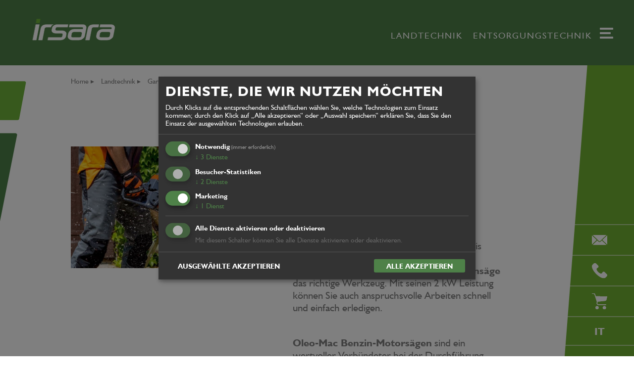

--- FILE ---
content_type: text/html; charset=utf-8
request_url: https://www.irsara.it/de/landtechnik/garten/motorsaege
body_size: 27373
content:


<!DOCTYPE html>
<html lang="de">
<head>
    <meta charset="utf-8" />
    <meta name="viewport" content="width=device-width, initial-scale=1, shrink-to-fit=no">
    <title>Motors&#228;ge - IRSARA -  Ihr Partner in der Land- und Entsorgungstechnik</title>
    <meta name="description" content="" />
                    <link rel="alternate" href="https://www.irsara.it/it/macchine-agricole/giardinaggio/motoseghe" hreflang="it-it" />
            <link rel="alternate" href="https://www.irsara.it/de/landtechnik/garten/motorsaege" hreflang="de-de" />
            <link rel="canonical" href="https://www.irsara.it/de/landtechnik/garten/motorsaege" />
    <meta property="og:title" content="Motors&#228;ge - IRSARA -  Ihr Partner in der Land- und Entsorgungstechnik" />
    <meta property="og:description" content="" />
    <meta property="og:url" content="https://www.irsara.it/de/landtechnik/garten/motorsaege" />
    <meta property="og:type" content="website" />
    <link rel="icon" href="favicon.ico" type="image/x-icon" />
    <link rel="shortcut icon" href="favicon.ico" type="image/x-icon" />
    <link rel="preconnect" href="https://fonts.gstatic.com" crossorigin="anonymous" />
    <style>dl,h1,h2,h3,h4,h5,h6,ol,p,pre,ul{margin-top:0}.navbar-toggler-icon,img,svg{vertical-align:middle}body,caption{text-align:left}button,hr,input{overflow:visible}pre,textarea{overflow:auto}.table-responsive,article,aside,figcaption,figure,footer,header,hgroup,legend,main,nav,section{display:block}dd,label,legend{margin-bottom:.5rem}progress,sub,sup{vertical-align:baseline}label,output{display:inline-block}.cursor-pointer,[type=button]:not(:disabled),[type=reset]:not(:disabled),[type=submit]:not(:disabled),button:not(:disabled),header .slick-dots li,summary{cursor:pointer}:root{--blue:#007bff;--indigo:#6610f2;--purple:#6f42c1;--pink:#e83e8c;--red:#dc3545;--orange:#fd7e14;--yellow:#ffc107;--green:#28a745;--teal:#20c997;--cyan:#17a2b8;--white:#fff;--gray:#6c757d;--gray-dark:#343a40;--primary:#007bff;--secondary:#6c757d;--success:#28a745;--info:#17a2b8;--warning:#ffc107;--danger:#dc3545;--light:#f8f9fa;--dark:#343a40;--breakpoint-xs:0;--breakpoint-sm:576px;--breakpoint-md:768px;--breakpoint-lg:992px;--breakpoint-xl:1600px;--font-family-sans-serif:-apple-system,BlinkMacSystemFont,"Segoe UI",Roboto,"Helvetica Neue",Arial,"Noto Sans",sans-serif,"Apple Color Emoji","Segoe UI Emoji","Segoe UI Symbol","Noto Color Emoji";--font-family-monospace:SFMono-Regular,Menlo,Monaco,Consolas,"Liberation Mono","Courier New",monospace}*,::after,::before{box-sizing:border-box}html{font-family:sans-serif;line-height:1.15;-webkit-text-size-adjust:100%;-webkit-tap-highlight-color:transparent}body{margin:0;background-color:#fff}[tabindex="-1"]:focus{outline:0!important}hr{box-sizing:content-box;height:0}h1,h2,h3,h4,h5,h6{margin-bottom:12px}abbr[data-original-title],abbr[title]{text-decoration:underline;text-decoration:underline dotted;cursor:help;border-bottom:0;text-decoration-skip-ink:none}address{font-style:normal;line-height:inherit}ol ol,ol ul,ul ol,ul ul{margin-bottom:0}dt{font-weight:700}dd{margin-left:0}blockquote,figure{margin:0 0 1rem}small{font-size:80%}sub,sup{position:relative;font-size:75%;line-height:0}sub{bottom:-.25em}sup{top:-.5em}a{text-decoration:none;background-color:transparent}a:hover{text-decoration:underline}a:not([href]):not([tabindex]),a:not([href]):not([tabindex]):focus,a:not([href]):not([tabindex]):hover{color:inherit;text-decoration:none}a:not([href]):not([tabindex]):focus{outline:0}code,kbd,pre,samp{font-family:SFMono-Regular,Menlo,Monaco,Consolas,"Liberation Mono","Courier New",monospace;font-size:1em}img{border-style:none}svg{overflow:hidden}table{border-collapse:collapse}caption{padding-top:.75rem;padding-bottom:.75rem;color:#6c757d;caption-side:bottom}th{text-align:inherit}button{border-radius:0}button:focus{outline:dotted 1px;outline:-webkit-focus-ring-color auto 5px}button,input,optgroup,select,textarea{margin:0;font-family:inherit;font-size:inherit;line-height:inherit}button,select{text-transform:none}select{word-wrap:normal}[type=button],[type=reset],[type=submit],button{-webkit-appearance:button}[type=button]::-moz-focus-inner,[type=reset]::-moz-focus-inner,[type=submit]::-moz-focus-inner,button::-moz-focus-inner{padding:0;border-style:none}input[type=radio],input[type=checkbox]{box-sizing:border-box;padding:0}input[type=date],input[type=time],input[type=datetime-local],input[type=month]{-webkit-appearance:listbox}textarea{resize:vertical}fieldset{min-width:0;padding:0;margin:0;border:0}legend{width:100%;max-width:100%;padding:0;font-size:1.5rem;line-height:inherit;color:inherit;white-space:normal}.container,.container-fluid{padding-right:6px;padding-left:6px;margin-right:auto;margin-left:auto;width:100%}[type=number]::-webkit-inner-spin-button,[type=number]::-webkit-outer-spin-button{height:auto}[type=search]{outline-offset:-2px;-webkit-appearance:none}[type=search]::-webkit-search-decoration{-webkit-appearance:none}::-webkit-file-upload-button{font:inherit;-webkit-appearance:button}summary{display:list-item}template{display:none}[hidden]{display:none!important}@media (min-width:576px){.container{max-width:540px}}@media (min-width:768px){.container{max-width:720px}}@media (min-width:992px){.container{max-width:960px}}@media (min-width:1600px){.container{max-width:1400px}}.col,.col-auto{max-width:100%}.row{display:flex;flex-wrap:wrap;margin-right:-6px;margin-left:-6px}.no-gutters{margin-right:0;margin-left:0}.no-gutters>.col,.no-gutters>[class*=col-]{padding-right:0;padding-left:0}.col,.col-1,.col-10,.col-11,.col-12,.col-2,.col-3,.col-4,.col-5,.col-6,.col-7,.col-8,.col-9,.col-auto,.col-lg,.col-lg-1,.col-lg-10,.col-lg-11,.col-lg-12,.col-lg-2,.col-lg-3,.col-lg-4,.col-lg-5,.col-lg-6,.col-lg-7,.col-lg-8,.col-lg-9,.col-lg-auto,.col-md,.col-md-1,.col-md-10,.col-md-11,.col-md-12,.col-md-2,.col-md-3,.col-md-4,.col-md-5,.col-md-6,.col-md-7,.col-md-8,.col-md-9,.col-md-auto,.col-sm,.col-sm-1,.col-sm-10,.col-sm-11,.col-sm-12,.col-sm-2,.col-sm-3,.col-sm-4,.col-sm-5,.col-sm-6,.col-sm-7,.col-sm-8,.col-sm-9,.col-sm-auto,.col-xl,.col-xl-1,.col-xl-10,.col-xl-11,.col-xl-12,.col-xl-2,.col-xl-3,.col-xl-4,.col-xl-5,.col-xl-6,.col-xl-7,.col-xl-8,.col-xl-9,.col-xl-auto{position:relative;width:100%;padding-right:6px;padding-left:6px}.col{flex-basis:0;flex-grow:1}.col-auto{flex:0 0 auto;width:auto}.col-1{flex:0 0 8.3333333333%;max-width:8.3333333333%}.col-2{flex:0 0 16.6666666667%;max-width:16.6666666667%}.col-3{flex:0 0 25%;max-width:25%}.col-4{flex:0 0 33.3333333333%;max-width:33.3333333333%}.col-5{flex:0 0 41.6666666667%;max-width:41.6666666667%}.col-6{flex:0 0 50%;max-width:50%}.col-7{flex:0 0 58.3333333333%;max-width:58.3333333333%}.col-8{flex:0 0 66.6666666667%;max-width:66.6666666667%}.col-9{flex:0 0 75%;max-width:75%}.col-10{flex:0 0 83.3333333333%;max-width:83.3333333333%}.col-11{flex:0 0 91.6666666667%;max-width:91.6666666667%}.col-12{flex:0 0 100%;max-width:100%}.order-first{order:-1}.order-last{order:13}.order-0{order:0}.order-1{order:1}.order-2{order:2}.order-3{order:3}.order-4{order:4}.order-5{order:5}.order-6{order:6}.order-7{order:7}.order-8{order:8}.order-9{order:9}.order-10{order:10}.order-11{order:11}.order-12{order:12}.offset-1{margin-left:8.3333333333%}.offset-2{margin-left:16.6666666667%}.offset-3{margin-left:25%}.offset-4{margin-left:33.3333333333%}.offset-5{margin-left:41.6666666667%}.offset-6{margin-left:50%}.offset-7{margin-left:58.3333333333%}.offset-8{margin-left:66.6666666667%}.offset-9{margin-left:75%}.offset-10{margin-left:83.3333333333%}.offset-11{margin-left:91.6666666667%}@media (min-width:576px){.col-sm{flex-basis:0;flex-grow:1;max-width:100%}.col-sm-auto{flex:0 0 auto;width:auto;max-width:100%}.col-sm-1{flex:0 0 8.3333333333%;max-width:8.3333333333%}.col-sm-2{flex:0 0 16.6666666667%;max-width:16.6666666667%}.col-sm-3{flex:0 0 25%;max-width:25%}.col-sm-4{flex:0 0 33.3333333333%;max-width:33.3333333333%}.col-sm-5{flex:0 0 41.6666666667%;max-width:41.6666666667%}.col-sm-6{flex:0 0 50%;max-width:50%}.col-sm-7{flex:0 0 58.3333333333%;max-width:58.3333333333%}.col-sm-8{flex:0 0 66.6666666667%;max-width:66.6666666667%}.col-sm-9{flex:0 0 75%;max-width:75%}.col-sm-10{flex:0 0 83.3333333333%;max-width:83.3333333333%}.col-sm-11{flex:0 0 91.6666666667%;max-width:91.6666666667%}.col-sm-12{flex:0 0 100%;max-width:100%}.order-sm-first{order:-1}.order-sm-last{order:13}.order-sm-0{order:0}.order-sm-1{order:1}.order-sm-2{order:2}.order-sm-3{order:3}.order-sm-4{order:4}.order-sm-5{order:5}.order-sm-6{order:6}.order-sm-7{order:7}.order-sm-8{order:8}.order-sm-9{order:9}.order-sm-10{order:10}.order-sm-11{order:11}.order-sm-12{order:12}.offset-sm-0{margin-left:0}.offset-sm-1{margin-left:8.3333333333%}.offset-sm-2{margin-left:16.6666666667%}.offset-sm-3{margin-left:25%}.offset-sm-4{margin-left:33.3333333333%}.offset-sm-5{margin-left:41.6666666667%}.offset-sm-6{margin-left:50%}.offset-sm-7{margin-left:58.3333333333%}.offset-sm-8{margin-left:66.6666666667%}.offset-sm-9{margin-left:75%}.offset-sm-10{margin-left:83.3333333333%}.offset-sm-11{margin-left:91.6666666667%}}@media (min-width:768px){.col-md{flex-basis:0;flex-grow:1;max-width:100%}.col-md-auto{flex:0 0 auto;width:auto;max-width:100%}.col-md-1{flex:0 0 8.3333333333%;max-width:8.3333333333%}.col-md-2{flex:0 0 16.6666666667%;max-width:16.6666666667%}.col-md-3{flex:0 0 25%;max-width:25%}.col-md-4{flex:0 0 33.3333333333%;max-width:33.3333333333%}.col-md-5{flex:0 0 41.6666666667%;max-width:41.6666666667%}.col-md-6{flex:0 0 50%;max-width:50%}.col-md-7{flex:0 0 58.3333333333%;max-width:58.3333333333%}.col-md-8{flex:0 0 66.6666666667%;max-width:66.6666666667%}.col-md-9{flex:0 0 75%;max-width:75%}.col-md-10{flex:0 0 83.3333333333%;max-width:83.3333333333%}.col-md-11{flex:0 0 91.6666666667%;max-width:91.6666666667%}.col-md-12{flex:0 0 100%;max-width:100%}.order-md-first{order:-1}.order-md-last{order:13}.order-md-0{order:0}.order-md-1{order:1}.order-md-2{order:2}.order-md-3{order:3}.order-md-4{order:4}.order-md-5{order:5}.order-md-6{order:6}.order-md-7{order:7}.order-md-8{order:8}.order-md-9{order:9}.order-md-10{order:10}.order-md-11{order:11}.order-md-12{order:12}.offset-md-0{margin-left:0}.offset-md-1{margin-left:8.3333333333%}.offset-md-2{margin-left:16.6666666667%}.offset-md-3{margin-left:25%}.offset-md-4{margin-left:33.3333333333%}.offset-md-5{margin-left:41.6666666667%}.offset-md-6{margin-left:50%}.offset-md-7{margin-left:58.3333333333%}.offset-md-8{margin-left:66.6666666667%}.offset-md-9{margin-left:75%}.offset-md-10{margin-left:83.3333333333%}.offset-md-11{margin-left:91.6666666667%}}@media (min-width:992px){.col-lg{flex-basis:0;flex-grow:1;max-width:100%}.col-lg-auto{flex:0 0 auto;width:auto;max-width:100%}.col-lg-1{flex:0 0 8.3333333333%;max-width:8.3333333333%}.col-lg-2{flex:0 0 16.6666666667%;max-width:16.6666666667%}.col-lg-3{flex:0 0 25%;max-width:25%}.col-lg-4{flex:0 0 33.3333333333%;max-width:33.3333333333%}.col-lg-5{flex:0 0 41.6666666667%;max-width:41.6666666667%}.col-lg-6{flex:0 0 50%;max-width:50%}.col-lg-7{flex:0 0 58.3333333333%;max-width:58.3333333333%}.col-lg-8{flex:0 0 66.6666666667%;max-width:66.6666666667%}.col-lg-9{flex:0 0 75%;max-width:75%}.col-lg-10{flex:0 0 83.3333333333%;max-width:83.3333333333%}.col-lg-11{flex:0 0 91.6666666667%;max-width:91.6666666667%}.col-lg-12{flex:0 0 100%;max-width:100%}.order-lg-first{order:-1}.order-lg-last{order:13}.order-lg-0{order:0}.order-lg-1{order:1}.order-lg-2{order:2}.order-lg-3{order:3}.order-lg-4{order:4}.order-lg-5{order:5}.order-lg-6{order:6}.order-lg-7{order:7}.order-lg-8{order:8}.order-lg-9{order:9}.order-lg-10{order:10}.order-lg-11{order:11}.order-lg-12{order:12}.offset-lg-0{margin-left:0}.offset-lg-1{margin-left:8.3333333333%}.offset-lg-2{margin-left:16.6666666667%}.offset-lg-3{margin-left:25%}.offset-lg-4{margin-left:33.3333333333%}.offset-lg-5{margin-left:41.6666666667%}.offset-lg-6{margin-left:50%}.offset-lg-7{margin-left:58.3333333333%}.offset-lg-8{margin-left:66.6666666667%}.offset-lg-9{margin-left:75%}.offset-lg-10{margin-left:83.3333333333%}.offset-lg-11{margin-left:91.6666666667%}}@media (min-width:1600px){.col-xl{flex-basis:0;flex-grow:1;max-width:100%}.col-xl-auto{flex:0 0 auto;width:auto;max-width:100%}.col-xl-1{flex:0 0 8.3333333333%;max-width:8.3333333333%}.col-xl-2{flex:0 0 16.6666666667%;max-width:16.6666666667%}.col-xl-3{flex:0 0 25%;max-width:25%}.col-xl-4{flex:0 0 33.3333333333%;max-width:33.3333333333%}.col-xl-5{flex:0 0 41.6666666667%;max-width:41.6666666667%}.col-xl-6{flex:0 0 50%;max-width:50%}.col-xl-7{flex:0 0 58.3333333333%;max-width:58.3333333333%}.col-xl-8{flex:0 0 66.6666666667%;max-width:66.6666666667%}.col-xl-9{flex:0 0 75%;max-width:75%}.col-xl-10{flex:0 0 83.3333333333%;max-width:83.3333333333%}.col-xl-11{flex:0 0 91.6666666667%;max-width:91.6666666667%}.col-xl-12{flex:0 0 100%;max-width:100%}.order-xl-first{order:-1}.order-xl-last{order:13}.order-xl-0{order:0}.order-xl-1{order:1}.order-xl-2{order:2}.order-xl-3{order:3}.order-xl-4{order:4}.order-xl-5{order:5}.order-xl-6{order:6}.order-xl-7{order:7}.order-xl-8{order:8}.order-xl-9{order:9}.order-xl-10{order:10}.order-xl-11{order:11}.order-xl-12{order:12}.offset-xl-0{margin-left:0}.offset-xl-1{margin-left:8.3333333333%}.offset-xl-2{margin-left:16.6666666667%}.offset-xl-3{margin-left:25%}.offset-xl-4{margin-left:33.3333333333%}.offset-xl-5{margin-left:41.6666666667%}.offset-xl-6{margin-left:50%}.offset-xl-7{margin-left:58.3333333333%}.offset-xl-8{margin-left:66.6666666667%}.offset-xl-9{margin-left:75%}.offset-xl-10{margin-left:83.3333333333%}.offset-xl-11{margin-left:91.6666666667%}}.nav,.navbar{flex-wrap:wrap}.table{width:100%;margin-bottom:24px;color:#212529}.table td,.table th{padding:.75rem;vertical-align:top;border-top:1px solid #dee2e6}.table thead th{vertical-align:bottom;border-bottom:2px solid #dee2e6}.table tbody+tbody{border-top:2px solid #dee2e6}.table-sm td,.table-sm th{padding:.3rem}.table-bordered,.table-bordered td,.table-bordered th{border:1px solid #dee2e6}.table-bordered thead td,.table-bordered thead th{border-bottom-width:2px}.table-borderless tbody+tbody,.table-borderless td,.table-borderless th,.table-borderless thead th{border:0}.table-striped tbody tr:nth-of-type(odd){background-color:rgba(0,0,0,.05)}.table-hover tbody tr:hover{color:#212529;background-color:rgba(0,0,0,.075)}.table-primary,.table-primary>td,.table-primary>th{background-color:#b8daff}.table-primary tbody+tbody,.table-primary td,.table-primary th,.table-primary thead th{border-color:#7abaff}.table-hover .table-primary:hover,.table-hover .table-primary:hover>td,.table-hover .table-primary:hover>th{background-color:#9fcdff}.table-secondary,.table-secondary>td,.table-secondary>th{background-color:#d6d8db}.table-secondary tbody+tbody,.table-secondary td,.table-secondary th,.table-secondary thead th{border-color:#b3b7bb}.table-hover .table-secondary:hover,.table-hover .table-secondary:hover>td,.table-hover .table-secondary:hover>th{background-color:#c8cbcf}.table-success,.table-success>td,.table-success>th{background-color:#c3e6cb}.table-success tbody+tbody,.table-success td,.table-success th,.table-success thead th{border-color:#8fd19e}.table-hover .table-success:hover,.table-hover .table-success:hover>td,.table-hover .table-success:hover>th{background-color:#b1dfbb}.table-info,.table-info>td,.table-info>th{background-color:#bee5eb}.table-info tbody+tbody,.table-info td,.table-info th,.table-info thead th{border-color:#86cfda}.table-hover .table-info:hover,.table-hover .table-info:hover>td,.table-hover .table-info:hover>th{background-color:#abdde5}.table-warning,.table-warning>td,.table-warning>th{background-color:#ffeeba}.table-warning tbody+tbody,.table-warning td,.table-warning th,.table-warning thead th{border-color:#ffdf7e}.table-hover .table-warning:hover,.table-hover .table-warning:hover>td,.table-hover .table-warning:hover>th{background-color:#ffe8a1}.table-danger,.table-danger>td,.table-danger>th{background-color:#f5c6cb}.table-danger tbody+tbody,.table-danger td,.table-danger th,.table-danger thead th{border-color:#ed969e}.table-hover .table-danger:hover,.table-hover .table-danger:hover>td,.table-hover .table-danger:hover>th{background-color:#f1b0b7}.table-light,.table-light>td,.table-light>th{background-color:#fdfdfe}.table-light tbody+tbody,.table-light td,.table-light th,.table-light thead th{border-color:#fbfcfc}.table-hover .table-light:hover,.table-hover .table-light:hover>td,.table-hover .table-light:hover>th{background-color:#ececf6}.table-dark,.table-dark>td,.table-dark>th{background-color:#c6c8ca}.table-dark tbody+tbody,.table-dark td,.table-dark th,.table-dark thead th{border-color:#95999c}.table-hover .table-dark:hover,.table-hover .table-dark:hover>td,.table-hover .table-dark:hover>th{background-color:#b9bbbe}.table-active,.table-active>td,.table-active>th,.table-hover .table-active:hover,.table-hover .table-active:hover>td,.table-hover .table-active:hover>th{background-color:rgba(0,0,0,.075)}.table .thead-dark th{color:#fff;background-color:#343a40;border-color:#454d55}.table .thead-light th{color:#495057;background-color:#e9ecef;border-color:#dee2e6}.table-dark{color:#fff;background-color:#343a40}.table-dark td,.table-dark th,.table-dark thead th{border-color:#454d55}.table-dark.table-bordered,.table-responsive>.table-bordered{border:0}.table-dark.table-striped tbody tr:nth-of-type(odd){background-color:rgba(255,255,255,.05)}.table-dark.table-hover tbody tr:hover{color:#fff;background-color:rgba(255,255,255,.075)}@media (max-width:575.98px){.table-responsive-sm{display:block;width:100%;overflow-x:auto;-webkit-overflow-scrolling:touch}.table-responsive-sm>.table-bordered{border:0}}@media (max-width:767.98px){.table-responsive-md{display:block;width:100%;overflow-x:auto;-webkit-overflow-scrolling:touch}.table-responsive-md>.table-bordered{border:0}}@media (max-width:991.98px){.table-responsive-lg{display:block;width:100%;overflow-x:auto;-webkit-overflow-scrolling:touch}.table-responsive-lg>.table-bordered{border:0}}@media (max-width:1599.98px){.table-responsive-xl{display:block;width:100%;overflow-x:auto;-webkit-overflow-scrolling:touch}.table-responsive-xl>.table-bordered{border:0}}.table-responsive{width:100%;overflow-x:auto;-webkit-overflow-scrolling:touch}.fade{transition:opacity .15s linear}@media (prefers-reduced-motion:reduce){.fade{transition:none}}.fade:not(.show){opacity:0}.collapse:not(.show){display:none}.collapsing{position:relative;height:0;overflow:hidden;transition:height .35s ease}@media (prefers-reduced-motion:reduce){.collapsing{transition:none}}.nav{display:flex;padding-left:0;margin-bottom:0;list-style:none}.nav-link{display:block;padding:.5rem 1rem}.nav-link:focus,.nav-link:hover{text-decoration:none}.nav-link.disabled{color:#6c757d;pointer-events:none;cursor:default}.nav-tabs{border-bottom:1px solid #dee2e6}.nav-tabs .nav-item{margin-bottom:-1px}.nav-tabs .nav-link{border:1px solid transparent;border-top-left-radius:.25rem;border-top-right-radius:.25rem}.nav-tabs .nav-link:focus,.nav-tabs .nav-link:hover{border-color:#e9ecef #e9ecef #dee2e6}.nav-tabs .nav-link.disabled{color:#6c757d;background-color:transparent;border-color:transparent}.nav-tabs .nav-item.show .nav-link,.nav-tabs .nav-link.active{color:#495057;background-color:#fff;border-color:#dee2e6 #dee2e6 #fff}.nav-tabs .dropdown-menu{margin-top:-1px;border-top-left-radius:0;border-top-right-radius:0}.nav-pills .nav-link{border-radius:.25rem}.nav-pills .nav-link.active,.nav-pills .show>.nav-link{color:#fff;background-color:#007bff}.nav-fill .nav-item{flex:1 1 auto;text-align:center}.nav-justified .nav-item{flex-basis:0;flex-grow:1;text-align:center}.tab-content>.tab-pane{display:none}.tab-content>.active{display:block}.navbar{display:flex;justify-content:space-between}.navbar>.container,.navbar>.container-fluid{display:flex;flex-wrap:wrap;align-items:center;justify-content:space-between}.navbar-brand{display:inline-block;padding-top:.3125rem;padding-bottom:.3125rem;margin-right:24px;font-size:1.25rem;line-height:inherit;white-space:nowrap}.navbar-brand:focus,.navbar-brand:hover{text-decoration:none}.navbar-nav{display:flex;flex-direction:column;padding-left:0;margin-bottom:0;list-style:none}.navbar-nav .nav-link{padding-right:0;padding-left:0}.navbar-nav .dropdown-menu{position:static;float:none}.navbar-text{display:inline-block;padding-top:.5rem;padding-bottom:.5rem}.navbar-collapse{flex-basis:100%;flex-grow:1;align-items:center}.navbar-toggler{padding:.25rem .75rem;font-size:1.25rem;line-height:1;background-color:transparent;border:1px solid transparent;border-radius:.25rem}.navbar-toggler:focus,.navbar-toggler:hover{text-decoration:none}.navbar-toggler-icon{display:inline-block;width:1.5em;height:1.5em;content:"";background:center center no-repeat;background-size:100% 100%}@media (max-width:575.98px){.navbar-expand-sm>.container,.navbar-expand-sm>.container-fluid{padding-right:0;padding-left:0}}@media (min-width:576px){.navbar-expand-sm{flex-flow:row nowrap;justify-content:flex-start}.navbar-expand-sm .navbar-nav{flex-direction:row}.navbar-expand-sm .navbar-nav .dropdown-menu{position:absolute}.navbar-expand-sm .navbar-nav .nav-link{padding-right:.5rem;padding-left:.5rem}.navbar-expand-sm>.container,.navbar-expand-sm>.container-fluid{flex-wrap:nowrap}.navbar-expand-sm .navbar-collapse{display:flex!important;flex-basis:auto}.navbar-expand-sm .navbar-toggler{display:none}}@media (max-width:767.98px){.navbar-expand-md>.container,.navbar-expand-md>.container-fluid{padding-right:0;padding-left:0}}@media (min-width:768px){.navbar-expand-md{flex-flow:row nowrap;justify-content:flex-start}.navbar-expand-md .navbar-nav{flex-direction:row}.navbar-expand-md .navbar-nav .dropdown-menu{position:absolute}.navbar-expand-md .navbar-nav .nav-link{padding-right:.5rem;padding-left:.5rem}.navbar-expand-md>.container,.navbar-expand-md>.container-fluid{flex-wrap:nowrap}.navbar-expand-md .navbar-collapse{display:flex!important;flex-basis:auto}.navbar-expand-md .navbar-toggler{display:none}}@media (max-width:991.98px){.navbar-expand-lg>.container,.navbar-expand-lg>.container-fluid{padding-right:0;padding-left:0}}@media (min-width:992px){.navbar-expand-lg{flex-flow:row nowrap;justify-content:flex-start}.navbar-expand-lg .navbar-nav{flex-direction:row}.navbar-expand-lg .navbar-nav .dropdown-menu{position:absolute}.navbar-expand-lg .navbar-nav .nav-link{padding-right:.5rem;padding-left:.5rem}.navbar-expand-lg>.container,.navbar-expand-lg>.container-fluid{flex-wrap:nowrap}.navbar-expand-lg .navbar-collapse{display:flex!important;flex-basis:auto}.navbar-expand-lg .navbar-toggler{display:none}}@media (max-width:1599.98px){.navbar-expand-xl>.container,.navbar-expand-xl>.container-fluid{padding-right:0;padding-left:0}}@media (min-width:1600px){.navbar-expand-xl{flex-flow:row nowrap;justify-content:flex-start}.navbar-expand-xl .navbar-nav{flex-direction:row}.navbar-expand-xl .navbar-nav .dropdown-menu{position:absolute}.navbar-expand-xl .navbar-nav .nav-link{padding-right:.5rem;padding-left:.5rem}.navbar-expand-xl>.container,.navbar-expand-xl>.container-fluid{flex-wrap:nowrap}.navbar-expand-xl .navbar-collapse{display:flex!important;flex-basis:auto}.navbar-expand-xl .navbar-toggler{display:none}}.navbar-expand{flex-flow:row nowrap;justify-content:flex-start}.navbar-expand>.container,.navbar-expand>.container-fluid{padding-right:0;padding-left:0}.navbar-expand .navbar-nav{flex-direction:row}.navbar-expand .navbar-nav .dropdown-menu{position:absolute}.navbar-expand .navbar-nav .nav-link{padding-right:.5rem;padding-left:.5rem}.navbar-expand>.container,.navbar-expand>.container-fluid{flex-wrap:nowrap}.navbar-expand .navbar-collapse{display:flex!important;flex-basis:auto}.navbar-expand .navbar-toggler{display:none}.navbar-light .navbar-brand,.navbar-light .navbar-brand:focus,.navbar-light .navbar-brand:hover{color:rgba(0,0,0,.9)}.navbar-light .navbar-nav .nav-link{color:rgba(0,0,0,.5)}.navbar-light .navbar-nav .nav-link:focus,.navbar-light .navbar-nav .nav-link:hover{color:rgba(0,0,0,.7)}.navbar-light .navbar-nav .nav-link.disabled{color:rgba(0,0,0,.3)}.navbar-light .navbar-nav .active>.nav-link,.navbar-light .navbar-nav .nav-link.active,.navbar-light .navbar-nav .nav-link.show,.navbar-light .navbar-nav .show>.nav-link{color:rgba(0,0,0,.9)}.navbar-light .navbar-toggler{color:rgba(0,0,0,.5);border-color:rgba(0,0,0,.1)}.navbar-light .navbar-toggler-icon{background-image:url("data:image/svg+xml,%3csvg viewBox='0 0 30 30' xmlns='http://www.w3.org/2000/svg'%3e%3cpath stroke='rgba(0, 0, 0, 0.5)' stroke-width='2' stroke-linecap='round' stroke-miterlimit='10' d='M4 7h22M4 15h22M4 23h22'/%3e%3c/svg%3e")}.navbar-light .navbar-text{color:rgba(0,0,0,.5)}.navbar-light .navbar-text a,.navbar-light .navbar-text a:focus,.navbar-light .navbar-text a:hover{color:rgba(0,0,0,.9)}.navbar-dark .navbar-brand,.navbar-dark .navbar-brand:focus,.navbar-dark .navbar-brand:hover{color:#fff}.navbar-dark .navbar-nav .nav-link{color:rgba(255,255,255,.5)}.navbar-dark .navbar-nav .nav-link:focus,.navbar-dark .navbar-nav .nav-link:hover{color:rgba(255,255,255,.75)}.navbar-dark .navbar-nav .nav-link.disabled{color:rgba(255,255,255,.25)}.navbar-dark .navbar-nav .active>.nav-link,.navbar-dark .navbar-nav .nav-link.active,.navbar-dark .navbar-nav .nav-link.show,.navbar-dark .navbar-nav .show>.nav-link{color:#fff}.navbar-dark .navbar-toggler{color:rgba(255,255,255,.5);border-color:rgba(255,255,255,.1)}.navbar-dark .navbar-toggler-icon{background-image:url("data:image/svg+xml,%3csvg viewBox='0 0 30 30' xmlns='http://www.w3.org/2000/svg'%3e%3cpath stroke='rgba(255, 255, 255, 0.5)' stroke-width='2' stroke-linecap='round' stroke-miterlimit='10' d='M4 7h22M4 15h22M4 23h22'/%3e%3c/svg%3e")}.navbar-dark .navbar-text{color:rgba(255,255,255,.5)}.navbar-dark .navbar-text a,.navbar-dark .navbar-text a:focus,.navbar-dark .navbar-text a:hover{color:#fff}.d-none{display:none!important}.d-inline{display:inline!important}.d-inline-block{display:inline-block!important}.d-block{display:block!important}.d-table{display:table!important}.d-table-row{display:table-row!important}.d-table-cell{display:table-cell!important}.d-flex{display:flex!important}.d-inline-flex{display:inline-flex!important}@media (min-width:576px){.d-sm-none{display:none!important}.d-sm-inline{display:inline!important}.d-sm-inline-block{display:inline-block!important}.d-sm-block{display:block!important}.d-sm-table{display:table!important}.d-sm-table-row{display:table-row!important}.d-sm-table-cell{display:table-cell!important}.d-sm-flex{display:flex!important}.d-sm-inline-flex{display:inline-flex!important}}@media (min-width:768px){.d-md-none{display:none!important}.d-md-inline{display:inline!important}.d-md-inline-block{display:inline-block!important}.d-md-block{display:block!important}.d-md-table{display:table!important}.d-md-table-row{display:table-row!important}.d-md-table-cell{display:table-cell!important}.d-md-flex{display:flex!important}.d-md-inline-flex{display:inline-flex!important}}@media (min-width:992px){.d-lg-none{display:none!important}.d-lg-inline{display:inline!important}.d-lg-inline-block{display:inline-block!important}.d-lg-block{display:block!important}.d-lg-table{display:table!important}.d-lg-table-row{display:table-row!important}.d-lg-table-cell{display:table-cell!important}.d-lg-flex{display:flex!important}.d-lg-inline-flex{display:inline-flex!important}}@media (min-width:1600px){.d-xl-none{display:none!important}.d-xl-inline{display:inline!important}.d-xl-inline-block{display:inline-block!important}.d-xl-block{display:block!important}.d-xl-table{display:table!important}.d-xl-table-row{display:table-row!important}.d-xl-table-cell{display:table-cell!important}.d-xl-flex{display:flex!important}.d-xl-inline-flex{display:inline-flex!important}}@media print{.d-print-none{display:none!important}.d-print-inline{display:inline!important}.d-print-inline-block{display:inline-block!important}.d-print-block{display:block!important}.d-print-table{display:table!important}.d-print-table-row{display:table-row!important}.d-print-table-cell{display:table-cell!important}.d-print-flex{display:flex!important}.d-print-inline-flex{display:inline-flex!important}}.m-0{margin:0!important}.mt-0,.my-0{margin-top:0!important}.mr-0,.mx-0{margin-right:0!important}.mb-0,.my-0{margin-bottom:0!important}.ml-0,.mx-0{margin-left:0!important}.m-1{margin:6px!important}.mt-1,.my-1{margin-top:6px!important}.mr-1,.mx-1{margin-right:6px!important}.mb-1,.my-1{margin-bottom:6px!important}.ml-1,.mx-1{margin-left:6px!important}.m-2{margin:12px!important}.mt-2,.my-2{margin-top:12px!important}.mr-2,.mx-2{margin-right:12px!important}.mb-2,.my-2{margin-bottom:12px!important}.ml-2,.mx-2{margin-left:12px!important}.m-3{margin:24px!important}.mt-3,.my-3{margin-top:24px!important}.mr-3,.mx-3{margin-right:24px!important}.mb-3,.my-3{margin-bottom:24px!important}.ml-3,.mx-3{margin-left:24px!important}.m-4{margin:48px!important}.mt-4,.my-4{margin-top:48px!important}.mr-4,.mx-4{margin-right:48px!important}.mb-4,.my-4{margin-bottom:48px!important}.ml-4,.mx-4{margin-left:48px!important}.m-5{margin:72px!important}.mt-5,.my-5{margin-top:72px!important}.mr-5,.mx-5{margin-right:72px!important}.mb-5,.my-5{margin-bottom:72px!important}.ml-5,.mx-5{margin-left:72px!important}.p-0{padding:0!important}.pt-0,.py-0{padding-top:0!important}.pr-0,.px-0{padding-right:0!important}.pb-0,.py-0{padding-bottom:0!important}.pl-0,.px-0{padding-left:0!important}.p-1{padding:6px!important}.pt-1,.py-1{padding-top:6px!important}.pr-1,.px-1{padding-right:6px!important}.pb-1,.py-1{padding-bottom:6px!important}.pl-1,.px-1{padding-left:6px!important}.p-2{padding:12px!important}.pt-2,.py-2{padding-top:12px!important}.pr-2,.px-2{padding-right:12px!important}.pb-2,.py-2{padding-bottom:12px!important}.pl-2,.px-2{padding-left:12px!important}.p-3{padding:24px!important}.pt-3,.py-3{padding-top:24px!important}.pr-3,.px-3{padding-right:24px!important}.pb-3,.py-3{padding-bottom:24px!important}.pl-3,.px-3{padding-left:24px!important}.p-4{padding:48px!important}.pt-4,.py-4{padding-top:48px!important}.pr-4,.px-4{padding-right:48px!important}.pb-4,.py-4{padding-bottom:48px!important}.pl-4,.px-4{padding-left:48px!important}.p-5{padding:72px!important}.pt-5,.py-5{padding-top:72px!important}.pr-5,.px-5{padding-right:72px!important}.pb-5,.py-5{padding-bottom:72px!important}.pl-5,.px-5{padding-left:72px!important}.m-n1{margin:-6px!important}.mt-n1,.my-n1{margin-top:-6px!important}.mr-n1,.mx-n1{margin-right:-6px!important}.mb-n1,.my-n1{margin-bottom:-6px!important}.ml-n1,.mx-n1{margin-left:-6px!important}.m-n2{margin:-12px!important}.mt-n2,.my-n2{margin-top:-12px!important}.mr-n2,.mx-n2{margin-right:-12px!important}.mb-n2,.my-n2{margin-bottom:-12px!important}.ml-n2,.mx-n2{margin-left:-12px!important}.m-n3{margin:-24px!important}.mt-n3,.my-n3{margin-top:-24px!important}.mr-n3,.mx-n3{margin-right:-24px!important}.mb-n3,.my-n3{margin-bottom:-24px!important}.ml-n3,.mx-n3{margin-left:-24px!important}.m-n4{margin:-48px!important}.mt-n4,.my-n4{margin-top:-48px!important}.mr-n4,.mx-n4{margin-right:-48px!important}.mb-n4,.my-n4{margin-bottom:-48px!important}.ml-n4,.mx-n4{margin-left:-48px!important}.m-n5{margin:-72px!important}.mt-n5,.my-n5{margin-top:-72px!important}.mr-n5,.mx-n5{margin-right:-72px!important}.mb-n5,.my-n5{margin-bottom:-72px!important}.ml-n5,.mx-n5{margin-left:-72px!important}.m-auto{margin:auto!important}.mt-auto,.my-auto{margin-top:auto!important}.mr-auto,.mx-auto{margin-right:auto!important}.mb-auto,.my-auto{margin-bottom:auto!important}.ml-auto,.mx-auto{margin-left:auto!important}.text-monospace{font-family:SFMono-Regular,Menlo,Monaco,Consolas,"Liberation Mono","Courier New",monospace!important}.text-justify{text-align:justify!important}.text-wrap{white-space:normal!important}.text-nowrap{white-space:nowrap!important}.text-truncate{overflow:hidden;text-overflow:ellipsis;white-space:nowrap}.text-left{text-align:left!important}.text-right{text-align:right!important}.text-center{text-align:center!important}.text-lowercase{text-transform:lowercase!important}.text-uppercase{text-transform:uppercase!important}.text-capitalize{text-transform:capitalize!important}.font-weight-light{font-weight:300!important}.font-weight-lighter{font-weight:lighter!important}.font-weight-normal{font-weight:400!important}.font-weight-bold{font-weight:700!important}.font-weight-bolder{font-weight:bolder!important}.font-italic{font-style:italic!important}.text-white{color:#fff!important}.text-primary{color:#007bff!important}a.text-primary:focus,a.text-primary:hover{color:#0056b3!important}.text-secondary{color:#6c757d!important}a.text-secondary:focus,a.text-secondary:hover{color:#494f54!important}.text-success{color:#28a745!important}a.text-success:focus,a.text-success:hover{color:#19692c!important}.text-info{color:#17a2b8!important}a.text-info:focus,a.text-info:hover{color:#0f6674!important}.text-warning{color:#ffc107!important}a.text-warning:focus,a.text-warning:hover{color:#ba8b00!important}.text-danger{color:#dc3545!important}a.text-danger:focus,a.text-danger:hover{color:#a71d2a!important}.text-light{color:#f8f9fa!important}a.text-light:focus,a.text-light:hover{color:#cbd3da!important}.text-dark{color:#343a40!important}a.text-dark:focus,a.text-dark:hover{color:#121416!important}.text-body{color:#212529!important}.text-muted{color:#6c757d!important}.text-black-50{color:rgba(0,0,0,.5)!important}.text-white-50{color:rgba(255,255,255,.5)!important}.text-hide{font:0/0 a;color:transparent;text-shadow:none;background-color:transparent;border:0}.text-decoration-none{text-decoration:none!important}.navbar .hover-menu li a:hover,div.aside .lang:hover,ul.breadcrumbs a{text-decoration:none}.text-break{word-break:break-word!important;overflow-wrap:break-word!important}.text-reset{color:inherit!important}.flex-row{flex-direction:row!important}.flex-column{flex-direction:column!important}.flex-row-reverse{flex-direction:row-reverse!important}.flex-column-reverse{flex-direction:column-reverse!important}.flex-wrap{flex-wrap:wrap!important}.flex-nowrap{flex-wrap:nowrap!important}.flex-wrap-reverse{flex-wrap:wrap-reverse!important}.flex-fill{flex:1 1 auto!important}.flex-grow-0{flex-grow:0!important}.flex-grow-1{flex-grow:1!important}.flex-shrink-0{flex-shrink:0!important}.flex-shrink-1{flex-shrink:1!important}.justify-content-start{justify-content:flex-start!important}.justify-content-end{justify-content:flex-end!important}.justify-content-center{justify-content:center!important}.justify-content-between{justify-content:space-between!important}.justify-content-around{justify-content:space-around!important}.align-items-start{align-items:flex-start!important}.align-items-end{align-items:flex-end!important}.align-items-center{align-items:center!important}.align-items-baseline{align-items:baseline!important}.align-items-stretch{align-items:stretch!important}.align-content-start{align-content:flex-start!important}.align-content-end{align-content:flex-end!important}.align-content-center{align-content:center!important}.align-content-between{align-content:space-between!important}.align-content-around{align-content:space-around!important}.align-content-stretch{align-content:stretch!important}.align-self-auto{align-self:auto!important}.align-self-start{align-self:flex-start!important}.align-self-end{align-self:flex-end!important}.align-self-center{align-self:center!important}.align-self-baseline{align-self:baseline!important}.align-self-stretch{align-self:stretch!important}@media (min-width:576px){.m-sm-0{margin:0!important}.mt-sm-0,.my-sm-0{margin-top:0!important}.mr-sm-0,.mx-sm-0{margin-right:0!important}.mb-sm-0,.my-sm-0{margin-bottom:0!important}.ml-sm-0,.mx-sm-0{margin-left:0!important}.m-sm-1{margin:6px!important}.mt-sm-1,.my-sm-1{margin-top:6px!important}.mr-sm-1,.mx-sm-1{margin-right:6px!important}.mb-sm-1,.my-sm-1{margin-bottom:6px!important}.ml-sm-1,.mx-sm-1{margin-left:6px!important}.m-sm-2{margin:12px!important}.mt-sm-2,.my-sm-2{margin-top:12px!important}.mr-sm-2,.mx-sm-2{margin-right:12px!important}.mb-sm-2,.my-sm-2{margin-bottom:12px!important}.ml-sm-2,.mx-sm-2{margin-left:12px!important}.m-sm-3{margin:24px!important}.mt-sm-3,.my-sm-3{margin-top:24px!important}.mr-sm-3,.mx-sm-3{margin-right:24px!important}.mb-sm-3,.my-sm-3{margin-bottom:24px!important}.ml-sm-3,.mx-sm-3{margin-left:24px!important}.m-sm-4{margin:48px!important}.mt-sm-4,.my-sm-4{margin-top:48px!important}.mr-sm-4,.mx-sm-4{margin-right:48px!important}.mb-sm-4,.my-sm-4{margin-bottom:48px!important}.ml-sm-4,.mx-sm-4{margin-left:48px!important}.m-sm-5{margin:72px!important}.mt-sm-5,.my-sm-5{margin-top:72px!important}.mr-sm-5,.mx-sm-5{margin-right:72px!important}.mb-sm-5,.my-sm-5{margin-bottom:72px!important}.ml-sm-5,.mx-sm-5{margin-left:72px!important}.p-sm-0{padding:0!important}.pt-sm-0,.py-sm-0{padding-top:0!important}.pr-sm-0,.px-sm-0{padding-right:0!important}.pb-sm-0,.py-sm-0{padding-bottom:0!important}.pl-sm-0,.px-sm-0{padding-left:0!important}.p-sm-1{padding:6px!important}.pt-sm-1,.py-sm-1{padding-top:6px!important}.pr-sm-1,.px-sm-1{padding-right:6px!important}.pb-sm-1,.py-sm-1{padding-bottom:6px!important}.pl-sm-1,.px-sm-1{padding-left:6px!important}.p-sm-2{padding:12px!important}.pt-sm-2,.py-sm-2{padding-top:12px!important}.pr-sm-2,.px-sm-2{padding-right:12px!important}.pb-sm-2,.py-sm-2{padding-bottom:12px!important}.pl-sm-2,.px-sm-2{padding-left:12px!important}.p-sm-3{padding:24px!important}.pt-sm-3,.py-sm-3{padding-top:24px!important}.pr-sm-3,.px-sm-3{padding-right:24px!important}.pb-sm-3,.py-sm-3{padding-bottom:24px!important}.pl-sm-3,.px-sm-3{padding-left:24px!important}.p-sm-4{padding:48px!important}.pt-sm-4,.py-sm-4{padding-top:48px!important}.pr-sm-4,.px-sm-4{padding-right:48px!important}.pb-sm-4,.py-sm-4{padding-bottom:48px!important}.pl-sm-4,.px-sm-4{padding-left:48px!important}.p-sm-5{padding:72px!important}.pt-sm-5,.py-sm-5{padding-top:72px!important}.pr-sm-5,.px-sm-5{padding-right:72px!important}.pb-sm-5,.py-sm-5{padding-bottom:72px!important}.pl-sm-5,.px-sm-5{padding-left:72px!important}.m-sm-n1{margin:-6px!important}.mt-sm-n1,.my-sm-n1{margin-top:-6px!important}.mr-sm-n1,.mx-sm-n1{margin-right:-6px!important}.mb-sm-n1,.my-sm-n1{margin-bottom:-6px!important}.ml-sm-n1,.mx-sm-n1{margin-left:-6px!important}.m-sm-n2{margin:-12px!important}.mt-sm-n2,.my-sm-n2{margin-top:-12px!important}.mr-sm-n2,.mx-sm-n2{margin-right:-12px!important}.mb-sm-n2,.my-sm-n2{margin-bottom:-12px!important}.ml-sm-n2,.mx-sm-n2{margin-left:-12px!important}.m-sm-n3{margin:-24px!important}.mt-sm-n3,.my-sm-n3{margin-top:-24px!important}.mr-sm-n3,.mx-sm-n3{margin-right:-24px!important}.mb-sm-n3,.my-sm-n3{margin-bottom:-24px!important}.ml-sm-n3,.mx-sm-n3{margin-left:-24px!important}.m-sm-n4{margin:-48px!important}.mt-sm-n4,.my-sm-n4{margin-top:-48px!important}.mr-sm-n4,.mx-sm-n4{margin-right:-48px!important}.mb-sm-n4,.my-sm-n4{margin-bottom:-48px!important}.ml-sm-n4,.mx-sm-n4{margin-left:-48px!important}.m-sm-n5{margin:-72px!important}.mt-sm-n5,.my-sm-n5{margin-top:-72px!important}.mr-sm-n5,.mx-sm-n5{margin-right:-72px!important}.mb-sm-n5,.my-sm-n5{margin-bottom:-72px!important}.ml-sm-n5,.mx-sm-n5{margin-left:-72px!important}.m-sm-auto{margin:auto!important}.mt-sm-auto,.my-sm-auto{margin-top:auto!important}.mr-sm-auto,.mx-sm-auto{margin-right:auto!important}.mb-sm-auto,.my-sm-auto{margin-bottom:auto!important}.ml-sm-auto,.mx-sm-auto{margin-left:auto!important}.text-sm-left{text-align:left!important}.text-sm-right{text-align:right!important}.text-sm-center{text-align:center!important}.flex-sm-row{flex-direction:row!important}.flex-sm-column{flex-direction:column!important}.flex-sm-row-reverse{flex-direction:row-reverse!important}.flex-sm-column-reverse{flex-direction:column-reverse!important}.flex-sm-wrap{flex-wrap:wrap!important}.flex-sm-nowrap{flex-wrap:nowrap!important}.flex-sm-wrap-reverse{flex-wrap:wrap-reverse!important}.flex-sm-fill{flex:1 1 auto!important}.flex-sm-grow-0{flex-grow:0!important}.flex-sm-grow-1{flex-grow:1!important}.flex-sm-shrink-0{flex-shrink:0!important}.flex-sm-shrink-1{flex-shrink:1!important}.justify-content-sm-start{justify-content:flex-start!important}.justify-content-sm-end{justify-content:flex-end!important}.justify-content-sm-center{justify-content:center!important}.justify-content-sm-between{justify-content:space-between!important}.justify-content-sm-around{justify-content:space-around!important}.align-items-sm-start{align-items:flex-start!important}.align-items-sm-end{align-items:flex-end!important}.align-items-sm-center{align-items:center!important}.align-items-sm-baseline{align-items:baseline!important}.align-items-sm-stretch{align-items:stretch!important}.align-content-sm-start{align-content:flex-start!important}.align-content-sm-end{align-content:flex-end!important}.align-content-sm-center{align-content:center!important}.align-content-sm-between{align-content:space-between!important}.align-content-sm-around{align-content:space-around!important}.align-content-sm-stretch{align-content:stretch!important}.align-self-sm-auto{align-self:auto!important}.align-self-sm-start{align-self:flex-start!important}.align-self-sm-end{align-self:flex-end!important}.align-self-sm-center{align-self:center!important}.align-self-sm-baseline{align-self:baseline!important}.align-self-sm-stretch{align-self:stretch!important}}@media (min-width:768px){.m-md-0{margin:0!important}.mt-md-0,.my-md-0{margin-top:0!important}.mr-md-0,.mx-md-0{margin-right:0!important}.mb-md-0,.my-md-0{margin-bottom:0!important}.ml-md-0,.mx-md-0{margin-left:0!important}.m-md-1{margin:6px!important}.mt-md-1,.my-md-1{margin-top:6px!important}.mr-md-1,.mx-md-1{margin-right:6px!important}.mb-md-1,.my-md-1{margin-bottom:6px!important}.ml-md-1,.mx-md-1{margin-left:6px!important}.m-md-2{margin:12px!important}.mt-md-2,.my-md-2{margin-top:12px!important}.mr-md-2,.mx-md-2{margin-right:12px!important}.mb-md-2,.my-md-2{margin-bottom:12px!important}.ml-md-2,.mx-md-2{margin-left:12px!important}.m-md-3{margin:24px!important}.mt-md-3,.my-md-3{margin-top:24px!important}.mr-md-3,.mx-md-3{margin-right:24px!important}.mb-md-3,.my-md-3{margin-bottom:24px!important}.ml-md-3,.mx-md-3{margin-left:24px!important}.m-md-4{margin:48px!important}.mt-md-4,.my-md-4{margin-top:48px!important}.mr-md-4,.mx-md-4{margin-right:48px!important}.mb-md-4,.my-md-4{margin-bottom:48px!important}.ml-md-4,.mx-md-4{margin-left:48px!important}.m-md-5{margin:72px!important}.mt-md-5,.my-md-5{margin-top:72px!important}.mr-md-5,.mx-md-5{margin-right:72px!important}.mb-md-5,.my-md-5{margin-bottom:72px!important}.ml-md-5,.mx-md-5{margin-left:72px!important}.p-md-0{padding:0!important}.pt-md-0,.py-md-0{padding-top:0!important}.pr-md-0,.px-md-0{padding-right:0!important}.pb-md-0,.py-md-0{padding-bottom:0!important}.pl-md-0,.px-md-0{padding-left:0!important}.p-md-1{padding:6px!important}.pt-md-1,.py-md-1{padding-top:6px!important}.pr-md-1,.px-md-1{padding-right:6px!important}.pb-md-1,.py-md-1{padding-bottom:6px!important}.pl-md-1,.px-md-1{padding-left:6px!important}.p-md-2{padding:12px!important}.pt-md-2,.py-md-2{padding-top:12px!important}.pr-md-2,.px-md-2{padding-right:12px!important}.pb-md-2,.py-md-2{padding-bottom:12px!important}.pl-md-2,.px-md-2{padding-left:12px!important}.p-md-3{padding:24px!important}.pt-md-3,.py-md-3{padding-top:24px!important}.pr-md-3,.px-md-3{padding-right:24px!important}.pb-md-3,.py-md-3{padding-bottom:24px!important}.pl-md-3,.px-md-3{padding-left:24px!important}.p-md-4{padding:48px!important}.pt-md-4,.py-md-4{padding-top:48px!important}.pr-md-4,.px-md-4{padding-right:48px!important}.pb-md-4,.py-md-4{padding-bottom:48px!important}.pl-md-4,.px-md-4{padding-left:48px!important}.p-md-5{padding:72px!important}.pt-md-5,.py-md-5{padding-top:72px!important}.pr-md-5,.px-md-5{padding-right:72px!important}.pb-md-5,.py-md-5{padding-bottom:72px!important}.pl-md-5,.px-md-5{padding-left:72px!important}.m-md-n1{margin:-6px!important}.mt-md-n1,.my-md-n1{margin-top:-6px!important}.mr-md-n1,.mx-md-n1{margin-right:-6px!important}.mb-md-n1,.my-md-n1{margin-bottom:-6px!important}.ml-md-n1,.mx-md-n1{margin-left:-6px!important}.m-md-n2{margin:-12px!important}.mt-md-n2,.my-md-n2{margin-top:-12px!important}.mr-md-n2,.mx-md-n2{margin-right:-12px!important}.mb-md-n2,.my-md-n2{margin-bottom:-12px!important}.ml-md-n2,.mx-md-n2{margin-left:-12px!important}.m-md-n3{margin:-24px!important}.mt-md-n3,.my-md-n3{margin-top:-24px!important}.mr-md-n3,.mx-md-n3{margin-right:-24px!important}.mb-md-n3,.my-md-n3{margin-bottom:-24px!important}.ml-md-n3,.mx-md-n3{margin-left:-24px!important}.m-md-n4{margin:-48px!important}.mt-md-n4,.my-md-n4{margin-top:-48px!important}.mr-md-n4,.mx-md-n4{margin-right:-48px!important}.mb-md-n4,.my-md-n4{margin-bottom:-48px!important}.ml-md-n4,.mx-md-n4{margin-left:-48px!important}.m-md-n5{margin:-72px!important}.mt-md-n5,.my-md-n5{margin-top:-72px!important}.mr-md-n5,.mx-md-n5{margin-right:-72px!important}.mb-md-n5,.my-md-n5{margin-bottom:-72px!important}.ml-md-n5,.mx-md-n5{margin-left:-72px!important}.m-md-auto{margin:auto!important}.mt-md-auto,.my-md-auto{margin-top:auto!important}.mr-md-auto,.mx-md-auto{margin-right:auto!important}.mb-md-auto,.my-md-auto{margin-bottom:auto!important}.ml-md-auto,.mx-md-auto{margin-left:auto!important}.text-md-left{text-align:left!important}.text-md-right{text-align:right!important}.text-md-center{text-align:center!important}.flex-md-row{flex-direction:row!important}.flex-md-column{flex-direction:column!important}.flex-md-row-reverse{flex-direction:row-reverse!important}.flex-md-column-reverse{flex-direction:column-reverse!important}.flex-md-wrap{flex-wrap:wrap!important}.flex-md-nowrap{flex-wrap:nowrap!important}.flex-md-wrap-reverse{flex-wrap:wrap-reverse!important}.flex-md-fill{flex:1 1 auto!important}.flex-md-grow-0{flex-grow:0!important}.flex-md-grow-1{flex-grow:1!important}.flex-md-shrink-0{flex-shrink:0!important}.flex-md-shrink-1{flex-shrink:1!important}.justify-content-md-start{justify-content:flex-start!important}.justify-content-md-end{justify-content:flex-end!important}.justify-content-md-center{justify-content:center!important}.justify-content-md-between{justify-content:space-between!important}.justify-content-md-around{justify-content:space-around!important}.align-items-md-start{align-items:flex-start!important}.align-items-md-end{align-items:flex-end!important}.align-items-md-center{align-items:center!important}.align-items-md-baseline{align-items:baseline!important}.align-items-md-stretch{align-items:stretch!important}.align-content-md-start{align-content:flex-start!important}.align-content-md-end{align-content:flex-end!important}.align-content-md-center{align-content:center!important}.align-content-md-between{align-content:space-between!important}.align-content-md-around{align-content:space-around!important}.align-content-md-stretch{align-content:stretch!important}.align-self-md-auto{align-self:auto!important}.align-self-md-start{align-self:flex-start!important}.align-self-md-end{align-self:flex-end!important}.align-self-md-center{align-self:center!important}.align-self-md-baseline{align-self:baseline!important}.align-self-md-stretch{align-self:stretch!important}.float-md-right{float:right}}@media (min-width:992px){.m-lg-0{margin:0!important}.mt-lg-0,.my-lg-0{margin-top:0!important}.mr-lg-0,.mx-lg-0{margin-right:0!important}.mb-lg-0,.my-lg-0{margin-bottom:0!important}.ml-lg-0,.mx-lg-0{margin-left:0!important}.m-lg-1{margin:6px!important}.mt-lg-1,.my-lg-1{margin-top:6px!important}.mr-lg-1,.mx-lg-1{margin-right:6px!important}.mb-lg-1,.my-lg-1{margin-bottom:6px!important}.ml-lg-1,.mx-lg-1{margin-left:6px!important}.m-lg-2{margin:12px!important}.mt-lg-2,.my-lg-2{margin-top:12px!important}.mr-lg-2,.mx-lg-2{margin-right:12px!important}.mb-lg-2,.my-lg-2{margin-bottom:12px!important}.ml-lg-2,.mx-lg-2{margin-left:12px!important}.m-lg-3{margin:24px!important}.mt-lg-3,.my-lg-3{margin-top:24px!important}.mr-lg-3,.mx-lg-3{margin-right:24px!important}.mb-lg-3,.my-lg-3{margin-bottom:24px!important}.ml-lg-3,.mx-lg-3{margin-left:24px!important}.m-lg-4{margin:48px!important}.mt-lg-4,.my-lg-4{margin-top:48px!important}.mr-lg-4,.mx-lg-4{margin-right:48px!important}.mb-lg-4,.my-lg-4{margin-bottom:48px!important}.ml-lg-4,.mx-lg-4{margin-left:48px!important}.m-lg-5{margin:72px!important}.mt-lg-5,.my-lg-5{margin-top:72px!important}.mr-lg-5,.mx-lg-5{margin-right:72px!important}.mb-lg-5,.my-lg-5{margin-bottom:72px!important}.ml-lg-5,.mx-lg-5{margin-left:72px!important}.p-lg-0{padding:0!important}.pt-lg-0,.py-lg-0{padding-top:0!important}.pr-lg-0,.px-lg-0{padding-right:0!important}.pb-lg-0,.py-lg-0{padding-bottom:0!important}.pl-lg-0,.px-lg-0{padding-left:0!important}.p-lg-1{padding:6px!important}.pt-lg-1,.py-lg-1{padding-top:6px!important}.pr-lg-1,.px-lg-1{padding-right:6px!important}.pb-lg-1,.py-lg-1{padding-bottom:6px!important}.pl-lg-1,.px-lg-1{padding-left:6px!important}.p-lg-2{padding:12px!important}.pt-lg-2,.py-lg-2{padding-top:12px!important}.pr-lg-2,.px-lg-2{padding-right:12px!important}.pb-lg-2,.py-lg-2{padding-bottom:12px!important}.pl-lg-2,.px-lg-2{padding-left:12px!important}.p-lg-3{padding:24px!important}.pt-lg-3,.py-lg-3{padding-top:24px!important}.pr-lg-3,.px-lg-3{padding-right:24px!important}.pb-lg-3,.py-lg-3{padding-bottom:24px!important}.pl-lg-3,.px-lg-3{padding-left:24px!important}.p-lg-4{padding:48px!important}.pt-lg-4,.py-lg-4{padding-top:48px!important}.pr-lg-4,.px-lg-4{padding-right:48px!important}.pb-lg-4,.py-lg-4{padding-bottom:48px!important}.pl-lg-4,.px-lg-4{padding-left:48px!important}.p-lg-5{padding:72px!important}.pt-lg-5,.py-lg-5{padding-top:72px!important}.pr-lg-5,.px-lg-5{padding-right:72px!important}.pb-lg-5,.py-lg-5{padding-bottom:72px!important}.pl-lg-5,.px-lg-5{padding-left:72px!important}.m-lg-n1{margin:-6px!important}.mt-lg-n1,.my-lg-n1{margin-top:-6px!important}.mr-lg-n1,.mx-lg-n1{margin-right:-6px!important}.mb-lg-n1,.my-lg-n1{margin-bottom:-6px!important}.ml-lg-n1,.mx-lg-n1{margin-left:-6px!important}.m-lg-n2{margin:-12px!important}.mt-lg-n2,.my-lg-n2{margin-top:-12px!important}.mr-lg-n2,.mx-lg-n2{margin-right:-12px!important}.mb-lg-n2,.my-lg-n2{margin-bottom:-12px!important}.ml-lg-n2,.mx-lg-n2{margin-left:-12px!important}.m-lg-n3{margin:-24px!important}.mt-lg-n3,.my-lg-n3{margin-top:-24px!important}.mr-lg-n3,.mx-lg-n3{margin-right:-24px!important}.mb-lg-n3,.my-lg-n3{margin-bottom:-24px!important}.ml-lg-n3,.mx-lg-n3{margin-left:-24px!important}.m-lg-n4{margin:-48px!important}.mt-lg-n4,.my-lg-n4{margin-top:-48px!important}.mr-lg-n4,.mx-lg-n4{margin-right:-48px!important}.mb-lg-n4,.my-lg-n4{margin-bottom:-48px!important}.ml-lg-n4,.mx-lg-n4{margin-left:-48px!important}.m-lg-n5{margin:-72px!important}.mt-lg-n5,.my-lg-n5{margin-top:-72px!important}.mr-lg-n5,.mx-lg-n5{margin-right:-72px!important}.mb-lg-n5,.my-lg-n5{margin-bottom:-72px!important}.ml-lg-n5,.mx-lg-n5{margin-left:-72px!important}.m-lg-auto{margin:auto!important}.mt-lg-auto,.my-lg-auto{margin-top:auto!important}.mr-lg-auto,.mx-lg-auto{margin-right:auto!important}.mb-lg-auto,.my-lg-auto{margin-bottom:auto!important}.ml-lg-auto,.mx-lg-auto{margin-left:auto!important}.text-lg-left{text-align:left!important}.text-lg-right{text-align:right!important}.text-lg-center{text-align:center!important}.flex-lg-row{flex-direction:row!important}.flex-lg-column{flex-direction:column!important}.flex-lg-row-reverse{flex-direction:row-reverse!important}.flex-lg-column-reverse{flex-direction:column-reverse!important}.flex-lg-wrap{flex-wrap:wrap!important}.flex-lg-nowrap{flex-wrap:nowrap!important}.flex-lg-wrap-reverse{flex-wrap:wrap-reverse!important}.flex-lg-fill{flex:1 1 auto!important}.flex-lg-grow-0{flex-grow:0!important}.flex-lg-grow-1{flex-grow:1!important}.flex-lg-shrink-0{flex-shrink:0!important}.flex-lg-shrink-1{flex-shrink:1!important}.justify-content-lg-start{justify-content:flex-start!important}.justify-content-lg-end{justify-content:flex-end!important}.justify-content-lg-center{justify-content:center!important}.justify-content-lg-between{justify-content:space-between!important}.justify-content-lg-around{justify-content:space-around!important}.align-items-lg-start{align-items:flex-start!important}.align-items-lg-end{align-items:flex-end!important}.align-items-lg-center{align-items:center!important}.align-items-lg-baseline{align-items:baseline!important}.align-items-lg-stretch{align-items:stretch!important}.align-content-lg-start{align-content:flex-start!important}.align-content-lg-end{align-content:flex-end!important}.align-content-lg-center{align-content:center!important}.align-content-lg-between{align-content:space-between!important}.align-content-lg-around{align-content:space-around!important}.align-content-lg-stretch{align-content:stretch!important}.align-self-lg-auto{align-self:auto!important}.align-self-lg-start{align-self:flex-start!important}.align-self-lg-end{align-self:flex-end!important}.align-self-lg-center{align-self:center!important}.align-self-lg-baseline{align-self:baseline!important}.align-self-lg-stretch{align-self:stretch!important}}@media (min-width:1600px){.m-xl-0{margin:0!important}.mt-xl-0,.my-xl-0{margin-top:0!important}.mr-xl-0,.mx-xl-0{margin-right:0!important}.mb-xl-0,.my-xl-0{margin-bottom:0!important}.ml-xl-0,.mx-xl-0{margin-left:0!important}.m-xl-1{margin:6px!important}.mt-xl-1,.my-xl-1{margin-top:6px!important}.mr-xl-1,.mx-xl-1{margin-right:6px!important}.mb-xl-1,.my-xl-1{margin-bottom:6px!important}.ml-xl-1,.mx-xl-1{margin-left:6px!important}.m-xl-2{margin:12px!important}.mt-xl-2,.my-xl-2{margin-top:12px!important}.mr-xl-2,.mx-xl-2{margin-right:12px!important}.mb-xl-2,.my-xl-2{margin-bottom:12px!important}.ml-xl-2,.mx-xl-2{margin-left:12px!important}.m-xl-3{margin:24px!important}.mt-xl-3,.my-xl-3{margin-top:24px!important}.mr-xl-3,.mx-xl-3{margin-right:24px!important}.mb-xl-3,.my-xl-3{margin-bottom:24px!important}.ml-xl-3,.mx-xl-3{margin-left:24px!important}.m-xl-4{margin:48px!important}.mt-xl-4,.my-xl-4{margin-top:48px!important}.mr-xl-4,.mx-xl-4{margin-right:48px!important}.mb-xl-4,.my-xl-4{margin-bottom:48px!important}.ml-xl-4,.mx-xl-4{margin-left:48px!important}.m-xl-5{margin:72px!important}.mt-xl-5,.my-xl-5{margin-top:72px!important}.mr-xl-5,.mx-xl-5{margin-right:72px!important}.mb-xl-5,.my-xl-5{margin-bottom:72px!important}.ml-xl-5,.mx-xl-5{margin-left:72px!important}.p-xl-0{padding:0!important}.pt-xl-0,.py-xl-0{padding-top:0!important}.pr-xl-0,.px-xl-0{padding-right:0!important}.pb-xl-0,.py-xl-0{padding-bottom:0!important}.pl-xl-0,.px-xl-0{padding-left:0!important}.p-xl-1{padding:6px!important}.pt-xl-1,.py-xl-1{padding-top:6px!important}.pr-xl-1,.px-xl-1{padding-right:6px!important}.pb-xl-1,.py-xl-1{padding-bottom:6px!important}.pl-xl-1,.px-xl-1{padding-left:6px!important}.p-xl-2{padding:12px!important}.pt-xl-2,.py-xl-2{padding-top:12px!important}.pr-xl-2,.px-xl-2{padding-right:12px!important}.pb-xl-2,.py-xl-2{padding-bottom:12px!important}.pl-xl-2,.px-xl-2{padding-left:12px!important}.p-xl-3{padding:24px!important}.pt-xl-3,.py-xl-3{padding-top:24px!important}.pr-xl-3,.px-xl-3{padding-right:24px!important}.pb-xl-3,.py-xl-3{padding-bottom:24px!important}.pl-xl-3,.px-xl-3{padding-left:24px!important}.p-xl-4{padding:48px!important}.pt-xl-4,.py-xl-4{padding-top:48px!important}.pr-xl-4,.px-xl-4{padding-right:48px!important}.pb-xl-4,.py-xl-4{padding-bottom:48px!important}.pl-xl-4,.px-xl-4{padding-left:48px!important}.p-xl-5{padding:72px!important}.pt-xl-5,.py-xl-5{padding-top:72px!important}.pr-xl-5,.px-xl-5{padding-right:72px!important}.pb-xl-5,.py-xl-5{padding-bottom:72px!important}.pl-xl-5,.px-xl-5{padding-left:72px!important}.m-xl-n1{margin:-6px!important}.mt-xl-n1,.my-xl-n1{margin-top:-6px!important}.mr-xl-n1,.mx-xl-n1{margin-right:-6px!important}.mb-xl-n1,.my-xl-n1{margin-bottom:-6px!important}.ml-xl-n1,.mx-xl-n1{margin-left:-6px!important}.m-xl-n2{margin:-12px!important}.mt-xl-n2,.my-xl-n2{margin-top:-12px!important}.mr-xl-n2,.mx-xl-n2{margin-right:-12px!important}.mb-xl-n2,.my-xl-n2{margin-bottom:-12px!important}.ml-xl-n2,.mx-xl-n2{margin-left:-12px!important}.m-xl-n3{margin:-24px!important}.mt-xl-n3,.my-xl-n3{margin-top:-24px!important}.mr-xl-n3,.mx-xl-n3{margin-right:-24px!important}.mb-xl-n3,.my-xl-n3{margin-bottom:-24px!important}.ml-xl-n3,.mx-xl-n3{margin-left:-24px!important}.m-xl-n4{margin:-48px!important}.mt-xl-n4,.my-xl-n4{margin-top:-48px!important}.mr-xl-n4,.mx-xl-n4{margin-right:-48px!important}.mb-xl-n4,.my-xl-n4{margin-bottom:-48px!important}.ml-xl-n4,.mx-xl-n4{margin-left:-48px!important}.m-xl-n5{margin:-72px!important}.mt-xl-n5,.my-xl-n5{margin-top:-72px!important}.mr-xl-n5,.mx-xl-n5{margin-right:-72px!important}.mb-xl-n5,.my-xl-n5{margin-bottom:-72px!important}.ml-xl-n5,.mx-xl-n5{margin-left:-72px!important}.m-xl-auto{margin:auto!important}.mt-xl-auto,.my-xl-auto{margin-top:auto!important}.mr-xl-auto,.mx-xl-auto{margin-right:auto!important}.mb-xl-auto,.my-xl-auto{margin-bottom:auto!important}.ml-xl-auto,.mx-xl-auto{margin-left:auto!important}.text-xl-left{text-align:left!important}.text-xl-right{text-align:right!important}.text-xl-center{text-align:center!important}.flex-xl-row{flex-direction:row!important}.flex-xl-column{flex-direction:column!important}.flex-xl-row-reverse{flex-direction:row-reverse!important}.flex-xl-column-reverse{flex-direction:column-reverse!important}.flex-xl-wrap{flex-wrap:wrap!important}.flex-xl-nowrap{flex-wrap:nowrap!important}.flex-xl-wrap-reverse{flex-wrap:wrap-reverse!important}.flex-xl-fill{flex:1 1 auto!important}.flex-xl-grow-0{flex-grow:0!important}.flex-xl-grow-1{flex-grow:1!important}.flex-xl-shrink-0{flex-shrink:0!important}.flex-xl-shrink-1{flex-shrink:1!important}.justify-content-xl-start{justify-content:flex-start!important}.justify-content-xl-end{justify-content:flex-end!important}.justify-content-xl-center{justify-content:center!important}.justify-content-xl-between{justify-content:space-between!important}.justify-content-xl-around{justify-content:space-around!important}.align-items-xl-start{align-items:flex-start!important}.align-items-xl-end{align-items:flex-end!important}.align-items-xl-center{align-items:center!important}.align-items-xl-baseline{align-items:baseline!important}.align-items-xl-stretch{align-items:stretch!important}.align-content-xl-start{align-content:flex-start!important}.align-content-xl-end{align-content:flex-end!important}.align-content-xl-center{align-content:center!important}.align-content-xl-between{align-content:space-between!important}.align-content-xl-around{align-content:space-around!important}.align-content-xl-stretch{align-content:stretch!important}.align-self-xl-auto{align-self:auto!important}.align-self-xl-start{align-self:flex-start!important}.align-self-xl-end{align-self:flex-end!important}.align-self-xl-center{align-self:center!important}.align-self-xl-baseline{align-self:baseline!important}.align-self-xl-stretch{align-self:stretch!important}}@font-face{font-family:'Humanst521 BT';src:url(/fonts/Humanist521BT-Bold.eot);src:url(/fonts/Humanist521BT-Bold.eot?#iefix) format("embedded-opentype"),url(/fonts/Humanist521BT-Bold.woff2) format("woff2"),url(/fonts/Humanist521BT-Bold.woff) format("woff"),url(/fonts/Humanist521BT-Bold.ttf) format("truetype"),url(/fonts/Humanist521BT-Bold.svg#Humanist521BT-Bold) format("svg");font-weight:700;font-style:normal;font-display:swap}@font-face{font-family:'Humanst521 BT';src:url(/fonts/Humanist521BT-Roman.eot);src:url(/fonts/Humanist521BT-Roman.eot?#iefix) format("embedded-opentype"),url(/fonts/Humanist521BT-Roman.woff2) format("woff2"),url(/fonts/Humanist521BT-Roman.woff) format("woff"),url(/fonts/Humanist521BT-Roman.ttf) format("truetype"),url(/fonts/Humanist521BT-Roman.svg#Humanist521BT-Roman) format("svg");font-weight:400;font-style:normal;font-display:swap}@font-face{font-family:'Humanst521 BT';src:url(/fonts/Humanist521BT-Bold_1.eot);src:url(/fonts/Humanist521BT-Bold_1.eot?#iefix) format("embedded-opentype"),url(/fonts/Humanist521BT-Bold_1.woff2) format("woff2"),url(/fonts/Humanist521BT-Bold_1.woff) format("woff"),url(/fonts/Humanist521BT-Bold_1.ttf) format("truetype"),url(/fonts/Humanist521BT-Bold_1.svg#Humanist521BT-Bold) format("svg");font-weight:700;font-style:normal;font-display:swap}@font-face{font-family:'Humanst521 BT';src:url(/fonts/Humanist521BT-Roman_1.eot);src:url(/fonts/Humanist521BT-Roman_1.eot?#iefix) format("embedded-opentype"),url(/fonts/Humanist521BT-Roman_1.woff2) format("woff2"),url(/fonts/Humanist521BT-Roman_1.woff) format("woff"),url(/fonts/Humanist521BT-Roman_1.ttf) format("truetype"),url(/fonts/Humanist521BT-Roman_1.svg#Humanist521BT-Roman) format("svg");font-weight:400;font-style:normal;font-display:swap}@font-face{font-family:'Humanst521 BT';src:url(/fonts/Humanist521BT-Bold_2.eot);src:url(/fonts/Humanist521BT-Bold_2.eot?#iefix) format("embedded-opentype"),url(/fonts/Humanist521BT-Bold_2.woff2) format("woff2"),url(/fonts/Humanist521BT-Bold_2.woff) format("woff"),url(/fonts/Humanist521BT-Bold_2.ttf) format("truetype"),url(/fonts/Humanist521BT-Bold_2.svg#Humanist521BT-Bold) format("svg");font-weight:700;font-style:normal;font-display:swap}body,html{font-size:21px}@media (max-width:991.98px){body,html{font-size:17px}}body{background:#fff;color:grey;font-family:'Humanst521 BT',sans-serif;font-weight:300;font-size:1rem;line-height:1.2}.bg-cta{background:#4E8148;color:#fff}.bgimage,.bgimagecontain{background-position:center;background-repeat:no-repeat}.color-darkgrey{color:#333}a,a:hover{color:grey}a:active,a:focus{outline:0;color:grey}.h1,.h2,.h3,h1,h2,h3{color:#70B232;font-weight:700}b,strong{font-weight:700}.h1,.h2,.h3,h1,h2,h3{line-height:1.1;font-family:'Humanst521 BT',serif;letter-spacing:1px}.h1,h1{font-size:2.75rem;margin:0 0 .5em;text-transform:uppercase}@media (max-width:1599.98px){.h1,h1{font-size:2.16rem}}.label+h1,.toptitle+h1{margin-top:48px}.h2,h2{font-size:2.16rem;margin:0 0 .5em;text-transform:uppercase}.h3,h3{font-size:1rem;margin:1em 0 .5em}address,dl,ol,p,pre,ul{margin-bottom:0}address+address,address+dl,address+ol,address+p,address+pre,address+ul,dl+address,dl+dl,dl+ol,dl+p,dl+pre,dl+ul,ol+address,ol+dl,ol+ol,ol+p,ol+pre,ol+ul,p+address,p+dl,p+ol,p+p,p+pre,p+ul,pre+address,pre+dl,pre+ol,pre+p,pre+pre,pre+ul,ul+address,ul+dl,ul+ol,ul+p,ul+pre,ul+ul{margin-top:.5em}@media (max-width:767.98px){.h1,.h2,h1,h2{font-size:2.16rem}.h3,h3{font-size:1rem}.label+h1,.toptitle+h1{margin-top:24px}}@media (max-width:400px){.h1,h1{font-size:1.5rem}.h2,h2{font-size:1.2rem}.h3,h3{font-size:1rem}.label+h1,.toptitle+h1{margin-top:12px}}hr{border-top:1px solid grey}ol,ul{padding:0;margin:0}li{list-style-type:square}.smalltext{font-size:.875rem}ul.breadcrumbs{font-size:.66rem;margin-top:24px}ul.breadcrumbs li{display:inline;margin:0}.text-normal{text-transform:none!important}.bgimage{background-size:cover}.bgimagecontain{background-size:contain!important}.bgimagebottom{background-size:cover;background-position:bottom;background-repeat:no-repeat}.navbar .mobile-contact .icon,body.loading:after{background-position:center;background-repeat:no-repeat}.bgimageparallax{background-attachment:fixed;background-position-x:0!important;background-position-y:0}.position-relative{position:relative}.position-absolute{position:absolute}.position-fixed{position:fixed}.p-150{padding-top:150%}.p-66{padding-top:66%}.p-100{padding-top:100%}.w-100{width:100%}.h-100{height:100%}body.loading{position:relative}.navbar,body.loading:after{position:fixed;top:0;right:0}body.loading:after{content:'';background-color:rgba(0,0,0,.6);left:0;bottom:0;background-image:url(/Content/img/Spinner-1s-200px.svg);z-index:999999}.navbar{height:132px;left:0;z-index:9999;background-color:#4E8148;align-items:baseline;padding:30px 30px 0;transition:all .2s ease-in-out}@media (prefers-reduced-motion:reduce){.navbar{transition:none}}@media (max-width:991.98px){.navbar{height:60px;padding:8px 15px 0}}.navbar li{list-style-type:none}.navbar .mobile-contact{position:absolute;top:14px;right:70px}.navbar .mobile-contact a{display:inline-block;text-decoration:none!important;margin:0 5px}.navbar .mobile-contact .icon{width:30px;height:30px;background-size:contain;display:block;transition:all .2s ease-in-out;opacity:1}@media (prefers-reduced-motion:reduce){.navbar .mobile-contact .icon{transition:none}}.navbar .mobile-contact .icon:hover{opacity:.8}.navbar .mobile-contact .icon-email{background-image:url(/Content/img/mail.svg);width:40px}.navbar .mobile-contact .icon-phone{background-image:url(/Content/img/phone.svg)}.navbar .navbar-brand img{height:56px}.navbar .navbar-brand{margin-left:30px;position:relative;top:-15px;transition:all .2s ease-in-out}@media (prefers-reduced-motion:reduce){.navbar .navbar-brand{transition:none}}@media (max-width:767.98px){.navbar .navbar-brand img{height:40px;width:128px}.navbar .navbar-brand{margin-left:15px;top:-8px}}@media (min-width:768px){.navbar .navbar-nav{position:relative}}@media (max-width:1200px){.navbar .navbar-nav:after{display:none}}.navbar .nav-item{position:relative}.navbar .nav-link{text-transform:uppercase;font-size:.875rem;text-align:center;font-weight:300;transition:all .2s ease-in-out;padding:30px 1rem 22px!important;color:#fff!important;letter-spacing:2px}.nav-overlay .nav-toptitle,header .header-image-part .title,header .headerslider .slide-text .title{font-family:'Humanst521 BT',serif;letter-spacing:1px}@media (prefers-reduced-motion:reduce){.navbar .nav-link{transition:none}}.navbar .nav-link span{display:block;text-transform:none;font-size:.875rem;font-weight:400}@media (max-width:1599.98px){.navbar .nav-link{padding:30px .5rem 22px!important}}.navbar .nav-item:last-child:after{display:none}.navbar .bookct{background-color:red;width:400px;height:90px}.navbar .hover-menu{position:absolute;top:100%;background-color:rgba(150,150,150,.9);z-index:9999;text-align:center;padding:15px 30px;opacity:0;visibility:hidden;transition:all .2s ease-in-out;overflow:hidden;font-weight:600;font-size:1rem;font-style:italic}@media (prefers-reduced-motion:reduce){.navbar .hover-menu{transition:none}}.navbar .hover-menu ul{margin-left:0;padding-left:0}.navbar .hover-menu li{display:block;position:relative;text-align:left;padding:4px 0}.navbar .hover-menu li:after,.navbar .hover-menu:after{right:0;position:absolute;content:''}.navbar .hover-menu li a{padding:0;display:inline-block;font-size:16px;font-weight:600}.navbar .hover-menu li:after{top:4px;bottom:4px;width:1px}.navbar .hover-menu li:last-child:after{display:none}.navbar .hover-menu:after{top:-53px;left:0;height:50px;z-index:999999;border-radius:50%}.navbar .nav-item:hover .hover-menu{opacity:1;visibility:visible}@media (max-width:991.98px){.navbar .hover-menu{background-color:#eee;display:none;position:relative;opacity:1;visibility:visible}.navbar .hover-menu li{text-align:center}.navbar{padding-left:0;padding-right:0}.navbar .navbar-collapse{background-color:#fff;border:1px solid grey;position:relative}.navbar .nav-link{color:grey!important}.navbar .nav-item.haschilds .nav-link{position:relative}.navbar .nav-item.haschilds .nav-link:before{position:absolute;content:'+';width:50px;top:0;bottom:0;right:0;line-height:50px;text-align:center}.navbar .nav-item.haschilds.active .nav-link:before{content:'-'}.navbar .nav-item.haschilds.active .hover-menu{display:block}}@media (min-width:1600px){.navbar .nav-link{padding-right:1rem!important;padding-left:1rem!important}}.navbar .navbar-toggler{border:none;background:0 0!important}.navbar .navbar-toggler:focus{outline:0;background:0 0!important}.navbar .navbar-toggler .icon-bar{background-color:grey;transform:rotate(0) translate(0,0);transition:ease all .2s;display:block;width:22px;height:2px;border-radius:1px}@media (prefers-reduced-motion:reduce){.navbar .navbar-toggler .icon-bar{transition:none}}@media (max-width:991.98px){.navbar .navbar-toggler .icon-bar{background-color:#4E8148}.navbar-toggler-style{position:absolute;top:15px;right:15px}}.navbar .navbar-toggler .icon-bar+.icon-bar{margin-top:4px}.navbar .icon-bar:nth-child(2),.navbar .navbar-toggler:active>.icon-bar:nth-child(2),.navbar .navbar-toggler:hover>.icon-bar:nth-child(2){width:22px;transition:ease all .2s}.navbar .navbar-toggler:not(.collapsed) .icon-bar:nth-child(1){transform:rotate(45deg) translate(5px,4px);transition:ease all .2s}.navbar .navbar-toggler:not(.collapsed) .icon-bar:nth-child(2){opacity:0;transition:ease all .2s}.navbar .navbar-toggler:not(.collapsed) .icon-bar:nth-child(3){transform:rotate(-45deg) translate(4px,-4px);transition:ease all .2s}.navbar-toggler-style{border:none;background:0 0}.navbar-toggler-style:active,.navbar-toggler-style:focus{border:none;outline:0}div.aside .icon,div.aside .lang{display:block;border-top:1px solid #fff}.navbar-toggler-style .icon-bar{display:block;width:27px;height:4px;border-radius:1px;background:#fff}.navbar-toggler-style .icon-bar+.icon-bar{margin-top:5px}.icon-bar:nth-child(2),.navbar-toggler-style:active>.icon-bar:nth-child(2),.navbar-toggler-style:hover>.icon-bar:nth-child(2){width:27px;transition:ease all .2s}.navbar-toggler-style:not(.collapsed) .icon-bar:nth-child(1){transform:rotate(45deg) translate(8px,5px);transition:ease all .2s}.navbar-toggler-style:not(.collapsed) .icon-bar:nth-child(2){opacity:0;transition:ease all .2s}.navbar-toggler-style:not(.collapsed) .icon-bar:nth-child(3){transform:rotate(-45deg) translate(8px,-5px);transition:ease all .2s}body.hidetopnav .navbar{transform:translateY(-100%)}div.aside{position:fixed;top:0;right:0;width:140px;bottom:0;background:#70B232;color:#fff;z-index:9998;clip-path:polygon(40% 0,100% 0,100% 100%,0 100%);text-align:center;transition:all .2s ease-in-out}@media (prefers-reduced-motion:reduce){div.aside{transition:none}}div.aside .middle{position:absolute;top:80%;left:0;right:0;transform:translateY(-50%)}div.aside .icon{height:62px;background-position:center;background-size:31px;background-repeat:no-repeat;margin:auto;transition:all .2s ease-in-out;opacity:1}@media (prefers-reduced-motion:reduce){div.aside .icon{transition:none}}div.aside .icon:hover{opacity:.8}div.aside .icon-search{background-image:url(/Content/img/lupe.svg)}div.aside .icon-email{background-image:url(/Content/img/mail.svg)}div.aside .icon-phone{background-image:url(/Content/img/phone.svg)}div.aside .icon-shop{background-image:url(/Content/img/shop.svg)}div.aside .lang{color:#fff;padding:16px 0;font-weight:600;text-transform:uppercase;border-bottom:1px solid #fff;transition:all .2s ease-in-out}@media (prefers-reduced-motion:reduce){div.aside .lang{transition:none}}div.aside .lang:hover{opacity:.8}@media (max-width:1199.98px){div.aside{width:80px}}@media (max-width:991.98px){div.aside{display:none}}.nav-overlay{position:fixed;top:132px;bottom:0;left:0;background:#70B232;color:#fff;z-index:9999;right:70px;opacity:0;visibility:hidden;pointer-events:none;transition:all .2s ease-in-out;padding:0 5%}.nav-overlay .ered,header{position:relative}@media (prefers-reduced-motion:reduce){.nav-overlay{transition:none}}@media (max-height:800px){.nav-overlay{display:block!important;padding:30px}}.nav-overlay .nav-inner{width:100%}.nav-overlay a{color:#fff!important}.nav-overlay a:hover{text-decoration:none!important}.nav-overlay .nav-toptitle{font-weight:700;font-size:1.5rem;line-height:1.4;text-transform:uppercase}@media (max-width:767.98px){.nav-overlay .nav-toptitle{font-size:25px}}.nav-overlay .sslink{margin-left:24px}.nav-overlay .subcat{text-transform:uppercase;font-weight:700;font-size:.875rem}.nav-overlay .nav-sub{margin-bottom:24px}@media (max-width:991.98px){.nav-overlay{left:0;right:0;top:60px}.nav-overlay .ered:after{background-size:contain}}@media (max-width:1599.98px){.nav-overlay .container-fluid{padding-left:30px;padding-right:30px}.nav-overlay{padding:24px 0;display:block!important}}body.shownav{height:100%;overflow:hidden}body.shownav .nav-overlay{opacity:1;visibility:visible;pointer-events:all;overflow:auto;z-index:9997}body.shownav div.aside{background:#fff;color:grey;z-index:9998}body.shownav div.aside:after{background:linear-gradient(to bottom right,transparent 50%,#fff 50%)}body.hidetopnav.shownav .nav-overlay{top:0}@media (min-width:992px){body{margin-right:46px}}@media (min-width:1600px){body{margin-right:70px}}header{overflow:hidden;margin-top:132px}@media (max-width:991.98px){header{margin-top:60px}}header .header-image-part{position:absolute;top:0;left:0;width:49.75%;bottom:0;opacity:0;visibility:hidden;transition:all 0 ease-out}header .header-image-part+.header-image-part{left:50.25%}header .header-image-part .bg{position:absolute;bottom:0;left:0;right:0;top:0;background:-moz-linear-gradient(top,rgba(0,0,0,0) 0,rgba(0,0,0,.5) 100%);background:-webkit-linear-gradient(top,rgba(0,0,0,0) 0,rgba(0,0,0,.5) 100%);background:linear-gradient(to bottom,rgba(0,0,0,0) 0,rgba(0,0,0,.5) 100%);filter:progid:DXImageTransform.Microsoft.gradient( startColorstr='#00000000', endColorstr='#80000000', GradientType=0 )}header .header-image-part .slide-inner{position:absolute;top:50px;bottom:50px;left:50px;right:150px}header .header-image-part .slide-inner .titles{position:absolute;bottom:0;left:0;right:0}header .header-image-part .label{border-radius:20px;padding:5px 20px;font-size:1.5rem}@media (max-width:767.98px){header .header-image-part .label{font-size:1rem}header .header-image-part{left:0;width:100%;top:0;bottom:50%}header .header-image-part+.header-image-part{top:50%;left:0;bottom:0}}header .header-image-part .title{color:#4E8148;font-weight:700;font-size:2.75rem;text-transform:uppercase;margin-right:50px;line-height:1.1}header .header-image-part .subtitle{color:#4E8148;font-weight:300;font-style:italic;font-size:2.16rem;margin:24px 0 0}header .header-image-part.headertextwhite .subtitle,header .header-image-part.headertextwhite .title{color:#fff}@media (max-height:700px){header .header-image-part .title{font-size:2.16rem}header .header-image-part .subtitle{font-size:1.5rem;margin-top:12px}}@media (max-width:1920px){header .header-image-part .title{font-size:2.16rem}header .header-image-part .subtitle{font-size:1.5rem;margin-top:12px}}@media (max-width:1599.98px){header .header-image-part .title{font-size:1.5rem}header .header-image-part .subtitle{font-size:1rem;margin-top:8px}}@media (max-width:991.98px){header .header-image-part .title{font-size:1.5rem}header .header-image-part .subtitle{font-size:1rem}}@media (max-width:575.98px){header .header-image-part .slide-inner{top:30px;bottom:30px;left:30px;right:30px}}@media (max-width:380px) and (max-height:690px){header .header-image-part .slide-inner{top:15px;bottom:15px;left:15px;right:15px}header .header-image-part .title{font-size:1.2rem}header .header-image-part .subtitle{font-size:1rem}}header .headerslider{overflow:hidden;height:100%;width:100%}header .headerslider .slick-list,header .headerslider .slick-slide,header .headerslider .slick-track{width:100%;height:100%}header .headerslider .headerimage{height:100%;background:center center no-repeat;background-size:cover}header .headerslider .bg{position:absolute;left:0;right:0;top:0;width:100%;height:300px;background:-moz-linear-gradient(top,rgba(0,0,0,.75) 0,rgba(0,0,0,0) 100%);background:-webkit-linear-gradient(top,rgba(0,0,0,.75) 0,rgba(0,0,0,0) 100%);background:linear-gradient(to bottom,rgba(0,0,0,.75) 0,rgba(0,0,0,0) 100%);filter:progid:DXImageTransform.Microsoft.gradient( startColorstr='#bf000000', endColorstr='#00000000', GradientType=0 )}header .headerslider .content{position:absolute;bottom:80px;left:0;right:0;text-align:center;font-size:2.75rem;color:#fff;line-height:1}header .headerslider .header-image,header .headerslider .slick-slide{position:relative}header .headerslider .header-image:before{position:absolute;content:'';top:0;left:0;right:0;bottom:0;background:#000;background:-moz-linear-gradient(7deg,rgba(0,0,0,.5161414908) 0,rgba(0,0,0,0) 100%);background:-webkit-linear-gradient(7deg,rgba(0,0,0,.5161414908) 0,rgba(0,0,0,0) 100%);background:linear-gradient(7deg,rgba(0,0,0,.5161414908) 0,rgba(0,0,0,0) 100%);filter:progid:DXImageTransform.Microsoft.gradient(startColorstr="#000000", endColorstr="#000000", GradientType=1)}header .headerslider .slide-text{position:absolute;top:30%;left:0;right:0;z-index:1;transform:translateY(-50%)}header .headerslider .slide-text .slide-inner{padding:100px 0 50px}@media (max-width:767.98px){header .headerslider .slide-text .slide-inner{padding:50px 0}header .headerslider .slide-text{bottom:60px;top:auto;transform:none;left:15px}}header .headerslider .slide-text .title{color:#4E8148;font-weight:700;font-size:2.75rem;text-transform:uppercase;line-height:1.1}@media (max-width:1599.98px){header .headerslider .slide-text .title{font-size:2.16rem}}@media (max-width:991.98px){header .headerslider .slide-text .title{font-size:1.5rem}}header .headerslider .slide-text .subtitle{color:#4E8148;font-weight:300;font-style:italic;font-size:2.16rem;margin-top:24px}@media (max-width:1599.98px){header .headerslider .slide-text .subtitle{font-size:1rem;margin-top:8px}}header .headerslider .slide-text.headertextwhite .subtitle,header .headerslider .slide-text.headertextwhite .title{color:#fff}header .cta-block{position:absolute;bottom:100px;left:0;right:0;z-index:1}header .cta-block .icon{width:62px;height:62px;background-color:#4E8148;background-position:center;background-size:50%;background-repeat:no-repeat;display:inline-block}header .cta-block .icon.icon-email{background-image:url(/Content/img/mail.svg)}header .cta-block .icon.icon-phone{background-image:url(/Content/img/phone.svg)}@media (max-width:991.98px){header .cta-block .icon{width:40px;height:40px}}header .noheaderimage{height:200px}header .slick-dots{position:absolute;width:100%;bottom:72px;left:50%;transform:translateX(-50%)}@media (min-width:576px){header .slick-dots{width:540px}}@media (min-width:768px){header .slick-dots{width:720px}}@media (min-width:992px){header .slick-dots{width:960px}}@media (min-width:1600px){header .slick-dots{width:1400px}}header .slick-dots li{display:inline-block;width:21px;height:18px;background:#fff;margin:0 4px}header .slick-dots li button{display:none}header .slick-dots li.slick-active{background:#4E8148}@media (max-width:767.98px){header .slick-dots{bottom:15px;left:15px;transform:translateX(0)}header .headerslider .content{font-size:2.16rem;text-shadow:0 0 1px #333}}@media (max-width:575.98px){header .headerslider .content{font-size:2.16rem;text-shadow:0 0 1px #333}}header .slide-text{opacity:0;visibility:hidden;transition:all .2s ease-out}body.loaded header .header-image-part,body.loaded header .slide-text{opacity:1;visibility:visible}</style>
    <link href="/content/css/site.min.css?cb=5" rel="stylesheet"></link>
    
    

    <script type="text/javascript">
        /*! loadCSS. [c]2017 Filament Group, Inc. MIT License */
        (function (n) { "use strict"; var t = function (t, i, r) { function l(n) { if (f.body) return n(); setTimeout(function () { l(n) }) } function c() { u.addEventListener && u.removeEventListener("load", c); u.media = r || "all" } var f = n.document, u = f.createElement("link"), e, s, h, o; return i ? e = i : (s = (f.body || f.getElementsByTagName("head")[0]).childNodes, e = s[s.length - 1]), h = f.styleSheets, u.rel = "stylesheet", u.href = t, u.media = "only x", l(function () { e.parentNode.insertBefore(u, i ? e : e.nextSibling) }), o = function (n) { for (var i = u.href, t = h.length; t--;)if (h[t].href === i) return n(); setTimeout(function () { o(n) }) }, u.addEventListener && u.addEventListener("load", c), u.onloadcssdefined = o, o(c), u }; typeof exports != "undefined" ? exports.loadCSS = t : n.loadCSS = t })(typeof global != "undefined" ? global : this);
        /*! loadCSS rel=preload polyfill. [c]2017 Filament Group, Inc. MIT License */
        (function (n) { var t, i; n.loadCSS && (t = loadCSS.relpreload = {}, t.support = function () { try { return n.document.createElement("link").relList.supports("preload") } catch (t) { return !1 } }, t.poly = function () { for (var t, r = n.document.getElementsByTagName("link"), i = 0; i < r.length; i++)t = r[i], t.rel === "preload" && t.getAttribute("as") === "style" && (n.loadCSS(t.href, t, t.getAttribute("media")), t.rel = null) }, t.support() || (t.poly(), i = n.setInterval(t.poly, 300), n.addEventListener && n.addEventListener("load", function () { t.poly(); n.clearInterval(i) }), n.attachEvent && n.attachEvent("onload", function () { n.clearInterval(i) }))) })(this); !function (a, b, c) { "use strict"; (window.runFeatureTests = function () { function c(a, c) { b.className = b.className.replace(new RegExp("(^|\\s)(no-)?" + a + "(\\s|$)"), "$1$3") + (c ? " " : " no-") + a, window.featureResult["has" + a.charAt(0).toUpperCase() + a.slice(1).toLowerCase()] = c } window.featureResult = {}, c("js", !0), c("cookiesusage", a.cookie.indexOf("acceptedcookiesusage=1") >= 0), c("placeholder", "placeholder" in HTMLInputElement.prototype); var d = a.createElement("canvas"), e = "image/webp"; c("webp", d.toDataURL && d.toDataURL(e).indexOf(e) >= 0), c("hidpi", window.devicePixelRatio > 1 || window.matchMedia && window.matchMedia("(-webkit-min-device-pixel-ratio: 1.5),(min--moz-device-pixel-ratio: 1.5),(-o-min-device-pixel-ratio: 3/2),(min-resolution: 1.5dppx)").matches) })() }(document, document.documentElement);</script>

    <link rel="apple-touch-icon" sizes="180x180" href="/apple-touch-icon.png">
    <link rel="icon" type="image/png" sizes="32x32" href="/favicon-32x32.png">
    <link rel="icon" type="image/png" sizes="16x16" href="/favicon-16x16.png">
    <link rel="manifest" href="/site.webmanifest">
    <link rel="mask-icon" href="/safari-pinned-tab.svg" color="#4e8148">
    <meta name="msapplication-TileColor" content="#ffffff">
    <meta name="theme-color" content="#4e8148">

<script data-type="application/javascript" type="text/plain" data-name="googletagmanager">(function(w,d,s,l,i){w[l]=w[l]||[];w[l].push({'gtm.start':
        new Date().getTime(),event:'gtm.js'});var f=d.getElementsByTagName(s)[0],
        j=d.createElement(s),dl=l!='dataLayer'?'&l='+l:'';j.async=true;j.src=
        'https://www.googletagmanager.com/gtm.js?id='+i+dl;f.parentNode.insertBefore(j,f);
})(window,document,'script','dataLayer','GTM-WZST35L');</script>
    <meta name="facebook-domain-verification" content="u0hqf8b7dhbotvh29yagdsbmsgswnh" />
</head>
<body class="productpage noheader">
    

<nav id="navi" class="navbar navbar-expand-lg navbar-light " pricenavheight>
    <a class="navbar-brand" href="/de">
        
        <img src="/content/img/logo.svg" title="logo" height="56" width="178"/>
    </a>
    <div class="mobile-contact d-lg-none">
            <a href="mailto:info@irsara.it" data-gaq="email|click|nav"><i class="icon icon-email"></i></a>
                    <a href="tel:+39 0472 832046" data-gaq="phone|click|nav"><i class="icon icon-phone"></i></a>
    </div>
    <button class="navbar-toggler navbar-toggler-right collapsed js-trigger-nav" type="button" data-toggle="collapse" data-target="#navbarSupportedContent" aria-controls="navbarSupportedContent" aria-expanded="false" aria-label="Toggle navigation">
        
        <span class="icon-bar top-bar"></span>
        <span class="icon-bar middle-bar"></span>
        <span class="icon-bar bottom-bar"></span>
    </button>
    <div class="container-fluid">
        <div class="collapse navbar-collapse" id="navbarSupportedContent">
            <ul class="navbar-nav ml-auto">
                        <li class="nav-item haschilds active">
                            <a class="nav-link" href="/de/landtechnik">Landtechnik</a>
                            
                        </li>
                        <li class="nav-item haschilds ">
                            <a class="nav-link" href="/de/entsorgungstechnik">Entsorgungstechnik</a>
                            
                        </li>
            </ul>
        </div>
        <button class="navbar-toggler-style navbar-toggler-right collapsed js-trigger-nav" type="button" data-toggle="collapse" data-target="#navbarSupportedContent" aria-controls="navbarSupportedContent" aria-expanded="false" aria-label="Toggle navigation">
            
            <span class="icon-bar top-bar"></span>
            <span class="icon-bar middle-bar"></span>
            <span class="icon-bar bottom-bar"></span>
        </button>
    </div>
    
</nav>
<div class="aside text-center">
    <div class="middle">
        
            <a href="mailto:info@irsara.it" data-gaq="email|click|aside"><i class="icon icon-email"></i></a>
                    <a href="tel:+39 0472 832046" data-gaq="phone|click|aside"><i class="icon icon-phone"></i></a>
                    <a href="https://www.shop-irsara.it/" target="_blank" data-gaq="shop|click|aside"><i class="icon icon-shop"></i></a>
                            <a href="/it/macchine-agricole/giardinaggio/motoseghe" class="lang">IT</a>

    </div>

</div>
<nav class="nav-overlay js-nav-overlay d-flex align-items-center">
    <div class="container-fluid">
        <div class="nav-inner">
            <div class="row">


                    <div class="col-md-4 col-xl-3 mb-md-5">

                        <div class="nav-toptitle"><a href="/de/landtechnik">Landtechnik</a></div>
                            <div class="nav-sub mt-md-3">

                                    <div><a href="/de/landtechnik/gruenland" class="sslink">Gr&#252;nland</a></div>
                                    <div><a href="/de/landtechnik/obst-und-weinbau" class="sslink">Obst- und Weinbau</a></div>
                                    <div><a href="/de/landtechnik/garten" class="sslink">Garten</a></div>
                                    <div><a href="/de/landtechnik/forstbedarf-und-pkw-anhaenger" class="sslink">Forstbedarf und PKW Anh&#228;nger</a></div>
                                    <div><a href="/de/landtechnik/industrie-und-bau" class="sslink">Industrie und Bau</a></div>
                                    <div><a href="/de/landtechnik/gebrauchtmarkt" class="sslink">Gebrauchtmarkt</a></div>

                            </div>
                    </div>
                    <div class="col-md-12 col-xl-9 mb-md-5">

                        <div class="nav-toptitle"><a href="/de/entsorgungstechnik">Entsorgungstechnik</a></div>
                            <div class="nav-sub mt-md-3">

                                    <div><a href="/de/entsorgungstechnik/branche" class="sslink">Branche</a></div>
                                    <div><a href="/de/entsorgungstechnik/material-pressen" class="sslink">Material &amp; Pressen</a></div>
                                    <div><a href="/de/entsorgungstechnik/geschaeftspartner" class="sslink">Gesch&#228;ftspartner</a></div>
                                    <div><a href="/de/entsorgungstechnik/referenzen" class="sslink">Referenzen</a></div>

                            </div>
                    </div>
                    <div class="col-md-4 col-xl-3 mb-md-5">

                        <div class="nav-toptitle"><a href="/de/leistungen">Leistungen</a></div>
                            <div class="nav-sub mt-md-3">

                                    <div><a href="/de/leistungen/service" class="sslink">Service</a></div>
                                    <div><a href="/de/leistungen/ersatzteillager" class="sslink">Ersatzteillager</a></div>
                                    <div><a href="/de/leistungen/kundendienst" class="sslink">Kundendienst</a></div>

                            </div>
                    </div>
                    <div class="col-md-4 col-xl-3 mb-md-5">

                        <div class="nav-toptitle"><a href="/de/irsara">Irsara</a></div>
                            <div class="nav-sub mt-md-3">

                                    <div><a href="/de/irsara/ueber-uns" class="sslink">&#220;ber uns</a></div>
                                    <div><a href="/de/irsara/geschichte" class="sslink">Geschichte</a></div>
                                    <div><a href="/de/irsara/team" class="sslink">Team</a></div>

                            </div>
                    </div>
                    <div class="col-md-4 col-xl-3 mb-md-5">

                        <div class="nav-toptitle"><a href="/de/kontakt">Kontakt</a></div>
                    </div>
                    <div class="col-md-4 col-xl-3 mb-md-5">

                        <div class="nav-toptitle"><a href="https://www.shop-irsara.it/">Shop</a></div>
                    </div>

                                <div class="col-12 d-flex d-lg-none">
                                    <a href="/it/macchine-agricole/giardinaggio/motoseghe" class="d-lg-none d-inline-block mt-3">IT</a>
                                </div>

            </div>
            
        </div>
    </div>
</nav>


<header id="header" class="" data-height="0" style="height:0;">
            <img src="/media/fbxlwtmx/mc-cormick.jpg?anchor=center&amp;mode=crop&amp;quality=45&amp;width=720&amp;height=360&amp;rnd=132811034832600000" style="display: none;" />
            <div class="headerslider" style="position: relative;">
                    <div class="header-image slick-slide bgimage" style="" data-resp-img="/media/fbxlwtmx/mc-cormick.jpg?anchor=center&amp;mode=crop&amp;quality=45&amp;width=720&amp;height=360&amp;rnd=132811034832600000" >
                        <div class="slide-text headertextwhite">
                            <div class="container position-relative">
                                <div class="bg-euro"></div>
                                <div class="position-relative slide-inner">
                                    <div class="title">Neueste News aus erster Hand</div>
                                        <div class="subtitle">IN DER LANDTECHNIK</div>
                                                                                <div class="label mt-2" style="clear: both">Landtechnik seit 1967</div>
                                            <br />
                                </div>
                            </div>
                        </div>
                    </div>
                    <div class="header-image slick-slide bgimage" style="" data-resp-img="/media/3vwfdroo/oleo-mac.jpg?anchor=center&amp;mode=crop&amp;quality=45&amp;width=720&amp;height=360&amp;rnd=132811054437600000" >
                        <div class="slide-text headertextwhite">
                            <div class="container position-relative">
                                <div class="bg-euro"></div>
                                <div class="position-relative slide-inner">
                                    <div class="title">im PRIVATEN SEKTOR bieten wir allumfassende Lösungen</div>
                                        <div class="subtitle">Beratung, Service und Revision</div>
                                                                                <div class="label mt-2" style="clear: both">Gartentechnik</div>
                                            <br />
                                </div>
                            </div>
                        </div>
                    </div>
                    <div class="header-image slick-slide bgimage" style="" data-resp-img="/media/gpbozuvr/adobestock_234255244.jpeg?anchor=center&amp;mode=crop&amp;quality=45&amp;width=720&amp;height=360&amp;rnd=132804199773830000" data-resp-img-manual=true>
                        <div class="slide-text headertextwhite">
                            <div class="container position-relative">
                                <div class="bg-euro"></div>
                                <div class="position-relative slide-inner">
                                    <div class="title">Entsorgungstechnik</div>
                                        <div class="subtitle">l&#246;st ihr M&#252;llproblem</div>
                                                                                <div class="label mt-2" style="clear: both">Gut sortiert – komprimiert – clever gespart!</div>
                                            <br />
                                </div>
                            </div>
                        </div>
                    </div>
                    <div class="header-image slick-slide bgimage" style="" data-resp-img="/media/vy1mhfz0/eco.jpg?anchor=center&amp;mode=crop&amp;quality=45&amp;width=720&amp;height=360&amp;rnd=132864506094370000" data-resp-img-manual=true>
                        <div class="slide-text headertextwhite">
                            <div class="container position-relative">
                                <div class="bg-euro"></div>
                                <div class="position-relative slide-inner">
                                    <div class="title">Zuverlässige Technik auf hohem Niveau zeichnet unsere Produkte aus – lassen Sie sich überzeugen!</div>
                                        <div class="subtitle">Beratung, Planung, Kundenbetreuung</div>
                                                                                <div class="label mt-2" style="clear: both">Wir freuen uns auf Sie</div>
                                            <br />
                                </div>
                            </div>
                        </div>
                    </div>
            </div>
    <style type="text/css">
        #header .slick-slide {
            position: absolute;
            left: 0;
            right: 0;
            bottom: 0;
            top: 0;
            -ms-background-size: cover;
            background-size: cover;
            -ms-background-repeat: no-repeat;
            background-repeat: no-repeat;
        }
    </style>
</header>


<script type="text/javascript">
    var headernull = true;
    var h = window.innerHeight * 0 -
        document.getElementById("navi").clientHeight;
    var body = document.body;
    if (headernull == false) {
        if (window.innerWidth < 767) {
            var h = window.innerHeight * 0.5 - document.getElementById("navi").clientHeight;
        }
        //console.log(h);
        document.getElementById("header").style.height = h + "px";
    }
</script>
    
<section class="maincontent normal" id="maincontent">
    <div class="container">
        <div class="row">
            <div class="col-12 mb-3">
                

    <ul class="breadcrumbs position-relative" style="z-index: 1">
                <li>
                    <a href="/de">Home</a>
                </li>
                <li>
                    &#9656;&nbsp;&nbsp;<a href="/de/landtechnik">Landtechnik</a>
                </li>
                <li>
                    &#9656;&nbsp;&nbsp;<a href="/de/landtechnik/garten">Garten</a>
                </li>
                <li class="current">
                            &#9656;&nbsp;&nbsp;<em> Motors&#228;ge</em>

                </li>
    </ul>

            </div>
            <div class="col-md-7 col-xl-6 order-md-1">
                <div class="content-text">
                    <div class="toptitle">Garten</div>
                    <div class="label">Motors&#228;ge</div>
                    <h1></h1>
                    <div class="text">
                        <h2>KETTENSÄGEN UND ASTSCHEREN</h2>
<p>Für das Schneiden von Brennholz, kleinere bis mittlere Baumschnittarbeiten oder Heimwerkerarbeiten ist die <strong>Elektro-Kettensäge</strong> das richtige Werkzeug. Mit seinen 2 kW Leistung können Sie auch anspruchsvolle Arbeiten schnell und einfach erledigen.</p>
<p> </p>
<p><strong>Oleo-Mac Benzin-Motorsägen</strong> sind ein wertvoller Verbündeter bei der Durchführung verschiedener Schnitt-, Fäll- und Baumschneidearbeiten im Wald, auf dem Land und im Garten.</p>
<p> </p>
<p> </p>
                    </div>
                </div>
            </div>
            <div class="col-md-5 col-xl-6 order-md-0">
                <div class="content-images">
<a href="/media/najj5zsl/titelbild.jpg" data-fancybox="product-images"><img data-src="/media/najj5zsl/titelbild.jpg?width=800" title="Titelbild" alt="Titelbild"/></a>                                    </div>
            </div>

        </div>
    </div>
</section>


<section class="products-block">
    <div class="container position-relative" style="z-index:1">
        <div class="row">
            <div class="col-md-12">
                <div class="h2">Unsere leistungsstarken Marken sind:</div>
            </div>
        </div>

        <div class="row">
                <div class="col-md-3">
                    <div class="product lightbox">
                        <div class="image bgimage" data-fancybox-trigger="gallery-0ed0dc19-fa01-42d6-ac39-389a64f54fac" style="background-image: url(/media/fcxojsrb/1hp00000001ace_400x400.jpg?width=600" data-resp-img-nobg="true"></div>
                        <div class="product-title">Oleo-Mac</div>
                            <div data-fancybox="gallery-0ed0dc19-fa01-42d6-ac39-389a64f54fac" data-src="/media/fcxojsrb/1hp00000001ace_400x400.jpg?width=1600"></div>
                    </div>
                </div>
                <div class="col-md-3">
                    <div class="product lightbox">
                        <div class="image bgimage" data-fancybox-trigger="gallery-9432a897-cf78-4b08-8c02-71cafe88cce4" style="background-image: url(/media/1jrnh5rz/1hp000000018to_1920x1920.jpg?width=600" data-resp-img-nobg="true"></div>
                        <div class="product-title">Carlton</div>
                            <div data-fancybox="gallery-9432a897-cf78-4b08-8c02-71cafe88cce4" data-src="/media/1jrnh5rz/1hp000000018to_1920x1920.jpg?width=1600"></div>
                    </div>
                </div>
        </div>
    </div>
</section>




<section class="text-block">
    <div class="container">
        <div class="row">
            <div class="col-md-4">
                                        <div class="button "><a href="https://www.shop-irsara.it/de/motorsgen-1719" target="_blank" class="btn d-inline-block">OnlineShop</a></div>
            </div>
            <div class="col-md-8 pr-lg-5">
                <p>Scheuen Sie sich nicht uns zu kontaktieren, wir werden die perfekte <strong>Motorsäge</strong> auf Ihre Bedürfnisse abgeschnitten finden.</p>
<p> </p>
<p>Gerne können Sie auch unseren OnlineShop besuchen.</p>
<p> </p>
<p> </p>
            </div>
        </div>
    </div>
</section>



<section class="contact-block">
    <div class="container">
        <div class="offset-xl-1 col-xl-10">
            <h2 class="text-center">Unverbindlich anfragen</h2>
            <div class="text-center mt-4"><p>Kontaktieren Sie uns ganz unverbindlich telefonisch unter <a href="tel:+393406995235">+39 340 6995235</a> oder über folgendes Kontaktformular!</p></div>
            <div>
                <form action="" id="enquiryform" class="enquiryform mt-4" method="POST">
                    <input type="hidden" name="languageId" value="1" />
                    <input type="hidden" name="referer" />
                    <input type="hidden" name="ip" value="18.188.165.248" />

                    <div class="form-group row">
                        <div class="col-sm-8 col-md-6 col-xl-3">
                            <div class="controls">
                                <input type="text" id="firstname" class="floatlabel" name="firstname"  required="" data-required="*Pflichtfeld">
                                <i class="fa fas fa-check" aria-hidden="true" style="display: none;"></i>
                                <label for="firstname">Name</label>
                            </div>
                        </div>
                        <div class="col-sm-8 col-md-6 col-xl-3">
                            <div>
                                <div class="controls">
                                    <input type="text" id="surname" class="floatlabel" name="surname"  required="" data-required="*Pflichtfeld">
                                    <i class="fa fas fa-check" aria-hidden="true" style="display: none;"></i>
                                    <label for="surname">Nachname</label>
                                </div>
                            </div>
                        </div>
                        <div class="col-sm-8 col-md-6 col-xl-3">
                            <div class="controls">
                                <input type="email" id="email" class="floatlabel" name="email"  required="" data-required="*Pflichtfeld" data-email="Ung&#252;ltige E-Mail Adresse">
                                <i class="fa fas fa-check" aria-hidden="true" style="display: none;"></i>
                                <label for="email">E-Mail</label>
                            </div>
                        </div>
                        <div class="col-sm-8 col-md-6 col-xl-3">
                            <div class="controls">
                                <input type="tel" id="phone" class="floatlabel" name="phone" >
                                <i class="fa fas fa-check" aria-hidden="true" style="display: none;"></i>
                                <label for="phone">Telefon</label>
                            </div>
                        </div>

                        <div class="col-sm-12">
                            <div class="controls">
                                <textarea class="floatlabel" id="message" name="message" style="height: 120px" required="" data-required="*Pflichtfeld"></textarea>
                                <i class="fa fas fa-check" aria-hidden="true" style="display: none;"></i>
                                <label for="message">Ihre Mitteilung</label>
                            </div>
                        </div>
                        
                        <div class="col-sm-8 col-md-7 mt-3">
                            <div class="checkbox smalltext">
                                <label>
                                    <input id="privacy" name="privacy" data-setbool value="false" type="checkbox" required="" data-required="Bitte stimmen Sie der Datenverarbeitung zu" />
Ich stimme den <a data-fancybox data-type="ajax" data-src="https://api.dina4.it/gdpr/api/text/1223?languageid=1" href ="javascript:;" target ="_blank" >Datenschutzbestimmungen</a> zu
                                </label>
                            </div>
                        </div>
                        <div class="col-sm-8 col-md-5">
                            <div class="controls text-right">
                                <button type="submit" class="btn website-btn-primary pull-right">Senden</button>
                            </div>
                        </div>
                    </div>
                </form>
            </div>
            <div id="enquiryform-success" class="d-none col-12">
                Vielen Dank für Ihre Anfrage!<br/>Wir werden Sie so bald wie möglich kontaktieren!<br />
            </div>
            <div id="enquiryform-error" class="d-none col-12">Es gab einen Fehler beim Versenden der Anfrage. Bitte probieren Sie nochmals.</div>
        </div>
    </div>
</section>







<footer>
    <div class="container position-relative">
        <div class="row text-center text-md-left">
            <div class="col-12 col-md-5">
                <img data-src="/Content/img/logo.svg" height="60" width="191" style="height: 60px;" class="mb-3" />
                <p><strong>Öffnungszeiten</strong></p>
<p><strong>Montag - Freitag</strong></p>
<p><strong> 8:00 - 12:00 / 14:00 - 18:00</strong></p>
<p> </p>
<p><strong>Irsara GmbH / SRL</strong></p>
<p>Handwerkerzone 30</p>
<p>39040 Vahrn</p>
                <div>Tel: <a href="tel:+390472832046" data-gaq="phone|click|footer">+39 0472 832046</a></div>
                                    <div>Mail: <a href="mailto:info@irsara.it" data-gaq="email|click|footer"><b class="small">info@irsara.it</b></a></div>
                <br />
                <div>MwSt.Nr.: IT01742010216</div>
            </div>
            <div class="col-12 col-md-4">
                    <a href="/de/landtechnik" class="biglink">Landtechnik</a><br />
                    <a href="/de/entsorgungstechnik" class="biglink">Entsorgungstechnik</a><br />
                    <a href="/de/leistungen" class="biglink">Leistungen</a><br />
                    <a href="/de/kontakt" class="biglink">Kontakt</a><br />
                <br />
                    <a href="/de/impressum">Impressum .</a>
                    <a href="/de/datenschutz">Datenschutz .</a>
                <a href="javascript: return false;" onclick="return klaro.show(klaroConfig, true);">Cookies .</a>
            </div>
            <div class="col-12 col-md-3 text-center d-flex justify-content-center justify-content-md-start align-items-center">
                <div>

                        <a href="https://www.youtube.com/@irsaratechnology/videos" target="_blank" rel="noopener"><i class="icon icon-youtube"></i></a>
                                            <a href="https://www.facebook.com/irsaragmbh" target="_blank" rel="noopener"><i class="icon icon-facebook"></i></a>
                </div>
            </div>
        </div>

        <div class="green-i"></div>
    </div>
</footer>
    <script type="text/javascript">
    var website = {};
    website.language = 'de';
    website.privacypageUrl = '';
    var prices = [];
    website.conversioncode = '';
    </script>
    <script src="/content/scripts/header.min.js?cb=5" type="text/javascript"></script>
    <script src="/content/scripts/site.min.js?cb=5" type="text/javascript" defer></script>
    <script src="/content/scripts/enquiry.min.js?cb=5" type="text/javascript" defer></script>
    
    <script src="https://api.dina4.it/gdpr/cookies/1223/dina4consent.js" type="text/javascript" defer></script></body>
</html>

--- FILE ---
content_type: text/css
request_url: https://www.irsara.it/content/css/site.min.css?cb=5
body_size: 58051
content:
body,body .klaro h1{font-family:Humanst521 BT,sans-serif}.enquiryform .controls input[type=email]:focus,.enquiryform .controls input[type=email]:hover,.enquiryform .controls input[type=number]:focus,.enquiryform .controls input[type=number]:hover,.enquiryform .controls input[type=tel]:focus,.enquiryform .controls input[type=tel]:hover,.enquiryform .controls input[type=text]:focus,.enquiryform .controls input[type=text]:hover,.enquiryform .controls select:focus,.enquiryform .controls select:hover,.enquiryform .controls textarea:focus,.enquiryform .controls textarea:hover,.fancybox-button:focus,.fancybox-container,.fancybox-slide,.slick-list:focus,.slick-slide:focus,a:active,a:focus,input:active,input:focus,input:hover,select:active,select:focus,select:hover,textarea:active,textarea:focus,textarea:hover{outline:0}.h1,.h2,h1,h2{text-transform:uppercase}.fancybox-container,.fancybox-thumbs,.fancybox-thumbs__list a,.slick-slider{-webkit-tap-highlight-color:transparent}@font-face{font-family:Humanst521 BT;src:url(/fonts/Humanist521BT-Bold.eot);src:url(/fonts/Humanist521BT-Bold.eot?#iefix) format("embedded-opentype"),url(/fonts/Humanist521BT-Bold.woff2) format("woff2"),url(/fonts/Humanist521BT-Bold.woff) format("woff"),url(/fonts/Humanist521BT-Bold.ttf) format("truetype"),url(/fonts/Humanist521BT-Bold.svg#Humanist521BT-Bold) format("svg");font-weight:700;font-style:normal;font-display:swap}@font-face{font-family:Humanst521 BT;src:url(/fonts/Humanist521BT-Roman.eot);src:url(/fonts/Humanist521BT-Roman.eot?#iefix) format("embedded-opentype"),url(/fonts/Humanist521BT-Roman.woff2) format("woff2"),url(/fonts/Humanist521BT-Roman.woff) format("woff"),url(/fonts/Humanist521BT-Roman.ttf) format("truetype"),url(/fonts/Humanist521BT-Roman.svg#Humanist521BT-Roman) format("svg");font-weight:400;font-style:normal;font-display:swap}@font-face{font-family:Humanst521 BT;src:url(/fonts/Humanist521BT-Bold_1.eot);src:url(/fonts/Humanist521BT-Bold_1.eot?#iefix) format("embedded-opentype"),url(/fonts/Humanist521BT-Bold_1.woff2) format("woff2"),url(/fonts/Humanist521BT-Bold_1.woff) format("woff"),url(/fonts/Humanist521BT-Bold_1.ttf) format("truetype"),url(/fonts/Humanist521BT-Bold_1.svg#Humanist521BT-Bold) format("svg");font-weight:700;font-style:normal;font-display:swap}@font-face{font-family:Humanst521 BT;src:url(/fonts/Humanist521BT-Roman_1.eot);src:url(/fonts/Humanist521BT-Roman_1.eot?#iefix) format("embedded-opentype"),url(/fonts/Humanist521BT-Roman_1.woff2) format("woff2"),url(/fonts/Humanist521BT-Roman_1.woff) format("woff"),url(/fonts/Humanist521BT-Roman_1.ttf) format("truetype"),url(/fonts/Humanist521BT-Roman_1.svg#Humanist521BT-Roman) format("svg");font-weight:400;font-style:normal;font-display:swap}@font-face{font-family:Humanst521 BT;src:url(/fonts/Humanist521BT-Bold_2.eot);src:url(/fonts/Humanist521BT-Bold_2.eot?#iefix) format("embedded-opentype"),url(/fonts/Humanist521BT-Bold_2.woff2) format("woff2"),url(/fonts/Humanist521BT-Bold_2.woff) format("woff"),url(/fonts/Humanist521BT-Bold_2.ttf) format("truetype"),url(/fonts/Humanist521BT-Bold_2.svg#Humanist521BT-Bold) format("svg");font-weight:700;font-style:normal;font-display:swap}body,html{font-size:21px}@media (max-width:991.98px){body,html{font-size:17px}}body{background:#fff;color:grey;font-weight:300;font-size:16px;font-size:1rem;line-height:1.2}.bg-cta{background:#4e8148;color:#fff}.color-darkgrey{color:#333}a,a:active,a:focus,a:hover{color:grey}.h1,.h2,.h3,h1,h2,h3{color:#70b232;font-weight:700}b,strong{font-weight:700}.h1,.h2,.h3,h1,h2,h3{line-height:1.1;font-family:Humanst521 BT,serif;letter-spacing:1px}.h1,h1{font-size:44px;font-size:2.75rem;margin:0 0 .5em}@media (max-width:1599.98px){.h1,h1{font-size:2.16rem}}.label+h1,.toptitle+h1{margin-top:48px}.h2,h2{font-size:34.56px;font-size:2.16rem;margin:0 0 .5em}.h3,h3{font-size:16px;font-size:1rem;margin:1em 0 .5em}.slick-slider,address,dl,ol,p,pre,ul{margin-bottom:0}address+address,address+dl,address+ol,address+p,address+pre,address+ul,dl+address,dl+dl,dl+ol,dl+p,dl+pre,dl+ul,ol+address,ol+dl,ol+ol,ol+p,ol+pre,ol+ul,p+address,p+dl,p+ol,p+p,p+pre,p+ul,pre+address,pre+dl,pre+ol,pre+p,pre+pre,pre+ul,ul+address,ul+dl,ul+ol,ul+p,ul+pre,ul+ul{margin-top:.5em}@media (max-width:767.98px){.h1,.h2,h1,h2{font-size:2.16rem}.h3,h3{font-size:1rem}.label+h1,.toptitle+h1{margin-top:24px}}@media (max-width:400px){.h1,h1{font-size:1.5rem}.h2,h2{font-size:1.2rem}.h3,h3{font-size:1rem}.label+h1,.toptitle+h1{margin-top:12px}}hr{border-top:1px solid grey}ol,ul{padding:0;margin:0}li{list-style-type:square}.smalltext{font-size:14px;font-size:.875rem}ul.breadcrumbs{font-size:10.56px;font-size:.66rem;margin-top:24px}ul.breadcrumbs li{display:inline;margin:0}ul.breadcrumbs a{text-decoration:none}.text-normal{text-transform:none!important}.btn,.enquiryform h2.heading,.label,.products .category,.toptitle,body .klaro .cookie-modal .cm-btn,footer .biglink,footer b,footer strong,section.leistungen-block .teaser .teaser_title,section.teasers-block .teaser a{text-transform:uppercase}.text-title{font-weight:700;margin-bottom:24px}.maincontent .content-images.img-50 .col-6,.subtitle,.toptitle{margin-bottom:12px}section{position:relative;margin-top:72px}section img{max-width:100%}section ul li{list-style:outside;margin-left:1em}section a{color:grey;text-decoration:underline}@media (max-width:767.98px){section{margin-top:48px;overflow:hidden}}.toptitle{font-weight:600;color:#1a1a1a}.subtitle{color:#4e8148;font-style:italic;font-size:34.56px;font-size:2.16rem}.label{background:#70b232;color:#fff;padding:4px 15px;font-weight:600;display:inline-block;-webkit-transition:all .2s ease-in-out;transition:all .2s ease-in-out;border-radius:16px}@media (prefers-reduced-motion:reduce){.label{-webkit-transition:none;transition:none}}.label a{color:#fff;text-decoration:none}a.label:hover{background:#3a6036}.maincontent{margin-top:192px;min-height:140px;padding-bottom:12px}.maincontent.normal:after{position:absolute;width:200px;height:941px;background:url(/Content/img/irsara-i-color.svg) 50% no-repeat;background-size:contain;content:"";top:-50px;left:0}@media (max-width:1599.98px){.maincontent.normal:after{width:100px;height:450px;top:0}}@media (max-width:991.98px){.maincontent{min-height:0}.maincontent.normal:after{display:none}}.maincontent .content-images{position:relative;z-index:0}.maincontent .content-images.img-50 a{display:inline-block;width:100%;height:100%;border:1px solid #ededed}.maincontent .content-images.img-50 a:before{content:"";display:inline-block;height:100%;vertical-align:middle}.maincontent .content-images.img-50 img{width:100%;max-width:100%}.maincontent .content-images a{display:inline-block}.maincontent .content-images img{width:95%;max-width:95%}@media (max-width:991.98px){.maincontent .content-images img{width:100%;max-width:100%;margin-bottom:6px}}.maincontent .content-images a+a,.maincontent .content-images img+img,.maincontent .content-images+.video-iframe{margin-top:24px}.maincontent .video-iframe{padding-bottom:56.25%;position:relative;margin-top:24px;width:95%;max-width:95%}@media (max-width:991.98px){.maincontent .video-iframe{width:100%;max-width:100%}}.maincontent .video-iframe iframe{height:100%!important;left:0;position:absolute;top:0;width:100%!important}.maincontent .text{margin-left:48px}.maincontent.normal .text{margin-right:72px}.maincontent.normal .content-images{margin-top:100px;position:relative}@media (max-width:767.98px){.maincontent.normal .content-images{margin-top:24px}}.maincontent table{font-size:10.56px;font-size:.66rem;margin-bottom:24px;border-collapse:collapse;border:0}.maincontent table td,.maincontent table th{background:#f1f1f1;padding:10px 5px}.maincontent table td+td,.maincontent table th+th{border-left:2px solid #fff}.maincontent table tr:not(:first-child){border-top:2px solid #fff}.maincontent .downloads{margin-top:1em}.maincontent .downloads a{color:#4e8148;text-decoration:none;font-weight:700}.maincontent .downloads .icon{display:inline-block;width:2em;height:1em;background:50% no-repeat;background-size:contain}.maincontent .downloads .icon.icon-download{background-image:url(/Content/img/download.svg)}.maincontent .zitat{position:relative;padding:48px 48px 48px 0}.maincontent .zitat .zitat_text{color:#4e8148;font-weight:400;font-family:Humanst521 BT,serif;letter-spacing:1px;line-height:1.2;position:relative;z-index:1}.maincontent .zitat .zitat_author{font-weight:700;color:#333;position:relative;z-index:1;font-size:14px;font-size:.875rem;margin-top:12px}.maincontent .zitat:before{position:absolute;content:"";left:-10%;right:0;bottom:0;top:-50%;z-index:0;background:url(/content/img/gstripes.svg) 50%}@media (max-width:1599.98px){.maincontent.normal{margin-top:72px}}@media (max-width:991.98px){.maincontent{margin-top:72px}.maincontent .bgimage.p-100,.maincontent .bgimage.p-150{padding-top:66%;margin-top:12px}.maincontent .text{margin-left:12px!important;margin-right:12px!important}}body.noheader .maincontent,section.contact-block,section.contacts-block{margin-top:0}body.noheader .maincontent.normal .content-images:after{display:none}.text-block+.text-block{margin-top:24px}.maincontent+.text-block,section.teasers-block .teaser{margin-top:12px}.text-block .button{margin-bottom:.5em}.text-block .button .btn{text-align:center}@media (min-width:768px){.float-md-right{float:right}.text-block .button{margin-right:12px;text-align:right}}section.teasers-block{padding-bottom:48px}section.teasers-block .text-right .btn{display:inline-block;text-align:center}section.teasers-block .teaser .label{position:absolute;top:4px;left:4px;font-size:14px;font-size:.875rem}section.teasers-block .teaser .teaser-inner{background-color:#4e8148}section.teasers-block .teaser .teaser-link{display:block;text-align:center;line-height:2}section.teasers-block .teaser .bgimage{padding-top:88%;background-color:#f0f0f0!important}section.teasers-block .teaser .bgimage-cont.issvg{position:relative}section.teasers-block .teaser .bgimage-cont.issvg .bgimage{background-size:40%;position:relative;z-index:1}section.teasers-block .teaser .teaser_title{font-weight:600;color:#fff;text-align:center;background-color:#4e8148}section.teasers-block .teaser.hastext .teaser_title{padding:24px 24px 0}section.teasers-block .teaser .teaser_text{background-color:#4e8148;padding:24px;color:#fff;font-weight:300;font-size:14.4px;font-size:.9rem}section.teasers-block .teaser a{font-weight:400;padding:8px 24px;font-size:14px;font-size:.875rem;color:#fff;text-align:left;text-decoration:none!important;position:relative;display:block}section.teasers-block .teaser a:hover{text-decoration:none!important}section.teasers-block .teaser a:after{position:absolute;content:"";right:10px;top:2px;bottom:0;background:url(/Content/img/arrow-right.svg) 50% no-repeat;background-size:60%;width:20px;height:32px;opacity:.5}.products{padding-bottom:48px}.products .category{font-weight:600;color:#191919;font-size:1.41;margin-top:48px;margin-bottom:24px}@media (max-width:767.98px){.products .category{font-size:c}}.products .product{margin-top:12px}.products .product .bgimage{padding-top:88%;position:relative}.products .product .product_title{font-weight:600;color:#fff;text-align:center;background-color:#4e8148;padding:8px 24px}.products .product .product_links{position:absolute;top:0;left:0;right:0;opacity:0;visibility:hidden;-webkit-transition:all .2s ease-in-out;transition:all .2s ease-in-out;bottom:0;background:rgba(66,66,66,.8);color:#fff;font-size:14px;font-size:.875rem;font-weight:700;letter-spacing:1px;padding:24px;z-index:1}@media (prefers-reduced-motion:reduce){.products .product .product_links{-webkit-transition:none;transition:none}}@media (max-width:767.98px){.products .product .product_links{opacity:.8;visibility:visible}}.products .product:hover .product_links{opacity:1;visibility:visible}.products .product a{color:#333;font-weight:700;font-size:14px;font-size:.875rem;display:block;margin-top:12px;text-align:center;text-decoration:none!important}.products .product a:hover{text-decoration:underline!important}section.image-block.fullwidth .bgimage{position:relative}section.image-block.fullwidth .bgimage:after{position:absolute;content:"";width:412px;height:319px;background:url(/Content/img/ewhite.svg) 50% no-repeat;background-size:contain;bottom:-30px;left:20%}section.contentimage-block .blackbox{background-color:#424242;color:#fff;position:absolute;bottom:20%;left:-10%;width:35%;padding:96px 30px 30px;font-weight:700;font-size:14px;font-size:.875rem;max-height:90%;z-index:1}section.contentimage-block .blackbox a{text-decoration:none;color:#fff}section.contentimage-block .blackbox a:hover{text-decoration:none}@media (max-width:1599.98px){section.contentimage-block .blackbox{left:20px}}@media (max-width:767.98px){section.contentimage-block .blackbox{position:relative;left:0;bottom:auto;top:0;width:100%;text-align:left;max-height:auto!important;padding:12px 12px 12px 48px}section.contentimage-block .h-100{height:auto}}section.contentimage-block .text{margin-left:48px}section.contentimage-block .bgimage{position:absolute;top:0;bottom:10%;left:20%;right:0;z-index:1}section.contentimage-block .bgimage:after{position:absolute;top:0;height:84px;width:50%;background:url(/Content/img/animals.svg) 0 no-repeat;content:"";-webkit-transform:translateY(-50%);transform:translateY(-50%);left:48px}@media (max-width:767.98px){section.contentimage-block .bgimage{left:0;bottom:0}}section.contentimage-block .r-stripes:after{position:absolute;content:"";left:-10%;right:0;bottom:0;height:20%;background:url(/content/img/rstripes.jpg) 50%;background-size:20px}@media (max-width:1599.98px){section.contentimage-block .r-stripes{padding-top:50%;margin-top:48px}section.contentimage-block .r-stripes:after{left:20px}}section.info-block{padding:72px 0}section.info-block a{text-decoration:none;color:#fff}section.info-block a:hover{text-decoration:none}@media (max-width:767.98px){section.info-block{padding:12px 0;margin-top:24px}}section.reference-block{padding-bottom:150px}section.reference-block:after{position:absolute;content:"";bottom:0;right:0;left:0;height:130px;background:url(/Content/img/rstripes.jpg) 0;background-size:20px}section.reference-block .text{font-weight:700;font-size:14px;font-size:.875rem;color:#333}section.reference-block .reference .reference-hover{position:absolute;top:0;left:0;right:0;bottom:0;opacity:0;visibility:hidden;-webkit-transition:all .2s ease-in-out;transition:all .2s ease-in-out;font-weight:600;color:#fff;background-color:rgba(0,0,0,.78);padding:24px}@media (prefers-reduced-motion:reduce){section.reference-block .reference .reference-hover{-webkit-transition:none;transition:none}}section.reference-block .reference .bgimage{position:relative}section.reference-block .reference .bgimage:after{position:absolute;bottom:15px;right:15px;content:"";background:url(/Content/img/lupe.svg) 50% no-repeat;width:33px;height:33px;opacity:1;-webkit-transition:all .2s ease-in-out;transition:all .2s ease-in-out}@media (prefers-reduced-motion:reduce){section.reference-block .reference .bgimage:after{-webkit-transition:none;transition:none}}section.reference-block .reference:hover .reference-hover{opacity:1;visibility:visible}section.reference-block .reference:hover .bgimage:after{opacity:0}@media (max-width:767.98px){section.reference-block .p-100{padding-top:75%}}section.contact-block{background:#ededed;padding:72px 0}section.contact-block .text{font-weight:700;font-size:14px;font-size:.875rem;color:#333}section.contact-block form{margin-bottom:48px}section.contact-block .controls{margin-top:12px}footer,section.contact-block #newsletterform{margin-top:96px}section.contact-block .checkbox a{text-decoration:none}section.products-block{margin-top:72px;position:relative;padding-bottom:96px}section.products-block:before{position:absolute;bottom:0;height:200px;left:0;right:0;background:url(/Content/img/rstripes.jpg) 50%;background-size:20px;content:""}section.products-block .product{display:block;position:relative;background-color:#ededed;padding-bottom:100%;margin-bottom:12px}section.products-block .product .product-title{position:absolute;top:0;left:0;right:0;font-weight:700;font-size:14px;font-size:.875rem;padding:15px 15px 80px;background:-webkit-gradient(linear,left top,left bottom,color-stop(40%,#ededed),to(hsla(0,0%,92.9%,0)));background:linear-gradient(180deg,#ededed 40%,hsla(0,0%,92.9%,0));filter:progid:DXImageTransform.Microsoft.gradient(startColorstr="#ededed", endColorstr="#00ededed", GradientType=0)}section.products-block .product .image{position:absolute;top:0;left:0;right:0;bottom:0}section.products-block .product .image:after,section.products-block .product.lightbox:after{bottom:15px;right:15px;background:url(/Content/img/lupe_dark.svg) 50% no-repeat;width:33px;height:33px;opacity:1;position:absolute;content:""}section.products-block .product .image:after{-webkit-transition:all .2s ease-in-out;transition:all .2s ease-in-out}@media (prefers-reduced-motion:reduce){section.products-block .product .image:after{-webkit-transition:none;transition:none}}section.products-block .product.lightbox:after{-webkit-transition:all .2s ease-in-out;transition:all .2s ease-in-out}@media (prefers-reduced-motion:reduce){section.products-block .product.lightbox:after{-webkit-transition:none;transition:none}}section.contacts-block .contact{margin-top:12px}section.contacts-block .contact .contact_category,section.contacts-block .contact .contact_title{font-weight:700}section.contacts-block .contact .contact_address{margin-top:24px}section.contacts-block .contact .contact-email{background:#4e8148;color:#fff;text-align:center;display:block;text-decoration:none;padding:8px 16px;-webkit-transition:all .2s ease-in-out;transition:all .2s ease-in-out}@media (prefers-reduced-motion:reduce){section.contacts-block .contact .contact-email{-webkit-transition:none;transition:none}}section.contacts-block .contact .contact-email:hover{text-decoration:none;background:#3a6036}section.contacts-block .contact-inner{background:#e3e3e3;padding:24px}section.contacts-block .contact-inner a,section.contacts-block .contact-inner a:hover{text-decoration:none!important}section.leistungen-block{margin-top:72px;padding:96px 0}section.leistungen-block h2{color:#fff}section.leistungen-block:before{position:absolute;top:0;left:0;right:0;bottom:0;background:rgba(0,0,0,.3);content:""}section.leistungen-block .teaser{color:#fff;text-align:center;max-width:338px;margin:0 auto}section.leistungen-block .teaser .teaser_title{font-weight:700;margin-top:24px}section.leistungen-block .teaser .bgimage-cont{position:relative;padding:0 20%}section.leistungen-block .teaser .bgimage-cont .bgimage{padding-top:100%;position:relative;top:0;left:0;right:0;bottom:0;content:"";background-color:#fff;border-radius:50%;z-index:0;background-size:40%}section.leistungen-block .teaser a{margin-top:24px;text-decoration:none;color:#fff}.cols2{-webkit-columns:2;-moz-columns:2;column-count:2}section.zitat-block{padding:72px 0;margin-top:0;text-align:center;background-color:#70b232}section.zitat-block .zitat{color:#fff;font-style:italic;font-size:34.56px;font-size:2.16rem}section.zitat-block .zitat_author{color:#fff;margin-top:48px}@media (max-width:767.98px){section.zitat-block .zitat{font-size:1rem}}section.teaserproducts-block .product{margin-top:12px}section.teaserproducts-block .product .bgimage{padding-top:88%;position:relative}section.teaserproducts-block .product .product_title{font-weight:600;color:#fff;text-align:center;background-color:#4e8148;padding:8px 24px}section.teaserproducts-block .product .product_links{position:absolute;top:0;left:0;right:0;opacity:0;visibility:hidden;-webkit-transition:all .2s ease-in-out;transition:all .2s ease-in-out;bottom:0;background:rgba(66,66,66,.8);color:#fff;font-size:14px;font-size:.875rem;font-weight:700;letter-spacing:1px;padding:24px;z-index:1}@media (prefers-reduced-motion:reduce){section.teaserproducts-block .product .product_links{-webkit-transition:none;transition:none}}@media (max-width:767.98px){section.teaserproducts-block .product .product_links{opacity:.8;visibility:visible}}section.teaserproducts-block .product:hover .product_links{opacity:1;visibility:visible}section.teaserproducts-block .product a{color:#333;font-weight:700;font-size:14px;font-size:.875rem;display:block;margin-top:12px;text-align:center;text-decoration:none!important}section.teaserproducts-block .product a:hover{text-decoration:underline!important}:root{--font-color-dark:#fff;--green1:#4e8148;--green2:#4e8148;--blue1:#4e8148}body .klaro .cookie-modal .cm-modal.cm-klaro{background:#333;border-radius:0}body .klaro .cookie-modal .cm-btn,body .klaro .cookie-modal .cm-btn.cm-btn-info{border-radius:3px;padding:.4em 1.8em}body .klaro .cookie-modal .cm-btn{color:#fff;font-weight:700}body .klaro h1{font-weight:700}body .klaro .cookie-modal .cm-btn.cm-btn-accept{background:0 0}.fancybox-slide--html .fancybox-content{width:1200px;max-width:90%}.fancybox-slide--html .fancybox-content h2{margin:1em 0}.form-control{border-radius:0}.btn{background:#4e8148;color:#fff;border:none;border-radius:0;padding:.5em 2em;font-size:14px;font-size:.875rem;font-weight:700}.btn:hover{background:#3a6036;color:#fff}a.btn{text-decoration:none!important}input,select,textarea{-webkit-transition:border .25s ease 0s;transition:border .25s ease 0s;-webkit-box-sizing:border-box;box-sizing:border-box;color:grey;font-size:1em;padding:.7em;background:#fff;display:block;margin-bottom:.5em;width:100%;border:none;border-bottom:1px solid #1d1d1b}.fancybox-container *,.slick-slider{box-sizing:border-box}legend{font-size:15px;margin:20px 0 10px;border-bottom:1px solid #c1c1c1;width:auto}label{font-weight:300;margin:0}label.error{color:red;font-size:smaller;margin-left:1em}.honey{display:none}.success{background:green;padding:10px;color:#fff}.enquiryform .form-group{margin-bottom:20px}.enquiryform h2.heading{font-size:18px;font-weight:300;text-align:left;color:grey;border-bottom:1px solid grey;padding-bottom:3px;margin-bottom:20px}.enquiryform .controls{text-align:left;position:relative}.enquiryform .controls input[type=email],.enquiryform .controls input[type=number],.enquiryform .controls input[type=tel],.enquiryform .controls input[type=text],.enquiryform .controls select,.enquiryform .controls textarea{width:100%;margin-bottom:18px;color:grey;font-size:16px;font-size:1rem;font-weight:300;background-color:transparent;-webkit-transition:all .3s;transition:all .3s;padding:12px 12px 12px 0;border:none;border-bottom:1px solid #1d1d1b;border-radius:0}@media (prefers-reduced-motion:reduce){.enquiryform .controls input[type=email],.enquiryform .controls input[type=number],.enquiryform .controls input[type=tel],.enquiryform .controls input[type=text],.enquiryform .controls select,.enquiryform .controls textarea{-webkit-transition:none;transition:none}}.enquiryform .controls input[type=email]:focus+label,.enquiryform .controls input[type=email]:hover+label,.enquiryform .controls input[type=number]:focus+label,.enquiryform .controls input[type=number]:hover+label,.enquiryform .controls input[type=tel]:focus+label,.enquiryform .controls input[type=tel]:hover+label,.enquiryform .controls input[type=text]:focus+label,.enquiryform .controls input[type=text]:hover+label,.enquiryform .controls select:focus+label,.enquiryform .controls select:hover+label,.enquiryform .controls textarea:focus+label,.enquiryform .controls textarea:hover+label{color:#424242;cursor:text}.enquiryform .controls input[type=email]+.fa,.enquiryform .controls input[type=number]+.fa,.enquiryform .controls input[type=tel]+.fa,.enquiryform .controls input[type=text]+.fa,.enquiryform .controls select+.fa,.enquiryform .controls textarea+.fa{position:absolute;top:13px;right:8px;font-size:24px;color:green}.enquiryform .controls input[type=email].valid,.enquiryform .controls input[type=number].valid,.enquiryform .controls input[type=tel].valid,.enquiryform .controls input[type=text].valid,.enquiryform .controls select.valid,.enquiryform .controls textarea.valid{position:relative;border-color:green!important}.enquiryform .controls input[type=email].valid:after,.enquiryform .controls input[type=number].valid:after,.enquiryform .controls input[type=tel].valid:after,.enquiryform .controls input[type=text].valid:after,.enquiryform .controls select.valid:after,.enquiryform .controls textarea.valid:after{position:absolute;content:"";top:0;bottom:0;right:0;width:50px}.enquiryform .controls input[type=email].valid+.fa,.enquiryform .controls input[type=number].valid+.fa,.enquiryform .controls input[type=tel].valid+.fa,.enquiryform .controls input[type=text].valid+.fa,.enquiryform .controls select.valid+.fa,.enquiryform .controls textarea.valid+.fa{display:block!important}.enquiryform .controls #childrenages label{top:-10px}.enquiryform .controls #childrenages{padding-top:24px}.enquiryform .controls .fa-sort{position:absolute;right:10px;top:17px;color:#999}.enquiryform .controls select{-moz-appearance:none;-webkit-appearance:none;cursor:pointer}.enquiryform .controls label:not(.error){position:absolute;left:0;top:12px;color:#666;font-size:16px;font-size:1rem;display:inline-block;padding:4px 0;font-weight:300;background:0 0;pointer-events:none;-webkit-transition:all .2s ease-in-out;transition:all .2s ease-in-out}@media (prefers-reduced-motion:reduce){.enquiryform .controls label:not(.error){-webkit-transition:none;transition:none}}.enquiryform .controls label:not(.error).active{top:-15px;color:#b3b3b3;background:0 0;font-size:12.8px;font-size:.8rem}.enquiryform .controls label.error{position:absolute;right:8px;top:-15px;color:red!important;font-size:16px;font-size:1rem;display:inline-block;padding:4px 10px;font-weight:400;pointer-events:none;background-color:#fff}footer,footer a,footer a:focus,footer a:hover,footer h3{color:#fff}.enquiryform .controls textarea{resize:none;height:200px}.enquiryform .checkbox input{position:relative;display:inline-block;width:auto}#enquiryform-success{text-align:center;background-color:#70b232;border:1px solid #4e8148;padding:16px;color:#424242;margin-top:1em;font-weight:700}#enquiryform-error{text-align:center;background-color:#f08080;border:1px solid red;padding:16px}footer{background:#4e8148;padding:48px 0;font-size:12px;font-size:.75rem;overflow:hidden}footer h3{margin-bottom:1em}footer li{list-style:square;margin-left:1em}footer .footer-bottom{margin-top:12px}footer b,footer strong{font-weight:700;font-size:14px;font-size:.875rem;letter-spacing:1px}footer .biglink{font-weight:400;font-size:16px;font-size:1rem}footer .small{font-size:12px!important;font-size:.75rem!important;text-transform:none}footer .icon{width:62px;height:62px;background-position:50%;background-size:50%;background-repeat:no-repeat;display:inline-block}footer .icon.icon-youtube{background-image:url(/Content/img/youtube.svg)}footer .icon.icon-facebook{background-image:url(/Content/img/facebook.svg)}footer .icon.icon-suedtirol{background-image:url(/Content/img/logosuedtirol.svg);width:105px;height:48px}footer .green-i{position:absolute;width:150px;bottom:0;background:url(/Content/img/irsara-i-white.svg) top no-repeat;background-size:contain;content:"";top:0;right:0}.slick-list,.slick-slider,.slick-track{position:relative;display:block}@media (max-width:991.98px){footer{margin-top:48px}footer .green-i{width:80px;background-position:bottom}}.contact-block+footer,.image-block+footer,.maincontent+footer,.zitat-block+footer{margin-top:0}.slick-slider{-webkit-user-select:none;-moz-user-select:none;-ms-user-select:none;user-select:none;-webkit-touch-callout:none;-khtml-user-select:none;-ms-touch-action:pan-y;touch-action:pan-y}.fancybox-infobar,.fancybox-slide--image .fancybox-content{-webkit-user-select:none;-moz-user-select:none;-ms-user-select:none}.slick-list{overflow:hidden;margin:0;padding:0}.slick-list.dragging{cursor:pointer;cursor:hand}.slick-slider .slick-list,.slick-slider .slick-track{-webkit-transform:translate3d(0,0,0);-moz-transform:translate3d(0,0,0);-ms-transform:translate3d(0,0,0);-o-transform:translate3d(0,0,0);transform:translate3d(0,0,0)}.slick-track{top:0;left:0;margin-left:auto;margin-right:auto}.slick-track:after,.slick-track:before{display:table;content:''}.slick-track:after{clear:both}.slick-loading .slick-track{visibility:hidden}.slick-slide{display:none;float:left;height:100%;min-height:1px}[dir=rtl] .slick-slide{float:right}.slick-slide img{display:block}.slick-slide.slick-loading img{display:none}.slick-slide.dragging img{pointer-events:none}.slick-initialized .slick-slide{display:block}.slick-loading .slick-slide{visibility:hidden}.slick-vertical .slick-slide{display:block;height:auto;border:1px solid transparent}.slick-arrow.slick-hidden{display:none}body.compensate-for-scrollbar{overflow:hidden;-ms-overflow-style:none}.fancybox-active{height:auto}.fancybox-is-hidden{left:-9999px;margin:0;position:absolute!important;top:-9999px;visibility:hidden}.fancybox-container{-webkit-backface-visibility:hidden;backface-visibility:hidden;height:100%;left:0;position:fixed;top:0;-ms-touch-action:manipulation;touch-action:manipulation;-webkit-transform:translateZ(0);transform:translateZ(0);width:100%;z-index:99992}.fancybox-bg,.fancybox-inner,.fancybox-outer,.fancybox-stage{bottom:0;left:0;position:absolute;right:0;top:0}.fancybox-outer{-webkit-overflow-scrolling:touch;overflow-y:auto}.fancybox-bg{background:#1e1e1e;opacity:0;transition-duration:inherit;transition-property:opacity;transition-timing-function:cubic-bezier(.47,0,.74,.71)}.fancybox-is-open .fancybox-bg{opacity:.87;transition-timing-function:cubic-bezier(.22,.61,.36,1)}.fancybox-caption,.fancybox-infobar,.fancybox-navigation .fancybox-button,.fancybox-toolbar{direction:ltr;opacity:0;position:absolute;transition:opacity .25s ease,visibility 0s ease .25s;visibility:hidden;z-index:99997}.fancybox-show-caption .fancybox-caption,.fancybox-show-infobar .fancybox-infobar,.fancybox-show-nav .fancybox-navigation .fancybox-button,.fancybox-show-toolbar .fancybox-toolbar{opacity:1;transition:opacity .25s ease 0s,visibility 0s ease 0s;visibility:visible}.fancybox-infobar{color:#ccc;font-size:13px;-webkit-font-smoothing:subpixel-antialiased;height:44px;left:0;line-height:44px;min-width:44px;mix-blend-mode:difference;padding:0 10px;pointer-events:none;top:0;-webkit-touch-callout:none;user-select:none}.fancybox-toolbar{right:0;top:0}.fancybox-stage{direction:ltr;overflow:visible;-webkit-transform:translate3d(0,0,0);transform:translate3d(0,0,0);z-index:99994}.fancybox-is-open .fancybox-stage{overflow:hidden}.fancybox-slide{-webkit-backface-visibility:hidden;backface-visibility:hidden;display:none;height:100%;left:0;overflow:auto;-webkit-overflow-scrolling:touch;padding:44px 44px 0;position:absolute;text-align:center;top:0;transition-property:opacity,-webkit-transform;transition-property:transform,opacity;transition-property:transform,opacity,-webkit-transform;white-space:normal;width:100%;z-index:99994}.fancybox-slide::before{content:'';display:inline-block;font-size:0;height:100%;vertical-align:middle;width:0}.fancybox-is-sliding .fancybox-slide,.fancybox-slide--current,.fancybox-slide--next,.fancybox-slide--previous{display:block}.fancybox-slide--next{z-index:99995}.fancybox-slide--image{padding:44px 0 0;overflow:visible}.fancybox-slide--image::before{display:none}.fancybox-slide--html{padding:6px 6px 0}.fancybox-content{background:#fff;display:inline-block;margin:0 0 44px;max-width:100%;overflow:auto;-webkit-overflow-scrolling:touch;padding:44px;position:relative;text-align:left;vertical-align:middle}.fancybox-slide--image .fancybox-content{-webkit-animation-timing-function:cubic-bezier(.5,0,.14,1);animation-timing-function:cubic-bezier(.5,0,.14,1);-webkit-backface-visibility:hidden;backface-visibility:hidden;background:no-repeat;background-size:100% 100%;left:0;max-width:none;overflow:visible;padding:0;position:absolute;top:0;-webkit-transform-origin:top left;-ms-transform-origin:top left;transform-origin:top left;transition-property:opacity,-webkit-transform;transition-property:transform,opacity;transition-property:transform,opacity,-webkit-transform;user-select:none;z-index:99995}.fancybox-image,.fancybox-share__button,.fancybox-spaceball,.flatpickr-months .flatpickr-month,.flatpickr-time .flatpickr-am-pm,.flatpickr-time .flatpickr-time-separator{-webkit-user-select:none;-moz-user-select:none;-ms-user-select:none}.fancybox-slide--html .fancybox-content{margin:0 0 6px}.fancybox-can-zoomOut .fancybox-content{cursor:-webkit-zoom-out;cursor:zoom-out}.fancybox-can-zoomIn .fancybox-content{cursor:-webkit-zoom-in;cursor:zoom-in}.fancybox-can-pan .fancybox-content,.fancybox-can-swipe .fancybox-content{cursor:-webkit-grab;cursor:grab}.fancybox-is-grabbing .fancybox-content{cursor:-webkit-grabbing;cursor:grabbing}.fancybox-container [data-selectable=true]{cursor:text}.fancybox-image,.fancybox-spaceball{background:0 0;border:0;height:100%;left:0;margin:0;max-height:none;max-width:none;padding:0;position:absolute;top:0;user-select:none;width:100%}.fancybox-spaceball{z-index:1}.fancybox-slide--iframe .fancybox-content,.fancybox-slide--map .fancybox-content,.fancybox-slide--video .fancybox-content{height:calc(100% - 44px);overflow:visible;padding:0;width:100%}.fancybox-slide--video .fancybox-content{background:#000}.fancybox-slide--map .fancybox-content{background:#e5e3df}.fancybox-slide--iframe .fancybox-content{background:#fff}.fancybox-iframe,.fancybox-video{background:0 0;border:0;display:block;height:100%;margin:0;overflow:hidden;padding:0;vertical-align:top;width:100%}.fancybox-error{background:#fff;cursor:default;max-width:400px;padding:40px;width:100%}.fancybox-error p{color:#444;font-size:16px;line-height:20px;margin:0;padding:0}.fancybox-button{background:rgba(30,30,30,.6);border:0;border-radius:0;cursor:pointer;display:inline-block;height:44px;margin:0;padding:10px;transition:color .2s;vertical-align:top;visibility:inherit;width:44px}.fancybox-button,.fancybox-button:link,.fancybox-button:visited{color:#ccc}.fancybox-button:hover{color:#fff}.fancybox-button.fancybox-focus{outline:dotted 1px}.fancybox-button.disabled,.fancybox-button.disabled:hover,.fancybox-button[disabled],.fancybox-button[disabled]:hover{color:#888;cursor:default;outline:0}.fancybox-button svg{display:block;height:100%;overflow:visible;position:relative;width:100%}.fancybox-button--fsenter svg:nth-child(2),.fancybox-button--fsexit svg:nth-child(1),.fancybox-button--pause svg:nth-child(1),.fancybox-button--play svg:nth-child(2),.fancybox-is-scaling .fancybox-close-small,.fancybox-is-zoomable.fancybox-can-pan .fancybox-close-small{display:none}.fancybox-button svg path{fill:currentColor;stroke-width:0}.fancybox-close-small{background:0 0;border:0;border-radius:0;color:#ccc;cursor:pointer;opacity:.8;padding:8px;position:absolute;right:-12px;top:-44px;z-index:401}.fancybox-close-small:hover{color:#fff;opacity:1}.fancybox-slide--html .fancybox-close-small{color:currentColor;padding:10px;right:0;top:0}.fancybox-caption::after,.fancybox-caption::before{display:block;position:absolute;content:''}.fancybox-navigation .fancybox-button{background:0 0;height:100px;margin:0;opacity:0;position:absolute;top:calc(50% - 50px);width:70px}.fancybox-navigation .fancybox-button div{background:rgba(30,30,30,.6);height:100%;padding:7px}.fancybox-navigation .fancybox-button--arrow_left{left:0;padding:31px 26px 31px 6px}.fancybox-navigation .fancybox-button--arrow_right{padding:31px 6px 31px 26px;right:0}.fancybox-caption{bottom:0;color:#fff;font-size:14px;font-weight:400;left:0;line-height:1.5;padding:25px 44px;right:0}.fancybox-caption::before{background-image:url([data-uri]);background-repeat:repeat-x;background-size:contain;bottom:0;left:0;pointer-events:none;right:0;top:-25px;z-index:-1}.fancybox-caption::after{border-bottom:1px solid rgba(255,255,255,.3);left:44px;right:44px;top:0}.fancybox-caption a,.fancybox-caption a:link,.fancybox-caption a:visited{color:#ccc;text-decoration:none}.fancybox-caption a:hover{color:#fff;text-decoration:underline}.fancybox-loading{-webkit-animation:fancybox-rotate .8s infinite linear;animation:fancybox-rotate .8s infinite linear;background:0 0;border:6px solid rgba(100,100,100,.5);border-radius:100%;border-top-color:#fff;height:60px;left:50%;margin:-30px 0 0 -30px;opacity:.6;padding:0;position:absolute;top:50%;width:60px;z-index:99999}@-webkit-keyframes fancybox-rotate{from{-webkit-transform:rotate(0);transform:rotate(0)}to{-webkit-transform:rotate(359deg);transform:rotate(359deg)}}@keyframes fancybox-rotate{from{-webkit-transform:rotate(0);transform:rotate(0)}to{-webkit-transform:rotate(359deg);transform:rotate(359deg)}}.fancybox-animated{transition-timing-function:cubic-bezier(0,0,.25,1)}.fancybox-fx-slide.fancybox-slide--previous{opacity:0;-webkit-transform:translate3d(-100%,0,0);transform:translate3d(-100%,0,0)}.fancybox-fx-slide.fancybox-slide--next{opacity:0;-webkit-transform:translate3d(100%,0,0);transform:translate3d(100%,0,0)}.fancybox-fx-slide.fancybox-slide--current{opacity:1;-webkit-transform:translate3d(0,0,0);transform:translate3d(0,0,0)}.fancybox-fx-fade.fancybox-slide--next,.fancybox-fx-fade.fancybox-slide--previous{opacity:0;transition-timing-function:cubic-bezier(.19,1,.22,1)}.fancybox-fx-fade.fancybox-slide--current{opacity:1}.fancybox-fx-zoom-in-out.fancybox-slide--previous{opacity:0;-webkit-transform:scale3d(1.5,1.5,1.5);transform:scale3d(1.5,1.5,1.5)}.fancybox-fx-zoom-in-out.fancybox-slide--next{opacity:0;-webkit-transform:scale3d(.5,.5,.5);transform:scale3d(.5,.5,.5)}.fancybox-fx-zoom-in-out.fancybox-slide--current{opacity:1;-webkit-transform:scale3d(1,1,1);transform:scale3d(1,1,1)}.fancybox-fx-rotate.fancybox-slide--previous{opacity:0;-webkit-transform:rotate(-360deg);-ms-transform:rotate(-360deg);transform:rotate(-360deg)}.fancybox-fx-rotate.fancybox-slide--next{opacity:0;-webkit-transform:rotate(360deg);-ms-transform:rotate(360deg);transform:rotate(360deg)}.fancybox-fx-rotate.fancybox-slide--current{opacity:1;-webkit-transform:rotate(0);-ms-transform:rotate(0);transform:rotate(0)}.fancybox-fx-circular.fancybox-slide--previous{opacity:0;-webkit-transform:scale3d(0,0,0) translate3d(-100%,0,0);transform:scale3d(0,0,0) translate3d(-100%,0,0)}.fancybox-fx-circular.fancybox-slide--next{opacity:0;-webkit-transform:scale3d(0,0,0) translate3d(100%,0,0);transform:scale3d(0,0,0) translate3d(100%,0,0)}.fancybox-fx-circular.fancybox-slide--current{opacity:1;-webkit-transform:scale3d(1,1,1) translate3d(0,0,0);transform:scale3d(1,1,1) translate3d(0,0,0)}.fancybox-fx-tube.fancybox-slide--previous{-webkit-transform:translate3d(-100%,0,0) scale(.1) skew(-10deg);transform:translate3d(-100%,0,0) scale(.1) skew(-10deg)}.fancybox-fx-tube.fancybox-slide--next{-webkit-transform:translate3d(100%,0,0) scale(.1) skew(10deg);transform:translate3d(100%,0,0) scale(.1) skew(10deg)}.fancybox-fx-tube.fancybox-slide--current{-webkit-transform:translate3d(0,0,0) scale(1);transform:translate3d(0,0,0) scale(1)}@media all and (max-height:576px){.fancybox-slide{padding-left:6px;padding-right:6px}.fancybox-slide--image{padding:6px 0 0}.fancybox-slide--image .fancybox-content{margin-bottom:6px}.fancybox-slide--image .fancybox-close-small{background:#4e4e4e;color:#f2f4f6;height:36px;opacity:1;padding:6px;right:0;top:0;width:36px}}.fancybox-share{background:#f4f4f4;border-radius:3px;max-width:90%;padding:30px;text-align:center}.fancybox-share h1{color:#222;font-size:35px;font-weight:700;margin:0 0 20px}.fancybox-share p{margin:0;padding:0}.fancybox-share__button{border:0;border-radius:3px;display:inline-block;font-size:14px;font-weight:700;line-height:40px;margin:0 5px 10px;min-width:130px;padding:0 15px;text-decoration:none;transition:all .2s;user-select:none;white-space:nowrap}.fancybox-share__button:link,.fancybox-share__button:visited{color:#fff}.fancybox-share__button:hover{text-decoration:none}.fancybox-share__button--fb{background:#3b5998}.fancybox-share__button--fb:hover{background:#344e86}.fancybox-share__button--pt{background:#bd081d}.fancybox-share__button--pt:hover{background:#aa0719}.fancybox-share__button--tw{background:#1da1f2}.fancybox-share__button--tw:hover{background:#0d95e8}.fancybox-share__button svg{height:25px;margin-right:7px;position:relative;top:-1px;vertical-align:middle;width:25px}.fancybox-share__button svg path{fill:#fff}.fancybox-share__input{background:0 0;border:0;border-bottom:1px solid #d7d7d7;border-radius:0;color:#5d5b5b;font-size:14px;margin:10px 0 0;outline:0;padding:10px 15px;width:100%}.fancybox-thumbs{background:#fff;bottom:0;display:none;margin:0;-webkit-overflow-scrolling:touch;-ms-overflow-style:-ms-autohiding-scrollbar;padding:2px 2px 4px;position:absolute;right:0;top:0;width:212px;z-index:99995}.fancybox-thumbs-x{overflow-x:auto;overflow-y:hidden}.fancybox-show-thumbs .fancybox-thumbs{display:block}.fancybox-show-thumbs .fancybox-inner{right:212px}.fancybox-thumbs__list{font-size:0;height:100%;list-style:none;margin:0;overflow-x:hidden;overflow-y:auto;padding:0;position:absolute;position:relative;white-space:nowrap;width:100%}.fancybox-thumbs-x .fancybox-thumbs__list{overflow:hidden}.fancybox-thumbs-y .fancybox-thumbs__list::-webkit-scrollbar{width:7px}.fancybox-thumbs-y .fancybox-thumbs__list::-webkit-scrollbar-track{background:#fff;border-radius:10px;box-shadow:inset 0 0 6px rgba(0,0,0,.3)}.fancybox-thumbs-y .fancybox-thumbs__list::-webkit-scrollbar-thumb{background:#2a2a2a;border-radius:10px}.fancybox-thumbs__list a{-webkit-backface-visibility:hidden;backface-visibility:hidden;background-color:rgba(0,0,0,.1);background-position:center center;background-repeat:no-repeat;background-size:cover;cursor:pointer;float:left;height:75px;margin:2px;max-height:calc(100% - 8px);max-width:calc(50% - 4px);outline:0;overflow:hidden;padding:0;position:relative;width:100px}.fancybox-thumbs__list a::before{border:4px solid #4ea7f9;bottom:0;content:'';left:0;opacity:0;position:absolute;right:0;top:0;transition:all .2s cubic-bezier(.25,.46,.45,.94);z-index:99991}.fancybox-thumbs__list a:focus::before{opacity:.5}.fancybox-thumbs__list a.fancybox-thumbs-active::before{opacity:1}@media all and (max-width:768px){.fancybox-thumbs{width:110px}.fancybox-show-thumbs .fancybox-inner{right:110px}.fancybox-thumbs__list a{max-width:calc(100% - 10px)}}.flatpickr-calendar{opacity:0;display:none;text-align:center;visibility:hidden;padding:0;-webkit-animation:none;animation:none;direction:ltr;border:0;font-size:14px;line-height:24px;border-radius:5px;position:absolute;width:307.88px;-webkit-box-sizing:border-box;box-sizing:border-box;-ms-touch-action:manipulation;touch-action:manipulation;background:#fff;-webkit-box-shadow:1px 0 0 #e6e6e6,-1px 0 0 #e6e6e6,0 1px 0 #e6e6e6,0 -1px 0 #e6e6e6,0 3px 13px rgba(0,0,0,.08);box-shadow:1px 0 0 #e6e6e6,-1px 0 0 #e6e6e6,0 1px 0 #e6e6e6,0 -1px 0 #e6e6e6,0 3px 13px rgba(0,0,0,.08)}.flatpickr-calendar.inline,.flatpickr-calendar.open{opacity:1;max-height:640px;visibility:visible}.flatpickr-calendar.open{display:inline-block;z-index:99999}.flatpickr-calendar.animate.open{-webkit-animation:fpFadeInDown .3s cubic-bezier(.23,1,.32,1);animation:fpFadeInDown .3s cubic-bezier(.23,1,.32,1)}.flatpickr-calendar.inline{display:block;position:relative;top:2px}.flatpickr-calendar.static{position:absolute;top:calc(100% + 2px)}.flatpickr-calendar.static.open{z-index:999;display:block}.flatpickr-calendar.multiMonth .flatpickr-days .dayContainer:nth-child(n+1) .flatpickr-day.inRange:nth-child(7n+7){-webkit-box-shadow:none!important;box-shadow:none!important}.flatpickr-calendar.multiMonth .flatpickr-days .dayContainer:nth-child(n+2) .flatpickr-day.inRange:nth-child(7n+1){-webkit-box-shadow:-2px 0 0 #e6e6e6,5px 0 0 #e6e6e6;box-shadow:-2px 0 0 #e6e6e6,5px 0 0 #e6e6e6}.flatpickr-calendar .hasTime .dayContainer,.flatpickr-calendar .hasWeeks .dayContainer{border-bottom:0;border-bottom-right-radius:0;border-bottom-left-radius:0}.flatpickr-calendar .hasWeeks .dayContainer{border-left:0}.flatpickr-calendar.hasTime .flatpickr-time{height:40px;border-top:1px solid #e6e6e6}.flatpickr-calendar.noCalendar.hasTime .flatpickr-time{height:auto}.flatpickr-calendar:after,.flatpickr-calendar:before{position:absolute;display:block;pointer-events:none;border:solid transparent;content:'';height:0;width:0;left:22px}.flatpickr-calendar.arrowRight:after,.flatpickr-calendar.arrowRight:before,.flatpickr-calendar.rightMost:after,.flatpickr-calendar.rightMost:before{left:auto;right:22px}.flatpickr-calendar.arrowCenter:after,.flatpickr-calendar.arrowCenter:before{left:50%;right:50%}.flatpickr-calendar:before{border-width:5px;margin:0 -5px}.flatpickr-calendar:after{border-width:4px;margin:0 -4px}.flatpickr-calendar.arrowTop:after,.flatpickr-calendar.arrowTop:before{bottom:100%}.flatpickr-calendar.arrowTop:before{border-bottom-color:#e6e6e6}.flatpickr-calendar.arrowTop:after{border-bottom-color:#fff}.flatpickr-calendar.arrowBottom:after,.flatpickr-calendar.arrowBottom:before{top:100%}.flatpickr-calendar.arrowBottom:before{border-top-color:#e6e6e6}.flatpickr-calendar.arrowBottom:after{border-top-color:#fff}.flatpickr-calendar:focus{outline:0}.flatpickr-wrapper{position:relative;display:inline-block}.flatpickr-months,.flatpickr-weekdays{display:-webkit-box;display:-webkit-flex;display:-ms-flexbox}.flatpickr-months{display:flex}.flatpickr-months .flatpickr-month{background:0 0;color:rgba(0,0,0,.9);fill:rgba(0,0,0,.9);height:34px;line-height:1;text-align:center;position:relative;user-select:none;overflow:hidden;-webkit-box-flex:1;-webkit-flex:1;-ms-flex:1;flex:1}.flatpickr-months .flatpickr-next-month,.flatpickr-months .flatpickr-prev-month{text-decoration:none;cursor:pointer;position:absolute;top:0;height:34px;padding:10px;z-index:3;color:rgba(0,0,0,.9);fill:rgba(0,0,0,.9)}.flatpickr-months .flatpickr-next-month i,.flatpickr-months .flatpickr-prev-month i,.numInputWrapper{position:relative}.flatpickr-months .flatpickr-next-month.flatpickr-disabled,.flatpickr-months .flatpickr-prev-month.flatpickr-disabled{display:none}.flatpickr-months .flatpickr-next-month.flatpickr-prev-month,.flatpickr-months .flatpickr-prev-month.flatpickr-prev-month{left:0}.flatpickr-months .flatpickr-next-month.flatpickr-next-month,.flatpickr-months .flatpickr-prev-month.flatpickr-next-month{right:0}.flatpickr-months .flatpickr-next-month:hover,.flatpickr-months .flatpickr-prev-month:hover{color:#959ea9}.flatpickr-months .flatpickr-next-month:hover svg,.flatpickr-months .flatpickr-prev-month:hover svg{fill:#f64747}.flatpickr-months .flatpickr-next-month svg,.flatpickr-months .flatpickr-prev-month svg{width:14px;height:14px}.flatpickr-months .flatpickr-next-month svg path,.flatpickr-months .flatpickr-prev-month svg path{-webkit-transition:fill .1s;transition:fill .1s;fill:inherit}.numInputWrapper{height:auto}.numInputWrapper input,.numInputWrapper span{display:inline-block}.numInputWrapper input{width:100%}.numInputWrapper input::-ms-clear{display:none}.numInputWrapper input::-webkit-inner-spin-button,.numInputWrapper input::-webkit-outer-spin-button{margin:0;-webkit-appearance:none}.numInputWrapper span{position:absolute;right:0;width:14px;padding:0 4px 0 2px;height:50%;line-height:50%;opacity:0;cursor:pointer;border:1px solid rgba(57,57,57,.15);-webkit-box-sizing:border-box;box-sizing:border-box}.numInputWrapper span:hover{background:rgba(0,0,0,.1)}.numInputWrapper span:active{background:rgba(0,0,0,.2)}.flatpickr-current-month span.cur-month:hover,.numInputWrapper:hover{background:rgba(0,0,0,.05)}.numInputWrapper span:after{display:block;content:"";position:absolute}.numInputWrapper span.arrowUp{top:0;border-bottom:0}.numInputWrapper span.arrowUp:after{border-left:4px solid transparent;border-right:4px solid transparent;border-bottom:4px solid rgba(57,57,57,.6);top:26%}.numInputWrapper span.arrowDown{top:50%}.numInputWrapper span.arrowDown:after{border-left:4px solid transparent;border-right:4px solid transparent;border-top:4px solid rgba(57,57,57,.6);top:40%}.numInputWrapper span svg{width:inherit;height:auto}.numInputWrapper span svg path{fill:rgba(0,0,0,.5)}.numInputWrapper:hover span{opacity:1}.flatpickr-current-month{font-size:135%;font-weight:300;color:inherit;position:absolute;width:75%;left:12.5%;padding:7.48px 0 0;line-height:1;height:34px;display:inline-block;text-align:center;-webkit-transform:translate3d(0,0,0);transform:translate3d(0,0,0)}.flatpickr-current-month span.cur-month{font-family:inherit;font-weight:700;color:inherit;display:inline-block;margin-left:.5ch;padding:0}.flatpickr-current-month .numInputWrapper{width:6ch;width:7ch\9;display:inline-block}.flatpickr-current-month .numInputWrapper span.arrowUp:after{border-bottom-color:rgba(0,0,0,.9)}.flatpickr-current-month .numInputWrapper span.arrowDown:after{border-top-color:rgba(0,0,0,.9)}.flatpickr-current-month input.cur-year,.flatpickr-time input{border:0;-webkit-appearance:textfield;-moz-appearance:textfield}.flatpickr-current-month input.cur-year{background:0 0;-webkit-box-sizing:border-box;box-sizing:border-box;color:inherit;cursor:text;padding:0 0 0 .5ch;margin:0;display:inline-block;font-size:inherit;font-family:inherit;font-weight:300;line-height:inherit;height:auto;border-radius:0;vertical-align:initial;appearance:textfield}.flatpickr-current-month input.cur-year:focus{outline:0}.flatpickr-current-month input.cur-year[disabled],.flatpickr-current-month input.cur-year[disabled]:hover{font-size:100%;color:rgba(0,0,0,.5);background:0 0;pointer-events:none}.flatpickr-current-month .flatpickr-monthDropdown-months{appearance:menulist;background:0 0;border:none;border-radius:0;box-sizing:border-box;color:inherit;cursor:pointer;font-size:inherit;font-family:inherit;font-weight:300;height:auto;line-height:inherit;margin:-1px 0 0;outline:0;padding:0 0 0 .5ch;position:relative;vertical-align:initial;-webkit-box-sizing:border-box;-webkit-appearance:menulist;-moz-appearance:menulist;width:auto}.flatpickr-current-month .flatpickr-monthDropdown-months:active,.flatpickr-current-month .flatpickr-monthDropdown-months:focus{outline:0}.flatpickr-current-month .flatpickr-monthDropdown-months:hover{background:rgba(0,0,0,.05)}.flatpickr-current-month .flatpickr-monthDropdown-months .flatpickr-monthDropdown-month{background-color:transparent;outline:0;padding:0}.flatpickr-weekdays{background:0 0;text-align:center;overflow:hidden;width:100%;display:flex;-webkit-box-align:center;-webkit-align-items:center;-ms-flex-align:center;align-items:center;height:28px}.flatpickr-weekdays .flatpickr-weekdaycontainer{display:-webkit-box;display:-webkit-flex;display:-ms-flexbox;display:flex;-webkit-box-flex:1;-webkit-flex:1;-ms-flex:1;flex:1}span.flatpickr-weekday{cursor:default;font-size:90%;background:0 0;color:rgba(0,0,0,.54);line-height:1;margin:0;text-align:center;display:block;-webkit-box-flex:1;-webkit-flex:1;-ms-flex:1;flex:1;font-weight:bolder}.dayContainer,.flatpickr-weeks{padding:1px 0 0}.flatpickr-days{position:relative;overflow:hidden;display:-webkit-box;display:-webkit-flex;display:-ms-flexbox;display:flex;-webkit-box-align:start;-webkit-align-items:flex-start;-ms-flex-align:start;align-items:flex-start;width:307.88px}.flatpickr-days:focus{outline:0}.dayContainer{padding:0;outline:0;text-align:left;width:307.88px;min-width:307.88px;max-width:307.88px;-webkit-box-sizing:border-box;box-sizing:border-box;display:inline-block;display:-ms-flexbox;display:-webkit-box;display:-webkit-flex;display:flex;-webkit-flex-wrap:wrap;flex-wrap:wrap;-ms-flex-wrap:wrap;-ms-flex-pack:justify;-webkit-justify-content:space-around;justify-content:space-around;-webkit-transform:translate3d(0,0,0);transform:translate3d(0,0,0);opacity:1}.dayContainer+.dayContainer{-webkit-box-shadow:-1px 0 0 #e6e6e6;box-shadow:-1px 0 0 #e6e6e6}.flatpickr-day{background:0 0;border:1px solid transparent;border-radius:150px;-webkit-box-sizing:border-box;box-sizing:border-box;color:#393939;cursor:pointer;font-weight:400;width:14.2857143%;-webkit-flex-basis:14.2857143%;-ms-flex-preferred-size:14.2857143%;flex-basis:14.2857143%;max-width:39px;height:39px;line-height:39px;margin:0;display:inline-block;position:relative;-webkit-box-pack:center;-webkit-justify-content:center;-ms-flex-pack:center;justify-content:center;text-align:center}.flatpickr-day.inRange,.flatpickr-day.nextMonthDay.inRange,.flatpickr-day.nextMonthDay.today.inRange,.flatpickr-day.nextMonthDay:focus,.flatpickr-day.nextMonthDay:hover,.flatpickr-day.prevMonthDay.inRange,.flatpickr-day.prevMonthDay.today.inRange,.flatpickr-day.prevMonthDay:focus,.flatpickr-day.prevMonthDay:hover,.flatpickr-day.today.inRange,.flatpickr-day:focus,.flatpickr-day:hover{cursor:pointer;outline:0;background:#e6e6e6;border-color:#e6e6e6}.flatpickr-day.today{border-color:#959ea9}.flatpickr-day.today:focus,.flatpickr-day.today:hover{border-color:#959ea9;background:#959ea9;color:#fff}.flatpickr-day.endRange,.flatpickr-day.endRange.inRange,.flatpickr-day.endRange.nextMonthDay,.flatpickr-day.endRange.prevMonthDay,.flatpickr-day.endRange:focus,.flatpickr-day.endRange:hover,.flatpickr-day.selected,.flatpickr-day.selected.inRange,.flatpickr-day.selected.nextMonthDay,.flatpickr-day.selected.prevMonthDay,.flatpickr-day.selected:focus,.flatpickr-day.selected:hover,.flatpickr-day.startRange,.flatpickr-day.startRange.inRange,.flatpickr-day.startRange.nextMonthDay,.flatpickr-day.startRange.prevMonthDay,.flatpickr-day.startRange:focus,.flatpickr-day.startRange:hover{background:#569ff7;-webkit-box-shadow:none;box-shadow:none;color:#fff;border-color:#569ff7}.flatpickr-day.endRange.startRange,.flatpickr-day.selected.startRange,.flatpickr-day.startRange.startRange{border-radius:50px 0 0 50px}.flatpickr-day.endRange.endRange,.flatpickr-day.selected.endRange,.flatpickr-day.startRange.endRange{border-radius:0 50px 50px 0}.flatpickr-day.endRange.startRange+.endRange:not(:nth-child(7n+1)),.flatpickr-day.selected.startRange+.endRange:not(:nth-child(7n+1)),.flatpickr-day.startRange.startRange+.endRange:not(:nth-child(7n+1)){-webkit-box-shadow:-10px 0 0 #569ff7;box-shadow:-10px 0 0 #569ff7}.flatpickr-day.endRange.startRange.endRange,.flatpickr-day.selected.startRange.endRange,.flatpickr-day.startRange.startRange.endRange{border-radius:50px}.flatpickr-day.inRange{border-radius:0;-webkit-box-shadow:-5px 0 0 #e6e6e6,5px 0 0 #e6e6e6;box-shadow:-5px 0 0 #e6e6e6,5px 0 0 #e6e6e6}.flatpickr-day.flatpickr-disabled,.flatpickr-day.flatpickr-disabled:hover,.flatpickr-day.nextMonthDay,.flatpickr-day.notAllowed,.flatpickr-day.notAllowed.nextMonthDay,.flatpickr-day.notAllowed.prevMonthDay,.flatpickr-day.prevMonthDay{color:rgba(57,57,57,.3);background:0 0;border-color:transparent;cursor:default}.flatpickr-day.flatpickr-disabled,.flatpickr-day.flatpickr-disabled:hover{cursor:not-allowed;color:rgba(57,57,57,.1)}.flatpickr-day.week.selected{border-radius:0;-webkit-box-shadow:-5px 0 0 #569ff7,5px 0 0 #569ff7;box-shadow:-5px 0 0 #569ff7,5px 0 0 #569ff7}.flatpickr-day.hidden{visibility:hidden}.rangeMode .flatpickr-day{margin-top:1px}.flatpickr-weekwrapper{float:left}.flatpickr-weekwrapper .flatpickr-weeks{padding:0 12px;-webkit-box-shadow:1px 0 0 #e6e6e6;box-shadow:1px 0 0 #e6e6e6}.flatpickr-weekwrapper .flatpickr-weekday{float:none;width:100%;line-height:28px}.flatpickr-weekwrapper span.flatpickr-day,.flatpickr-weekwrapper span.flatpickr-day:hover{display:block;width:100%;max-width:none;color:rgba(57,57,57,.3);background:0 0;cursor:default;border:none}.flatpickr-innerContainer{display:block;display:-webkit-box;display:-webkit-flex;display:-ms-flexbox;display:flex;-webkit-box-sizing:border-box;box-sizing:border-box;overflow:hidden}.flatpickr-rContainer{display:inline-block;padding:0;-webkit-box-sizing:border-box;box-sizing:border-box}.flatpickr-time{text-align:center;outline:0;height:0;line-height:40px;max-height:40px;-webkit-box-sizing:border-box;box-sizing:border-box;overflow:hidden;display:-webkit-box;display:-webkit-flex;display:-ms-flexbox;display:flex}.flatpickr-time:after{content:"";display:table;clear:both}.flatpickr-time .numInputWrapper{-webkit-box-flex:1;-webkit-flex:1;-ms-flex:1;flex:1;width:40%;height:40px;float:left}.flatpickr-time .numInputWrapper span.arrowUp:after{border-bottom-color:#393939}.flatpickr-time .numInputWrapper span.arrowDown:after{border-top-color:#393939}.flatpickr-time.hasSeconds .numInputWrapper{width:26%}.flatpickr-time.time24hr .numInputWrapper{width:49%}.flatpickr-time input{background:0 0;-webkit-box-shadow:none;box-shadow:none;border-radius:0;text-align:center;margin:0;padding:0;height:inherit;line-height:inherit;color:#393939;font-size:14px;position:relative;-webkit-box-sizing:border-box;box-sizing:border-box;appearance:textfield}.flatpickr-time input.flatpickr-hour{font-weight:700}.flatpickr-time input.flatpickr-minute,.flatpickr-time input.flatpickr-second{font-weight:400}.flatpickr-time input:focus{outline:0;border:0}.flatpickr-time .flatpickr-am-pm,.flatpickr-time .flatpickr-time-separator{height:inherit;float:left;line-height:inherit;color:#393939;font-weight:700;width:2%;user-select:none;-webkit-align-self:center;-ms-flex-item-align:center;align-self:center}.flatpickr-time .flatpickr-am-pm{outline:0;width:18%;cursor:pointer;text-align:center;font-weight:400}.flatpickr-time .flatpickr-am-pm:focus,.flatpickr-time .flatpickr-am-pm:hover,.flatpickr-time input:focus,.flatpickr-time input:hover{background:#eee}.flatpickr-input[readonly]{cursor:pointer}@-webkit-keyframes fpFadeInDown{from{opacity:0;-webkit-transform:translate3d(0,-20px,0);transform:translate3d(0,-20px,0)}to{opacity:1;-webkit-transform:translate3d(0,0,0);transform:translate3d(0,0,0)}}@keyframes fpFadeInDown{from{opacity:0;-webkit-transform:translate3d(0,-20px,0);transform:translate3d(0,-20px,0)}to{opacity:1;-webkit-transform:translate3d(0,0,0);transform:translate3d(0,0,0)}}

--- FILE ---
content_type: image/svg+xml
request_url: https://www.irsara.it/Content/img/phone.svg
body_size: 913
content:
<?xml version="1.0" encoding="utf-8"?>
<!-- Generator: Adobe Illustrator 25.4.1, SVG Export Plug-In . SVG Version: 6.00 Build 0)  -->
<svg version="1.1" id="Ebene_1" xmlns="http://www.w3.org/2000/svg" xmlns:xlink="http://www.w3.org/1999/xlink" x="0px" y="0px"
	 viewBox="0 0 32.85 32.72" style="enable-background:new 0 0 32.85 32.72;" xml:space="preserve">
<style type="text/css">
	.st0{clip-path:url(#SVGID_00000016052895298579052300000000584285832949983659_);fill:#FFFFFF;}
</style>
<g>
	<defs>
		<rect id="SVGID_1_" width="32.85" height="32.72"/>
	</defs>
	<clipPath id="SVGID_00000150062008334781105330000010362273638694975882_">
		<use xlink:href="#SVGID_1_"  style="overflow:visible;"/>
	</clipPath>
	<path style="clip-path:url(#SVGID_00000150062008334781105330000010362273638694975882_);fill:#FFFFFF;" d="M24.79,32.72
		c-0.8-0.17-1.62-0.31-2.4-0.52c-1.63-0.45-3.14-1.18-4.6-2.01c-4.13-2.37-7.66-5.47-10.8-9.02c-2.03-2.31-3.81-4.79-5.18-7.55
		c-0.84-1.7-1.51-3.46-1.73-5.35c-0.14-1.19-0.1-2.37,0.48-3.45c0.18-0.34,0.42-0.67,0.7-0.95c0.95-0.98,1.94-1.92,2.9-2.9
		c1.33-1.35,3.39-1.21,4.65,0c1.5,1.45,2.97,2.92,4.43,4.4c1.29,1.31,1.3,3.26,0.02,4.45c-0.27,0.25-0.62,0.46-0.97,0.59
		c-0.9,0.35-1.6,0.89-1.99,1.78c-0.26,0.6-0.29,1.21-0.12,1.84c0.48,1.78,1.49,3.24,2.71,4.58c1.27,1.39,2.71,2.58,4.42,3.4
		c0.75,0.36,1.53,0.69,2.4,0.58c1.18-0.15,2.08-0.72,2.54-1.84c0.29-0.69,0.63-1.32,1.29-1.74c1.24-0.77,2.77-0.63,3.87,0.43
		c1.54,1.49,3.07,3,4.57,4.54c1.23,1.26,1.18,3.27-0.06,4.53c-0.98,0.99-1.98,1.97-2.98,2.96c-0.7,0.7-1.57,1.05-2.54,1.19
		c-0.08,0.01-0.16,0.04-0.24,0.06H24.79z"/>
</g>
</svg>


--- FILE ---
content_type: image/svg+xml
request_url: https://www.irsara.it/Content/img/facebook.svg
body_size: 651
content:
<?xml version="1.0" encoding="utf-8"?>
<!-- Generator: Adobe Illustrator 25.4.1, SVG Export Plug-In . SVG Version: 6.00 Build 0)  -->
<svg version="1.1" id="Ebene_1" xmlns="http://www.w3.org/2000/svg" xmlns:xlink="http://www.w3.org/1999/xlink" x="0px" y="0px"
	 viewBox="0 0 43.98 43.98" style="enable-background:new 0 0 43.98 43.98;" xml:space="preserve">
<style type="text/css">
	.st0{clip-path:url(#SVGID_00000147925325463094801590000007239928212950352318_);fill:#FFFFFF;}
</style>
<g>
	<defs>
		<rect id="SVGID_1_" width="43.98" height="43.98"/>
	</defs>
	<clipPath id="SVGID_00000121257285495426238520000017096236611198182277_">
		<use xlink:href="#SVGID_1_"  style="overflow:visible;"/>
	</clipPath>
	<path style="clip-path:url(#SVGID_00000121257285495426238520000017096236611198182277_);fill:#FFFFFF;" d="M40.81,0H3.17
		C1.42,0,0,1.42,0,3.17v37.64c0,1.75,1.42,3.17,3.17,3.17h20.32V26.97h-5.71v-6.66h5.71v-4.9c0-5.68,3.47-8.77,8.54-8.77
		c2.43,0,4.51,0.18,5.12,0.26v5.94h-3.49c-2.76,0-3.29,1.31-3.29,3.23v4.24h6.59l-0.86,6.66h-5.73v17.01h10.44
		c1.75,0,3.17-1.42,3.17-3.17V3.17C43.98,1.42,42.56,0,40.81,0"/>
</g>
</svg>


--- FILE ---
content_type: image/svg+xml
request_url: https://www.irsara.it/Content/img/youtube.svg
body_size: 1777
content:
<?xml version="1.0" encoding="utf-8"?>
<!-- Generator: Adobe Illustrator 25.4.1, SVG Export Plug-In . SVG Version: 6.00 Build 0)  -->
<svg version="1.1" id="Ebene_1" xmlns="http://www.w3.org/2000/svg" xmlns:xlink="http://www.w3.org/1999/xlink" x="0px" y="0px"
	 viewBox="0 0 39.4 46.68" style="enable-background:new 0 0 39.4 46.68;" xml:space="preserve">
<style type="text/css">
	.st0{clip-path:url(#SVGID_00000097470524910556631090000002755922629600104352_);fill:#FFFFFF;}
</style>
<g>
	<defs>
		<rect id="SVGID_1_" width="39.4" height="46.68"/>
	</defs>
	<clipPath id="SVGID_00000130628117996265244400000005555183765564863629_">
		<use xlink:href="#SVGID_1_"  style="overflow:visible;"/>
	</clipPath>
	<path style="clip-path:url(#SVGID_00000130628117996265244400000005555183765564863629_);fill:#FFFFFF;" d="M36.47,34.96H31.7v2.33
		c0,1.22,0.4,1.82,1.22,1.82c0.59,0,0.93-0.32,1.06-0.95c0.02-0.13,0.05-0.66,0.05-1.61h2.43v0.35c0,0.77-0.03,1.3-0.05,1.53
		c-0.08,0.53-0.27,1.01-0.56,1.43c-0.66,0.95-1.64,1.42-2.88,1.42c-1.25,0-2.19-0.45-2.88-1.35c-0.5-0.66-0.76-1.69-0.76-3.09v-4.6
		c0-1.4,0.23-2.43,0.74-3.1c0.69-0.9,1.64-1.35,2.85-1.35c1.19,0,2.14,0.45,2.81,1.35c0.5,0.66,0.74,1.69,0.74,3.1L36.47,34.96
		L36.47,34.96z M27.48,37.15c0,1.22-0.08,2.09-0.24,2.65c-0.32,0.98-0.95,1.48-1.9,1.48c-0.85,0-1.66-0.47-2.46-1.45v1.27h-2.38
		V23.46h2.38v5.76c0.77-0.95,1.59-1.42,2.46-1.42c0.95,0,1.59,0.5,1.9,1.48c0.16,0.53,0.24,1.4,0.24,2.64V37.15z M18.43,41.1h-2.38
		v-1.43c-0.95,1.08-1.85,1.61-2.72,1.61c-0.77,0-1.3-0.31-1.53-0.98c-0.13-0.4-0.21-1.03-0.21-1.95V27.96h2.38v9.68
		c0,0.56,0,0.85,0.02,0.93c0.06,0.37,0.24,0.56,0.56,0.56c0.48,0,0.98-0.37,1.5-1.11V27.96h2.38V41.1z M11.24,25.94H8.39V41.1H5.74
		V25.94h-2.8v-2.48h8.3V25.94z M38.72,23.63c-0.48-2.1-2.2-3.64-4.26-3.87c-4.88-0.55-9.83-0.55-14.75-0.55
		c-4.92,0-9.87,0-14.76,0.55c-2.06,0.23-3.77,1.78-4.26,3.87C0.01,26.62,0,29.87,0,32.95s0,6.33,0.69,9.31
		c0.48,2.1,2.19,3.64,4.26,3.87c4.89,0.55,9.83,0.55,14.75,0.55c4.92,0,9.87,0,14.75-0.55c2.06-0.23,3.78-1.78,4.26-3.87
		c0.69-2.98,0.69-6.24,0.69-9.31C39.4,29.87,39.41,26.62,38.72,23.63"/>
	<path style="clip-path:url(#SVGID_00000130628117996265244400000005555183765564863629_);fill:#FFFFFF;" d="M32.9,29.94
		c-0.8,0-1.2,0.61-1.2,1.82v1.22h2.38v-1.22C34.08,30.55,33.69,29.94,32.9,29.94"/>
	<path style="clip-path:url(#SVGID_00000130628117996265244400000005555183765564863629_);fill:#FFFFFF;" d="M24.06,29.94
		c-0.39,0-0.79,0.19-1.19,0.58v8.01c0.4,0.4,0.8,0.59,1.19,0.59c0.69,0,1.04-0.59,1.04-1.77v-5.61
		C25.1,30.55,24.75,29.94,24.06,29.94"/>
	<path style="clip-path:url(#SVGID_00000130628117996265244400000005555183765564863629_);fill:#FFFFFF;" d="M25.39,18
		c0.88,0,1.79-0.53,2.75-1.63v1.45h2.41V4.54h-2.41v10.15c-0.53,0.75-1.04,1.13-1.52,1.13c-0.32,0-0.51-0.19-0.56-0.56
		c-0.03-0.08-0.03-0.37-0.03-0.93V4.54h-2.4v10.5c0,0.94,0.08,1.57,0.21,1.97C24.08,17.69,24.62,18,25.39,18"/>
	<path style="clip-path:url(#SVGID_00000130628117996265244400000005555183765564863629_);fill:#FFFFFF;" d="M8.64,10.6v7.22h2.67
		V10.6L14.52,0h-2.7L10,7L8.1,0H5.3c0.56,1.65,1.15,3.31,1.71,4.97C7.86,7.45,8.4,9.32,8.64,10.6"/>
	<path style="clip-path:url(#SVGID_00000130628117996265244400000005555183765564863629_);fill:#FFFFFF;" d="M16.95,8.39
		c0-1.23,0.37-1.84,1.15-1.84c0.78,0,1.15,0.61,1.15,1.84v5.59c0,1.23-0.37,1.84-1.15,1.84c-0.78,0-1.15-0.61-1.15-1.84V8.39z
		 M18.09,18c1.21,0,2.14-0.45,2.81-1.36c0.5-0.66,0.75-1.71,0.75-3.12V8.87c0-1.42-0.24-2.46-0.75-3.13
		c-0.67-0.91-1.6-1.36-2.81-1.36c-1.2,0-2.14,0.45-2.8,1.36c-0.51,0.67-0.75,1.71-0.75,3.13v4.65c0,1.41,0.24,2.46,0.75,3.12
		C15.96,17.55,16.9,18,18.09,18"/>
</g>
</svg>


--- FILE ---
content_type: image/svg+xml
request_url: https://www.irsara.it/Content/img/lupe_dark.svg
body_size: 1603
content:
<?xml version="1.0" encoding="utf-8"?>
<!-- Generator: Adobe Illustrator 25.4.1, SVG Export Plug-In . SVG Version: 6.00 Build 0)  -->
<svg version="1.1" id="Ebene_1" xmlns="http://www.w3.org/2000/svg" xmlns:xlink="http://www.w3.org/1999/xlink" x="0px" y="0px"
	 viewBox="0 0 30.43 31.52" style="enable-background:new 0 0 30.43 31.52;" xml:space="preserve">
<style type="text/css">
	.st0{filter:url(#Adobe_OpacityMaskFilter);}
	
		.st1{clip-path:url(#SVGID_00000166677952139232690720000012083650462811015840_);fill:url(#SVGID_00000180353773741297581680000015521675020195087773_);}
	
		.st2{clip-path:url(#SVGID_00000166677952139232690720000012083650462811015840_);mask:url(#SVGID_00000028290088783447305720000008956268601705126316_);}
	.st3{clip-path:url(#SVGID_00000181795310545316035910000005937599911406815154_);fill:#424242;}
</style>
<g>
	<defs>
		<rect id="SVGID_1_" width="30.43" height="31.52"/>
	</defs>
	<clipPath id="SVGID_00000001646551255260382640000014543650109916198541_">
		<use xlink:href="#SVGID_1_"  style="overflow:visible;"/>
	</clipPath>
	<defs>
		<filter id="Adobe_OpacityMaskFilter" filterUnits="userSpaceOnUse" x="-9" y="-7" width="48.43" height="39.52">
			<feFlood  style="flood-color:white;flood-opacity:1" result="back"/>
			<feBlend  in="SourceGraphic" in2="back" mode="normal"/>
		</filter>
	</defs>
	
		<mask maskUnits="userSpaceOnUse" x="-9" y="-7" width="48.43" height="39.52" id="SVGID_00000056427036879744247660000007526350873356083368_">
		<g class="st0">
			
				<linearGradient id="SVGID_00000046330825284943813550000016253140839431063194_" gradientUnits="userSpaceOnUse" x1="-207.4192" y1="312.2536" x2="-206.4192" y2="312.2536" gradientTransform="matrix(477.1665 28.3489 28.3489 -477.1665 90373.7422 154906.8906)">
				<stop  offset="0" style="stop-color:#424242"/>
				<stop  offset="1" style="stop-color:#000000"/>
			</linearGradient>
			
				<polygon style="clip-path:url(#SVGID_00000001646551255260382640000014543650109916198541_);fill:url(#SVGID_00000046330825284943813550000016253140839431063194_);" points="
				0.11,-1.8 32.3,0.11 30.32,33.32 -1.87,31.41 			"/>
		</g>
	</mask>
	
		<g style="clip-path:url(#SVGID_00000001646551255260382640000014543650109916198541_);mask:url(#SVGID_00000056427036879744247660000007526350873356083368_);">
		<g>
			<defs>
				<rect id="SVGID_00000111177922857869620280000007235884879086630326_" x="-9" y="-7" width="48.43" height="39.52"/>
			</defs>
			<clipPath id="SVGID_00000090975340556813959320000009170486107268171418_">
				<use xlink:href="#SVGID_00000111177922857869620280000007235884879086630326_"  style="overflow:visible;"/>
			</clipPath>
			<path style="clip-path:url(#SVGID_00000090975340556813959320000009170486107268171418_);fill:#424242;" d="M12.74,3.34
				c-5.17-0.01-9.39,4.2-9.4,9.38c-0.02,5.17,4.24,9.43,9.4,9.41c5.19-0.02,9.39-4.22,9.39-9.4C22.13,7.56,17.92,3.35,12.74,3.34
				 M28.45,31.52c-0.54-0.17-0.92-0.55-1.29-0.94c-2.29-2.39-4.59-4.77-6.89-7.16c-0.08-0.08-0.15-0.17-0.22-0.26
				c-3.43,2.27-7.1,2.9-11.02,1.74c-2.9-0.86-5.21-2.61-6.88-5.13c-3.62-5.45-2.57-12.61,2.48-16.8C9.42-1.03,16.2-0.95,20.88,3
				c2.66,2.24,4.2,5.13,4.51,8.62c0.3,3.48-0.72,6.57-2.92,9.3c0.15,0.15,0.29,0.3,0.43,0.45c2.32,2.41,4.64,4.82,6.95,7.23
				c0.72,0.75,0.78,1.75,0.1,2.41c-0.24,0.23-0.59,0.35-0.89,0.52H28.45z"/>
		</g>
	</g>
</g>
</svg>


--- FILE ---
content_type: application/javascript
request_url: https://www.irsara.it/content/scripts/enquiry.min.js?cb=5
body_size: 31114
content:
!function(a){"function"==typeof define&&define.amd?define(["jquery"],a):"object"==typeof module&&module.exports?module.exports=a(require("jquery")):a(jQuery)}(function(a){a.extend(a.fn,{validate:function(b){if(!this.length)return void(b&&b.debug&&window.console&&console.warn("Nothing selected, can't validate, returning nothing."));var c=a.data(this[0],"validator");return c||(this.attr("novalidate","novalidate"),c=new a.validator(b,this[0]),a.data(this[0],"validator",c),c.settings.onsubmit&&(this.on("click.validate",":submit",function(b){c.settings.submitHandler&&(c.submitButton=b.target),a(this).hasClass("cancel")&&(c.cancelSubmit=!0),void 0!==a(this).attr("formnovalidate")&&(c.cancelSubmit=!0)}),this.on("submit.validate",function(b){function d(){var d,e;return!c.settings.submitHandler||(c.submitButton&&(d=a("<input type='hidden'/>").attr("name",c.submitButton.name).val(a(c.submitButton).val()).appendTo(c.currentForm)),e=c.settings.submitHandler.call(c,c.currentForm,b),c.submitButton&&d.remove(),void 0!==e&&e)}return c.settings.debug&&b.preventDefault(),c.cancelSubmit?(c.cancelSubmit=!1,d()):c.form()?c.pendingRequest?(c.formSubmitted=!0,!1):d():(c.focusInvalid(),!1)})),c)},valid:function(){var b,c,d;return a(this[0]).is("form")?b=this.validate().form():(d=[],b=!0,c=a(this[0].form).validate(),this.each(function(){(b=c.element(this)&&b)||(d=d.concat(c.errorList))}),c.errorList=d),b},rules:function(b,c){if(this.length){var d,e,f,g,h,i,j=this[0];if(b)switch(d=a.data(j.form,"validator").settings,e=d.rules,f=a.validator.staticRules(j),b){case"add":a.extend(f,a.validator.normalizeRule(c)),delete f.messages,e[j.name]=f,c.messages&&(d.messages[j.name]=a.extend(d.messages[j.name],c.messages));break;case"remove":return c?(i={},a.each(c.split(/\s/),function(b,c){i[c]=f[c],delete f[c],"required"===c&&a(j).removeAttr("aria-required")}),i):(delete e[j.name],f)}return g=a.validator.normalizeRules(a.extend({},a.validator.classRules(j),a.validator.attributeRules(j),a.validator.dataRules(j),a.validator.staticRules(j)),j),g.required&&(h=g.required,delete g.required,g=a.extend({required:h},g),a(j).attr("aria-required","true")),g.remote&&(h=g.remote,delete g.remote,g=a.extend(g,{remote:h})),g}}}),a.extend(a.expr[":"],{blank:function(b){return!a.trim(""+a(b).val())},filled:function(b){var c=a(b).val();return null!==c&&!!a.trim(""+c)},unchecked:function(b){return!a(b).prop("checked")}}),a.validator=function(b,c){this.settings=a.extend(!0,{},a.validator.defaults,b),this.currentForm=c,this.init()},a.validator.format=function(b,c){return 1===arguments.length?function(){var c=a.makeArray(arguments);return c.unshift(b),a.validator.format.apply(this,c)}:void 0===c?b:(arguments.length>2&&c.constructor!==Array&&(c=a.makeArray(arguments).slice(1)),c.constructor!==Array&&(c=[c]),a.each(c,function(a,c){b=b.replace(new RegExp("\\{"+a+"\\}","g"),function(){return c})}),b)},a.extend(a.validator,{defaults:{messages:{},groups:{},rules:{},errorClass:"error",pendingClass:"pending",validClass:"valid",errorElement:"label",focusCleanup:!1,focusInvalid:!0,errorContainer:a([]),errorLabelContainer:a([]),onsubmit:!0,ignore:":hidden",ignoreTitle:!1,onfocusin:function(a){this.lastActive=a,this.settings.focusCleanup&&(this.settings.unhighlight&&this.settings.unhighlight.call(this,a,this.settings.errorClass,this.settings.validClass),this.hideThese(this.errorsFor(a)))},onfocusout:function(a){this.checkable(a)||!(a.name in this.submitted)&&this.optional(a)||this.element(a)},onkeyup:function(b,c){var d=[16,17,18,20,35,36,37,38,39,40,45,144,225];9===c.which&&""===this.elementValue(b)||-1!==a.inArray(c.keyCode,d)||(b.name in this.submitted||b.name in this.invalid)&&this.element(b)},onclick:function(a){a.name in this.submitted?this.element(a):a.parentNode.name in this.submitted&&this.element(a.parentNode)},highlight:function(b,c,d){"radio"===b.type?this.findByName(b.name).addClass(c).removeClass(d):a(b).addClass(c).removeClass(d)},unhighlight:function(b,c,d){"radio"===b.type?this.findByName(b.name).removeClass(c).addClass(d):a(b).removeClass(c).addClass(d)}},setDefaults:function(b){a.extend(a.validator.defaults,b)},messages:{required:"This field is required.",remote:"Please fix this field.",email:"Please enter a valid email address.",url:"Please enter a valid URL.",date:"Please enter a valid date.",dateISO:"Please enter a valid date ( ISO ).",number:"Please enter a valid number.",digits:"Please enter only digits.",equalTo:"Please enter the same value again.",maxlength:a.validator.format("Please enter no more than {0} characters."),minlength:a.validator.format("Please enter at least {0} characters."),rangelength:a.validator.format("Please enter a value between {0} and {1} characters long."),range:a.validator.format("Please enter a value between {0} and {1}."),max:a.validator.format("Please enter a value less than or equal to {0}."),min:a.validator.format("Please enter a value greater than or equal to {0}."),step:a.validator.format("Please enter a multiple of {0}.")},autoCreateRanges:!1,prototype:{init:function(){function b(b){var c=a.data(this.form,"validator"),d="on"+b.type.replace(/^validate/,""),e=c.settings;e[d]&&!a(this).is(e.ignore)&&e[d].call(c,this,b)}this.labelContainer=a(this.settings.errorLabelContainer),this.errorContext=this.labelContainer.length&&this.labelContainer||a(this.currentForm),this.containers=a(this.settings.errorContainer).add(this.settings.errorLabelContainer),this.submitted={},this.valueCache={},this.pendingRequest=0,this.pending={},this.invalid={},this.reset();var c,d=this.groups={};a.each(this.settings.groups,function(b,c){"string"==typeof c&&(c=c.split(/\s/)),a.each(c,function(a,c){d[c]=b})}),c=this.settings.rules,a.each(c,function(b,d){c[b]=a.validator.normalizeRule(d)}),a(this.currentForm).on("focusin.validate focusout.validate keyup.validate",":text, [type='password'], [type='file'], select, textarea, [type='number'], [type='search'], [type='tel'], [type='url'], [type='email'], [type='datetime'], [type='date'], [type='month'], [type='week'], [type='time'], [type='datetime-local'], [type='range'], [type='color'], [type='radio'], [type='checkbox'], [contenteditable]",b).on("click.validate","select, option, [type='radio'], [type='checkbox']",b),this.settings.invalidHandler&&a(this.currentForm).on("invalid-form.validate",this.settings.invalidHandler),a(this.currentForm).find("[required], [data-rule-required], .required").attr("aria-required","true")},form:function(){return this.checkForm(),a.extend(this.submitted,this.errorMap),this.invalid=a.extend({},this.errorMap),this.valid()||a(this.currentForm).triggerHandler("invalid-form",[this]),this.showErrors(),this.valid()},checkForm:function(){this.prepareForm();for(var a=0,b=this.currentElements=this.elements();b[a];a++)this.check(b[a]);return this.valid()},element:function(b){var c,d,e=this.clean(b),f=this.validationTargetFor(e),g=this,h=!0;return void 0===f?delete this.invalid[e.name]:(this.prepareElement(f),this.currentElements=a(f),d=this.groups[f.name],d&&a.each(this.groups,function(a,b){b===d&&a!==f.name&&(e=g.validationTargetFor(g.clean(g.findByName(a))))&&e.name in g.invalid&&(g.currentElements.push(e),h=h&&g.check(e))}),c=!1!==this.check(f),h=h&&c,this.invalid[f.name]=!c,this.numberOfInvalids()||(this.toHide=this.toHide.add(this.containers)),this.showErrors(),a(b).attr("aria-invalid",!c)),h},showErrors:function(b){if(b){var c=this;a.extend(this.errorMap,b),this.errorList=a.map(this.errorMap,function(a,b){return{message:a,element:c.findByName(b)[0]}}),this.successList=a.grep(this.successList,function(a){return!(a.name in b)})}this.settings.showErrors?this.settings.showErrors.call(this,this.errorMap,this.errorList):this.defaultShowErrors()},resetForm:function(){a.fn.resetForm&&a(this.currentForm).resetForm(),this.invalid={},this.submitted={},this.prepareForm(),this.hideErrors();var b=this.elements().removeData("previousValue").removeAttr("aria-invalid");this.resetElements(b)},resetElements:function(a){var b;if(this.settings.unhighlight)for(b=0;a[b];b++)this.settings.unhighlight.call(this,a[b],this.settings.errorClass,""),this.findByName(a[b].name).removeClass(this.settings.validClass);else a.removeClass(this.settings.errorClass).removeClass(this.settings.validClass)},numberOfInvalids:function(){return this.objectLength(this.invalid)},objectLength:function(a){var b,c=0;for(b in a)a[b]&&c++;return c},hideErrors:function(){this.hideThese(this.toHide)},hideThese:function(a){a.not(this.containers).text(""),this.addWrapper(a).hide()},valid:function(){return 0===this.size()},size:function(){return this.errorList.length},focusInvalid:function(){if(this.settings.focusInvalid)try{a(this.findLastActive()||this.errorList.length&&this.errorList[0].element||[]).filter(":visible").focus().trigger("focusin")}catch(b){}},findLastActive:function(){var b=this.lastActive;return b&&1===a.grep(this.errorList,function(a){return a.element.name===b.name}).length&&b},elements:function(){var b=this,c={};return a(this.currentForm).find("input, select, textarea, [contenteditable]").not(":submit, :reset, :image, :disabled").not(this.settings.ignore).filter(function(){var d=this.name||a(this).attr("name");return!d&&b.settings.debug&&window.console&&console.error("%o has no name assigned",this),this.hasAttribute("contenteditable")&&(this.form=a(this).closest("form")[0]),!(d in c||!b.objectLength(a(this).rules()))&&(c[d]=!0,!0)})},clean:function(b){return a(b)[0]},errors:function(){var b=this.settings.errorClass.split(" ").join(".");return a(this.settings.errorElement+"."+b,this.errorContext)},resetInternals:function(){this.successList=[],this.errorList=[],this.errorMap={},this.toShow=a([]),this.toHide=a([])},reset:function(){this.resetInternals(),this.currentElements=a([])},prepareForm:function(){this.reset(),this.toHide=this.errors().add(this.containers)},prepareElement:function(a){this.reset(),this.toHide=this.errorsFor(a)},elementValue:function(b){var c,d,e=a(b),f=b.type;return"radio"===f||"checkbox"===f?this.findByName(b.name).filter(":checked").val():"number"===f&&void 0!==b.validity?b.validity.badInput?"NaN":e.val():(c=b.hasAttribute("contenteditable")?e.text():e.val(),"file"===f?"C:\\fakepath\\"===c.substr(0,12)?c.substr(12):(d=c.lastIndexOf("/"))>=0?c.substr(d+1):(d=c.lastIndexOf("\\"),d>=0?c.substr(d+1):c):"string"==typeof c?c.replace(/\r/g,""):c)},check:function(b){b=this.validationTargetFor(this.clean(b));var c,d,e,f=a(b).rules(),g=a.map(f,function(a,b){return b}).length,h=!1,i=this.elementValue(b);if("function"==typeof f.normalizer){if("string"!=typeof(i=f.normalizer.call(b,i)))throw new TypeError("The normalizer should return a string value.");delete f.normalizer}for(d in f){e={method:d,parameters:f[d]};try{if("dependency-mismatch"===(c=a.validator.methods[d].call(this,i,b,e.parameters))&&1===g){h=!0;continue}if(h=!1,"pending"===c)return void(this.toHide=this.toHide.not(this.errorsFor(b)));if(!c)return this.formatAndAdd(b,e),!1}catch(j){throw this.settings.debug&&window.console&&console.log("Exception occurred when checking element "+b.id+", check the '"+e.method+"' method.",j),j instanceof TypeError&&(j.message+=".  Exception occurred when checking element "+b.id+", check the '"+e.method+"' method."),j}}if(!h)return this.objectLength(f)&&this.successList.push(b),!0},customDataMessage:function(b,c){return a(b).data("msg"+c.charAt(0).toUpperCase()+c.substring(1).toLowerCase())||a(b).data("msg")},customMessage:function(a,b){var c=this.settings.messages[a];return c&&(c.constructor===String?c:c[b])},findDefined:function(){for(var a=0;a<arguments.length;a++)if(void 0!==arguments[a])return arguments[a]},defaultMessage:function(b,c){var d=this.findDefined(this.customMessage(b.name,c.method),this.customDataMessage(b,c.method),!this.settings.ignoreTitle&&b.title||void 0,a.validator.messages[c.method],"<strong>Warning: No message defined for "+b.name+"</strong>"),e=/\$?\{(\d+)\}/g;return"function"==typeof d?d=d.call(this,c.parameters,b):e.test(d)&&(d=a.validator.format(d.replace(e,"{$1}"),c.parameters)),d},formatAndAdd:function(a,b){var c=this.defaultMessage(a,b);this.errorList.push({message:c,element:a,method:b.method}),this.errorMap[a.name]=c,this.submitted[a.name]=c},addWrapper:function(a){return this.settings.wrapper&&(a=a.add(a.parent(this.settings.wrapper))),a},defaultShowErrors:function(){var a,b,c;for(a=0;this.errorList[a];a++)c=this.errorList[a],this.settings.highlight&&this.settings.highlight.call(this,c.element,this.settings.errorClass,this.settings.validClass),this.showLabel(c.element,c.message);if(this.errorList.length&&(this.toShow=this.toShow.add(this.containers)),this.settings.success)for(a=0;this.successList[a];a++)this.showLabel(this.successList[a]);if(this.settings.unhighlight)for(a=0,b=this.validElements();b[a];a++)this.settings.unhighlight.call(this,b[a],this.settings.errorClass,this.settings.validClass);this.toHide=this.toHide.not(this.toShow),this.hideErrors(),this.addWrapper(this.toShow).show()},validElements:function(){return this.currentElements.not(this.invalidElements())},invalidElements:function(){return a(this.errorList).map(function(){return this.element})},showLabel:function(b,c){var d,e,f,g,h=this.errorsFor(b),i=this.idOrName(b),j=a(b).attr("aria-describedby");h.length?(h.removeClass(this.settings.validClass).addClass(this.settings.errorClass),h.html(c)):(h=a("<"+this.settings.errorElement+">").attr("id",i+"-error").addClass(this.settings.errorClass).html(c||""),d=h,this.settings.wrapper&&(d=h.hide().show().wrap("<"+this.settings.wrapper+"/>").parent()),this.labelContainer.length?this.labelContainer.append(d):this.settings.errorPlacement?this.settings.errorPlacement(d,a(b)):d.insertAfter(b),h.is("label")?h.attr("for",i):0===h.parents("label[for='"+this.escapeCssMeta(i)+"']").length&&(f=h.attr("id"),j?j.match(new RegExp("\\b"+this.escapeCssMeta(f)+"\\b"))||(j+=" "+f):j=f,a(b).attr("aria-describedby",j),(e=this.groups[b.name])&&(g=this,a.each(g.groups,function(b,c){c===e&&a("[name='"+g.escapeCssMeta(b)+"']",g.currentForm).attr("aria-describedby",h.attr("id"))})))),!c&&this.settings.success&&(h.text(""),"string"==typeof this.settings.success?h.addClass(this.settings.success):this.settings.success(h,b)),this.toShow=this.toShow.add(h)},errorsFor:function(b){var c=this.escapeCssMeta(this.idOrName(b)),d=a(b).attr("aria-describedby"),e="label[for='"+c+"'], label[for='"+c+"'] *";return d&&(e=e+", #"+this.escapeCssMeta(d).replace(/\s+/g,", #")),this.errors().filter(e)},escapeCssMeta:function(a){return a.replace(/([\\!"#$%&'()*+,./:;<=>?@\[\]^`{|}~])/g,"\\$1")},idOrName:function(a){return this.groups[a.name]||(this.checkable(a)?a.name:a.id||a.name)},validationTargetFor:function(b){return this.checkable(b)&&(b=this.findByName(b.name)),a(b).not(this.settings.ignore)[0]},checkable:function(a){return/radio|checkbox/i.test(a.type)},findByName:function(b){return a(this.currentForm).find("[name='"+this.escapeCssMeta(b)+"']")},getLength:function(b,c){switch(c.nodeName.toLowerCase()){case"select":return a("option:selected",c).length;case"input":if(this.checkable(c))return this.findByName(c.name).filter(":checked").length}return b.length},depend:function(a,b){return!this.dependTypes[typeof a]||this.dependTypes[typeof a](a,b)},dependTypes:{boolean:function(a){return a},string:function(b,c){return!!a(b,c.form).length},function:function(a,b){return a(b)}},optional:function(b){var c=this.elementValue(b);return!a.validator.methods.required.call(this,c,b)&&"dependency-mismatch"},startRequest:function(b){this.pending[b.name]||(this.pendingRequest++,a(b).addClass(this.settings.pendingClass),this.pending[b.name]=!0)},stopRequest:function(b,c){this.pendingRequest--,this.pendingRequest<0&&(this.pendingRequest=0),delete this.pending[b.name],a(b).removeClass(this.settings.pendingClass),c&&0===this.pendingRequest&&this.formSubmitted&&this.form()?(a(this.currentForm).submit(),this.formSubmitted=!1):!c&&0===this.pendingRequest&&this.formSubmitted&&(a(this.currentForm).triggerHandler("invalid-form",[this]),this.formSubmitted=!1)},previousValue:function(b,c){return a.data(b,"previousValue")||a.data(b,"previousValue",{old:null,valid:!0,message:this.defaultMessage(b,{method:c})})},destroy:function(){this.resetForm(),a(this.currentForm).off(".validate").removeData("validator").find(".validate-equalTo-blur").off(".validate-equalTo").removeClass("validate-equalTo-blur")}},classRuleSettings:{required:{required:!0},email:{email:!0},url:{url:!0},date:{date:!0},dateISO:{dateISO:!0},number:{number:!0},digits:{digits:!0},creditcard:{creditcard:!0}},addClassRules:function(b,c){b.constructor===String?this.classRuleSettings[b]=c:a.extend(this.classRuleSettings,b)},classRules:function(b){var c={},d=a(b).attr("class");return d&&a.each(d.split(" "),function(){this in a.validator.classRuleSettings&&a.extend(c,a.validator.classRuleSettings[this])}),c},normalizeAttributeRule:function(a,b,c,d){/min|max|step/.test(c)&&(null===b||/number|range|text/.test(b))&&(d=Number(d),isNaN(d)&&(d=void 0)),d||0===d?a[c]=d:b===c&&"range"!==b&&(a[c]=!0)},attributeRules:function(b){var c,d,e={},f=a(b),g=b.getAttribute("type");for(c in a.validator.methods)"required"===c?(d=b.getAttribute(c),""===d&&(d=!0),d=!!d):d=f.attr(c),this.normalizeAttributeRule(e,g,c,d);return e.maxlength&&/-1|2147483647|524288/.test(e.maxlength)&&delete e.maxlength,e},dataRules:function(b){var c,d,e={},f=a(b),g=b.getAttribute("type");for(c in a.validator.methods)d=f.data("rule"+c.charAt(0).toUpperCase()+c.substring(1).toLowerCase()),this.normalizeAttributeRule(e,g,c,d);return e},staticRules:function(b){var c={},d=a.data(b.form,"validator");return d.settings.rules&&(c=a.validator.normalizeRule(d.settings.rules[b.name])||{}),c},normalizeRules:function(b,c){return a.each(b,function(d,e){if(!1===e)return void delete b[d];if(e.param||e.depends){var f=!0;switch(typeof e.depends){case"string":f=!!a(e.depends,c.form).length;break;case"function":f=e.depends.call(c,c)}f?b[d]=void 0===e.param||e.param:(a.data(c.form,"validator").resetElements(a(c)),delete b[d])}}),a.each(b,function(d,e){b[d]=a.isFunction(e)&&"normalizer"!==d?e(c):e}),a.each(["minlength","maxlength"],function(){b[this]&&(b[this]=Number(b[this]))}),a.each(["rangelength","range"],function(){var c;b[this]&&(a.isArray(b[this])?b[this]=[Number(b[this][0]),Number(b[this][1])]:"string"==typeof b[this]&&(c=b[this].replace(/[\[\]]/g,"").split(/[\s,]+/),b[this]=[Number(c[0]),Number(c[1])]))}),a.validator.autoCreateRanges&&(null!=b.min&&null!=b.max&&(b.range=[b.min,b.max],delete b.min,delete b.max),null!=b.minlength&&null!=b.maxlength&&(b.rangelength=[b.minlength,b.maxlength],delete b.minlength,delete b.maxlength)),b},normalizeRule:function(b){if("string"==typeof b){var c={};a.each(b.split(/\s/),function(){c[this]=!0}),b=c}return b},addMethod:function(b,c,d){a.validator.methods[b]=c,a.validator.messages[b]=void 0!==d?d:a.validator.messages[b],c.length<3&&a.validator.addClassRules(b,a.validator.normalizeRule(b))},methods:{required:function(b,c,d){if(!this.depend(d,c))return"dependency-mismatch";if("select"===c.nodeName.toLowerCase()){var e=a(c).val();return e&&e.length>0}return this.checkable(c)?this.getLength(b,c)>0:b.length>0},email:function(a,b){return this.optional(b)||/^[a-zA-Z0-9.!#$%&'*+\/=?^_`{|}~-]+@[a-zA-Z0-9](?:[a-zA-Z0-9-]{0,61}[a-zA-Z0-9])?(?:\.[a-zA-Z0-9](?:[a-zA-Z0-9-]{0,61}[a-zA-Z0-9])?)*$/.test(a)},url:function(a,b){return this.optional(b)||/^(?:(?:(?:https?|ftp):)?\/\/)(?:\S+(?::\S*)?@)?(?:(?!(?:10|127)(?:\.\d{1,3}){3})(?!(?:169\.254|192\.168)(?:\.\d{1,3}){2})(?!172\.(?:1[6-9]|2\d|3[0-1])(?:\.\d{1,3}){2})(?:[1-9]\d?|1\d\d|2[01]\d|22[0-3])(?:\.(?:1?\d{1,2}|2[0-4]\d|25[0-5])){2}(?:\.(?:[1-9]\d?|1\d\d|2[0-4]\d|25[0-4]))|(?:(?:[a-z\u00a1-\uffff0-9]-*)*[a-z\u00a1-\uffff0-9]+)(?:\.(?:[a-z\u00a1-\uffff0-9]-*)*[a-z\u00a1-\uffff0-9]+)*(?:\.(?:[a-z\u00a1-\uffff]{2,})).?)(?::\d{2,5})?(?:[/?#]\S*)?$/i.test(a)},date:function(a,b){return this.optional(b)||!/Invalid|NaN/.test(new Date(a).toString())},dateISO:function(a,b){return this.optional(b)||/^\d{4}[\/\-](0?[1-9]|1[012])[\/\-](0?[1-9]|[12][0-9]|3[01])$/.test(a)},number:function(a,b){return this.optional(b)||/^(?:-?\d+|-?\d{1,3}(?:,\d{3})+)?(?:\.\d+)?$/.test(a)},digits:function(a,b){return this.optional(b)||/^\d+$/.test(a)},minlength:function(b,c,d){var e=a.isArray(b)?b.length:this.getLength(b,c);return this.optional(c)||e>=d},maxlength:function(b,c,d){var e=a.isArray(b)?b.length:this.getLength(b,c);return this.optional(c)||e<=d},rangelength:function(b,c,d){var e=a.isArray(b)?b.length:this.getLength(b,c);return this.optional(c)||e>=d[0]&&e<=d[1]},min:function(a,b,c){return this.optional(b)||a>=c},max:function(a,b,c){return this.optional(b)||a<=c},range:function(a,b,c){return this.optional(b)||a>=c[0]&&a<=c[1]},step:function(b,c,d){var e=a(c).attr("type"),f="Step attribute on input type "+e+" is not supported.",g=["text","number","range"],h=new RegExp("\\b"+e+"\\b");if(e&&!h.test(g.join()))throw new Error(f);return this.optional(c)||b%d==0},equalTo:function(b,c,d){var e=a(d);return this.settings.onfocusout&&e.not(".validate-equalTo-blur").length&&e.addClass("validate-equalTo-blur").on("blur.validate-equalTo",function(){a(c).valid()}),b===e.val()},remote:function(b,c,d,e){if(this.optional(c))return"dependency-mismatch";e="string"==typeof e&&e||"remote";var f,g,h,i=this.previousValue(c,e);return this.settings.messages[c.name]||(this.settings.messages[c.name]={}),i.originalMessage=i.originalMessage||this.settings.messages[c.name][e],this.settings.messages[c.name][e]=i.message,d="string"==typeof d&&{url:d}||d,h=a.param(a.extend({data:b},d.data)),i.old===h?i.valid:(i.old=h,f=this,this.startRequest(c),g={},g[c.name]=b,a.ajax(a.extend(!0,{mode:"abort",port:"validate"+c.name,dataType:"json",data:g,context:f.currentForm,success:function(a){var d,g,h,j=!0===a||"true"===a;f.settings.messages[c.name][e]=i.originalMessage,j?(h=f.formSubmitted,f.resetInternals(),f.toHide=f.errorsFor(c),f.formSubmitted=h,f.successList.push(c),f.invalid[c.name]=!1,f.showErrors()):(d={},g=a||f.defaultMessage(c,{method:e,parameters:b}),d[c.name]=i.message=g,f.invalid[c.name]=!0,f.showErrors(d)),i.valid=j,f.stopRequest(c,j)}},d)),"pending")}}});var b,c={};a.ajaxPrefilter?a.ajaxPrefilter(function(a,b,d){var e=a.port;"abort"===a.mode&&(c[e]&&c[e].abort(),c[e]=d)}):(b=a.ajax,a.ajax=function(d){var e=("mode"in d?d:a.ajaxSettings).mode,f=("port"in d?d:a.ajaxSettings).port;return"abort"===e?(c[f]&&c[f].abort(),c[f]=b.apply(this,arguments),c[f]):b.apply(this,arguments)})}),function(a){"function"==typeof define&&define.amd?define(["jquery","../jquery.validate"],a):"object"==typeof module&&module.exports?module.exports=a(require("jquery")):a(jQuery)}(function(a){var b=a("html").attr("lang");"de"==b?a.extend(a.validator.messages,{required:"Dieses Feld ist ein Pflichtfeld.",maxlength:a.validator.format("Geben Sie bitte maximal {0} Zeichen ein."),minlength:a.validator.format("Geben Sie bitte mindestens {0} Zeichen ein."),rangelength:a.validator.format("Geben Sie bitte mindestens {0} und maximal {1} Zeichen ein."),email:"Geben Sie bitte eine gültige E-Mail Adresse ein.",url:"Geben Sie bitte eine gültige URL ein.",date:"Bitte geben Sie ein gültiges Datum ein.",number:"Geben Sie bitte eine Nummer ein.",digits:"Geben Sie bitte nur Ziffern ein.",equalTo:"Bitte denselben Wert wiederholen.",range:a.validator.format("Geben Sie bitte einen Wert zwischen {0} und {1} ein."),max:a.validator.format("Geben Sie bitte einen Wert kleiner oder gleich {0} ein."),min:a.validator.format("Geben Sie bitte einen Wert größer oder gleich {0} ein."),creditcard:"Geben Sie bitte eine gültige Kreditkarten-Nummer ein."}):"it"==b&&a.extend(a.validator.messages,{required:"Campo obbligatorio",remote:"Controlla questo campo",email:"Inserisci un indirizzo email valido",url:"Inserisci un indirizzo web valido",date:"Inserisci una data valida",dateISO:"Inserisci una data valida (ISO)",number:"Inserisci un numero valido",digits:"Inserisci solo numeri",creditcard:"Inserisci un numero di carta di credito valido",equalTo:"Il valore non corrisponde",extension:"Inserisci un valore con un&apos;estensione valida",maxlength:a.validator.format("Non inserire pi&ugrave; di {0} caratteri"),minlength:a.validator.format("Inserisci almeno {0} caratteri"),rangelength:a.validator.format("Inserisci un valore compreso tra {0} e {1} caratteri"),range:a.validator.format("Inserisci un valore compreso tra {0} e {1}"),max:a.validator.format("Inserisci un valore minore o uguale a {0}"),min:a.validator.format("Inserisci un valore maggiore o uguale a {0}"),nifES:"Inserisci un NIF valido",nieES:"Inserisci un NIE valido",cifES:"Inserisci un CIF valido",currency:"Inserisci una valuta valida"})}),$.validator.addMethod("require_from_group",function(a,b,c){var d=$(c[1],b.form),e=d.eq(0),f=e.data("valid_req_grp")?e.data("valid_req_grp"):$.extend({},this),g=d.filter(function(){return f.elementValue(this)}).length>=c[0];return e.data("valid_req_grp",f),$(b).data("being_validated")||(d.data("being_validated",!0),d.each(function(){f.element(this)}),d.data("being_validated",!1)),g},$.validator.format("Please fill at least {0} of these fields.")),function(a,b){"object"==typeof exports&&"undefined"!=typeof module?module.exports=b():"function"==typeof define&&define.amd?define(b):(a=a||self).flatpickr=b()}(this,function(){"use strict";function a(){for(var a=0,b=0,c=arguments.length;b<c;b++)a+=arguments[b].length;var d=Array(a),e=0;for(b=0;b<c;b++)for(var f=arguments[b],g=0,h=f.length;g<h;g++,e++)d[e]=f[g];return d}function b(a,b,c){var d;return void 0===c&&(c=!1),function(){var e=this,f=arguments;null!==d&&clearTimeout(d),d=window.setTimeout(function(){d=null,c||a.apply(e,f)},b),c&&!d&&a.apply(e,f)}}function c(a,b,c){if(!0===c)return a.classList.add(b);a.classList.remove(b)}function d(a,b,c){var d=window.document.createElement(a);return b=b||"",c=c||"",d.className=b,void 0!==c&&(d.textContent=c),d}function e(a){for(;a.firstChild;)a.removeChild(a.firstChild)}function f(a,b){var c=d("div","numInputWrapper"),e=d("input","numInput "+a),f=d("span","arrowUp"),g=d("span","arrowDown");if(-1===navigator.userAgent.indexOf("MSIE 9.0")?e.type="number":(e.type="text",e.pattern="\\d*"),void 0!==b)for(var h in b)e.setAttribute(h,b[h]);return c.appendChild(e),c.appendChild(f),c.appendChild(g),c}function g(a){try{return"function"==typeof a.composedPath?a.composedPath()[0]:a.target}catch(a){return a.target}}function h(a,b,c){return void 0===c&&(c=!0),!1!==c?new Date(a.getTime()).setHours(0,0,0,0)-new Date(b.getTime()).setHours(0,0,0,0):a.getTime()-b.getTime()}function i(i,j){function r(a){return a.bind(ta)}function t(){var a=ta.config;!1===a.weekNumbers&&1===a.showMonths||!0!==a.noCalendar&&window.requestAnimationFrame(function(){if(void 0!==ta.calendarContainer&&(ta.calendarContainer.style.visibility="hidden",ta.calendarContainer.style.display="block"),void 0!==ta.daysContainer){var b=(ta.days.offsetWidth+1)*a.showMonths;ta.daysContainer.style.width=b+"px",ta.calendarContainer.style.width=b+(void 0!==ta.weekWrapper?ta.weekWrapper.offsetWidth:0)+"px",ta.calendarContainer.style.removeProperty("visibility"),ta.calendarContainer.style.removeProperty("display")}})}function v(a){if(0===ta.selectedDates.length){var b=void 0!==ta.config.minDate?new Date(ta.config.minDate.getTime()):new Date,c=C(),d=c.hours,e=c.minutes,f=c.seconds;b.setHours(d,e,f,0),ta.setDate(b,!1)}void 0!==a&&"blur"!==a.type&&function(a){a.preventDefault();var b="keydown"===a.type,c=g(a),d=c;void 0!==ta.amPM&&c===ta.amPM&&(ta.amPM.textContent=ta.l10n.amPM[p(ta.amPM.textContent===ta.l10n.amPM[0])]);var e=parseFloat(d.getAttribute("min")),f=parseFloat(d.getAttribute("max")),h=parseFloat(d.getAttribute("step")),i=parseInt(d.value,10),j=a.delta||(b?38===a.which?1:-1:0),k=i+h*j;if(void 0!==d.value&&2===d.value.length){var l=d===ta.hourElement,m=d===ta.minuteElement;k<e?(k=f+k+p(!l)+(p(l)&&p(!ta.amPM)),m&&J(void 0,-1,ta.hourElement)):k>f&&(k=d===ta.hourElement?k-f-p(!ta.amPM):e,m&&J(void 0,1,ta.hourElement)),ta.amPM&&l&&(1===h?k+i===23:Math.abs(k-i)>h)&&(ta.amPM.textContent=ta.l10n.amPM[p(ta.amPM.textContent===ta.l10n.amPM[0])]),d.value=o(k)}}(a);var h=ta._input.value;A(),ra(),ta._input.value!==h&&ta._debouncedChange()}function A(){if(void 0!==ta.hourElement&&void 0!==ta.minuteElement){var a,b,c=(parseInt(ta.hourElement.value.slice(-2),10)||0)%24,d=(parseInt(ta.minuteElement.value,10)||0)%60,e=void 0!==ta.secondElement?(parseInt(ta.secondElement.value,10)||0)%60:0;void 0!==ta.amPM&&(a=c,b=ta.amPM.textContent,c=a%12+12*p(b===ta.l10n.amPM[1]));var f=void 0!==ta.config.minTime||ta.config.minDate&&ta.minDateHasTime&&ta.latestSelectedDateObj&&0===h(ta.latestSelectedDateObj,ta.config.minDate,!0);if(void 0!==ta.config.maxTime||ta.config.maxDate&&ta.maxDateHasTime&&ta.latestSelectedDateObj&&0===h(ta.latestSelectedDateObj,ta.config.maxDate,!0)){var g=void 0!==ta.config.maxTime?ta.config.maxTime:ta.config.maxDate;(c=Math.min(c,g.getHours()))===g.getHours()&&(d=Math.min(d,g.getMinutes())),d===g.getMinutes()&&(e=Math.min(e,g.getSeconds()))}if(f){var i=void 0!==ta.config.minTime?ta.config.minTime:ta.config.minDate;(c=Math.max(c,i.getHours()))===i.getHours()&&(d=Math.max(d,i.getMinutes())),d===i.getMinutes()&&(e=Math.max(e,i.getSeconds()))}D(c,d,e)}}function B(a){var b=a||ta.latestSelectedDateObj;b&&D(b.getHours(),b.getMinutes(),b.getSeconds())}function C(){var a=ta.config.defaultHour,b=ta.config.defaultMinute,c=ta.config.defaultSeconds;if(void 0!==ta.config.minDate){var d=ta.config.minDate.getHours(),e=ta.config.minDate.getMinutes();(a=Math.max(a,d))===d&&(b=Math.max(e,b)),a===d&&b===e&&(c=ta.config.minDate.getSeconds())}if(void 0!==ta.config.maxDate){var f=ta.config.maxDate.getHours(),g=ta.config.maxDate.getMinutes();(a=Math.min(a,f))===f&&(b=Math.min(g,b)),a===f&&b===g&&(c=ta.config.maxDate.getSeconds())}return{hours:a,minutes:b,seconds:c}}function D(a,b,c){void 0!==ta.latestSelectedDateObj&&ta.latestSelectedDateObj.setHours(a%24,b,c||0,0),ta.hourElement&&ta.minuteElement&&!ta.isMobile&&(ta.hourElement.value=o(ta.config.time_24hr?a:(12+a)%12+12*p(a%12==0)),ta.minuteElement.value=o(b),void 0!==ta.amPM&&(ta.amPM.textContent=ta.l10n.amPM[p(a>=12)]),void 0!==ta.secondElement&&(ta.secondElement.value=o(c)))}function E(a){var b=g(a),c=parseInt(b.value)+(a.delta||0);(c/1e3>1||"Enter"===a.key&&!/[^\d]/.test(c.toString()))&&Y(c)}function F(a,b,c,d){return b instanceof Array?b.forEach(function(b){return F(a,b,c,d)}):a instanceof Array?a.forEach(function(a){return F(a,b,c,d)}):(a.addEventListener(b,c,d),void ta._handlers.push({element:a,event:b,handler:c,options:d}))}function G(){ma("onChange")}function H(a,b){var c=void 0!==a?ta.parseDate(a):ta.latestSelectedDateObj||(ta.config.minDate&&ta.config.minDate>ta.now?ta.config.minDate:ta.config.maxDate&&ta.config.maxDate<ta.now?ta.config.maxDate:ta.now),d=ta.currentYear,e=ta.currentMonth;try{void 0!==c&&(ta.currentYear=c.getFullYear(),ta.currentMonth=c.getMonth())}catch(a){a.message="Invalid date supplied: "+c,ta.config.errorHandler(a)}b&&ta.currentYear!==d&&(ma("onYearChange"),Q()),!b||ta.currentYear===d&&ta.currentMonth===e||ma("onMonthChange"),ta.redraw()}function I(a){var b=g(a);~b.className.indexOf("arrow")&&J(a,b.classList.contains("arrowUp")?1:-1)}function J(a,b,c){var d=a&&g(a),e=c||d&&d.parentNode&&d.parentNode.firstChild,f=na("increment");f.delta=b,e&&e.dispatchEvent(f)}function K(a,b,e,f){var g=Z(b,!0),i=d("span","flatpickr-day "+a,b.getDate().toString());return i.dateObj=b,i.$i=f,i.setAttribute("aria-label",ta.formatDate(b,ta.config.ariaDateFormat)),-1===a.indexOf("hidden")&&0===h(b,ta.now)&&(ta.todayDateElem=i,i.classList.add("today"),i.setAttribute("aria-current","date")),g?(i.tabIndex=-1,oa(b)&&(i.classList.add("selected"),ta.selectedDateElem=i,"range"===ta.config.mode&&(c(i,"startRange",ta.selectedDates[0]&&0===h(b,ta.selectedDates[0],!0)),c(i,"endRange",ta.selectedDates[1]&&0===h(b,ta.selectedDates[1],!0)),"nextMonthDay"===a&&i.classList.add("inRange")))):i.classList.add("flatpickr-disabled"),
"range"===ta.config.mode&&function(a){return!("range"!==ta.config.mode||ta.selectedDates.length<2)&&h(a,ta.selectedDates[0])>=0&&h(a,ta.selectedDates[1])<=0}(b)&&!oa(b)&&i.classList.add("inRange"),ta.weekNumbers&&1===ta.config.showMonths&&"prevMonthDay"!==a&&e%7==1&&ta.weekNumbers.insertAdjacentHTML("beforeend","<span class='flatpickr-day'>"+ta.config.getWeek(b)+"</span>"),ma("onDayCreate",i),i}function L(a){a.focus(),"range"===ta.config.mode&&ba(a)}function M(a){for(var b=a>0?0:ta.config.showMonths-1,c=a>0?ta.config.showMonths:-1,d=b;d!=c;d+=a)for(var e=ta.daysContainer.children[d],f=a>0?0:e.children.length-1,g=a>0?e.children.length:-1,h=f;h!=g;h+=a){var i=e.children[h];if(-1===i.className.indexOf("hidden")&&Z(i.dateObj))return i}}function N(a,b){var c=$(document.activeElement||document.body),d=void 0!==a?a:c?document.activeElement:void 0!==ta.selectedDateElem&&$(ta.selectedDateElem)?ta.selectedDateElem:void 0!==ta.todayDateElem&&$(ta.todayDateElem)?ta.todayDateElem:M(b>0?1:-1);void 0===d?ta._input.focus():c?function(a,b){for(var c=-1===a.className.indexOf("Month")?a.dateObj.getMonth():ta.currentMonth,d=b>0?ta.config.showMonths:-1,e=b>0?1:-1,f=c-ta.currentMonth;f!=d;f+=e)for(var g=ta.daysContainer.children[f],h=c-ta.currentMonth===f?a.$i+b:b<0?g.children.length-1:0,i=g.children.length,j=h;j>=0&&j<i&&j!=(b>0?i:-1);j+=e){var k=g.children[j];if(-1===k.className.indexOf("hidden")&&Z(k.dateObj)&&Math.abs(a.$i-j)>=Math.abs(b))return L(k)}ta.changeMonth(e),N(M(e),0)}(d,b):L(d)}function O(a,b){for(var c=(new Date(a,b,1).getDay()-ta.l10n.firstDayOfWeek+7)%7,e=ta.utils.getDaysInMonth((b-1+12)%12,a),f=ta.utils.getDaysInMonth(b,a),g=window.document.createDocumentFragment(),h=ta.config.showMonths>1,i=h?"prevMonthDay hidden":"prevMonthDay",j=h?"nextMonthDay hidden":"nextMonthDay",k=e+1-c,l=0;k<=e;k++,l++)g.appendChild(K(i,new Date(a,b-1,k),k,l));for(k=1;k<=f;k++,l++)g.appendChild(K("",new Date(a,b,k),k,l));for(var m=f+1;m<=42-c&&(1===ta.config.showMonths||l%7!=0);m++,l++)g.appendChild(K(j,new Date(a,b+1,m%f),m,l));var n=d("div","dayContainer");return n.appendChild(g),n}function P(){if(void 0!==ta.daysContainer){e(ta.daysContainer),ta.weekNumbers&&e(ta.weekNumbers);for(var a=document.createDocumentFragment(),b=0;b<ta.config.showMonths;b++){var c=new Date(ta.currentYear,ta.currentMonth,1);c.setMonth(ta.currentMonth+b),a.appendChild(O(c.getFullYear(),c.getMonth()))}ta.daysContainer.appendChild(a),ta.days=ta.daysContainer.firstChild,"range"===ta.config.mode&&1===ta.selectedDates.length&&ba()}}function Q(){if(!(ta.config.showMonths>1||"dropdown"!==ta.config.monthSelectorType)){var a=function(a){return!(void 0!==ta.config.minDate&&ta.currentYear===ta.config.minDate.getFullYear()&&a<ta.config.minDate.getMonth()||void 0!==ta.config.maxDate&&ta.currentYear===ta.config.maxDate.getFullYear()&&a>ta.config.maxDate.getMonth())};ta.monthsDropdownContainer.tabIndex=-1,ta.monthsDropdownContainer.innerHTML="";for(var b=0;b<12;b++)if(a(b)){var c=d("option","flatpickr-monthDropdown-month");c.value=new Date(ta.currentYear,b).getMonth().toString(),c.textContent=s(b,ta.config.shorthandCurrentMonth,ta.l10n),c.tabIndex=-1,ta.currentMonth===b&&(c.selected=!0),ta.monthsDropdownContainer.appendChild(c)}}}function R(){var a,b=d("div","flatpickr-month"),c=window.document.createDocumentFragment();ta.config.showMonths>1||"static"===ta.config.monthSelectorType?a=d("span","cur-month"):(ta.monthsDropdownContainer=d("select","flatpickr-monthDropdown-months"),ta.monthsDropdownContainer.setAttribute("aria-label",ta.l10n.monthAriaLabel),F(ta.monthsDropdownContainer,"change",function(a){var b=g(a),c=parseInt(b.value,10);ta.changeMonth(c-ta.currentMonth),ma("onMonthChange")}),Q(),a=ta.monthsDropdownContainer);var e=f("cur-year",{tabindex:"-1"}),h=e.getElementsByTagName("input")[0];h.setAttribute("aria-label",ta.l10n.yearAriaLabel),ta.config.minDate&&h.setAttribute("min",ta.config.minDate.getFullYear().toString()),ta.config.maxDate&&(h.setAttribute("max",ta.config.maxDate.getFullYear().toString()),h.disabled=!!ta.config.minDate&&ta.config.minDate.getFullYear()===ta.config.maxDate.getFullYear());var i=d("div","flatpickr-current-month");return i.appendChild(a),i.appendChild(e),c.appendChild(i),b.appendChild(c),{container:b,yearElement:h,monthElement:a}}function S(){e(ta.monthNav),ta.monthNav.appendChild(ta.prevMonthNav),ta.config.showMonths&&(ta.yearElements=[],ta.monthElements=[]);for(var a=ta.config.showMonths;a--;){var b=R();ta.yearElements.push(b.yearElement),ta.monthElements.push(b.monthElement),ta.monthNav.appendChild(b.container)}ta.monthNav.appendChild(ta.nextMonthNav)}function T(){ta.weekdayContainer?e(ta.weekdayContainer):ta.weekdayContainer=d("div","flatpickr-weekdays");for(var a=ta.config.showMonths;a--;){var b=d("div","flatpickr-weekdaycontainer");ta.weekdayContainer.appendChild(b)}return U(),ta.weekdayContainer}function U(){if(ta.weekdayContainer){var b=ta.l10n.firstDayOfWeek,c=a(ta.l10n.weekdays.shorthand);b>0&&b<c.length&&(c=a(c.splice(b,c.length),c.splice(0,b)));for(var d=ta.config.showMonths;d--;)ta.weekdayContainer.children[d].innerHTML="\n      <span class='flatpickr-weekday'>\n        "+c.join("</span><span class='flatpickr-weekday'>")+"\n      </span>\n      "}}function V(a,b){void 0===b&&(b=!0);var c=b?a:a-ta.currentMonth;c<0&&!0===ta._hidePrevMonthArrow||c>0&&!0===ta._hideNextMonthArrow||(ta.currentMonth+=c,(ta.currentMonth<0||ta.currentMonth>11)&&(ta.currentYear+=ta.currentMonth>11?1:-1,ta.currentMonth=(ta.currentMonth+12)%12,ma("onYearChange"),Q()),P(),ma("onMonthChange"),pa())}function W(a){return!(!ta.config.appendTo||!ta.config.appendTo.contains(a))||ta.calendarContainer.contains(a)}function X(a){if(ta.isOpen&&!ta.config.inline){var b=g(a),c=W(b),d=b===ta.input||b===ta.altInput||ta.element.contains(b)||a.path&&a.path.indexOf&&(~a.path.indexOf(ta.input)||~a.path.indexOf(ta.altInput)),e="blur"===a.type?d&&a.relatedTarget&&!W(a.relatedTarget):!d&&!c&&!W(a.relatedTarget),f=!ta.config.ignoredFocusElements.some(function(a){return a.contains(b)});e&&f&&(void 0!==ta.timeContainer&&void 0!==ta.minuteElement&&void 0!==ta.hourElement&&""!==ta.input.value&&void 0!==ta.input.value&&v(),ta.close(),ta.config&&"range"===ta.config.mode&&1===ta.selectedDates.length&&(ta.clear(!1),ta.redraw()))}}function Y(a){if(!(!a||ta.config.minDate&&a<ta.config.minDate.getFullYear()||ta.config.maxDate&&a>ta.config.maxDate.getFullYear())){var b=a,c=ta.currentYear!==b;ta.currentYear=b||ta.currentYear,ta.config.maxDate&&ta.currentYear===ta.config.maxDate.getFullYear()?ta.currentMonth=Math.min(ta.config.maxDate.getMonth(),ta.currentMonth):ta.config.minDate&&ta.currentYear===ta.config.minDate.getFullYear()&&(ta.currentMonth=Math.max(ta.config.minDate.getMonth(),ta.currentMonth)),c&&(ta.redraw(),ma("onYearChange"),Q())}}function Z(a,b){void 0===b&&(b=!0);var c=ta.parseDate(a,void 0,b);if(ta.config.minDate&&c&&h(c,ta.config.minDate,void 0!==b?b:!ta.minDateHasTime)<0||ta.config.maxDate&&c&&h(c,ta.config.maxDate,void 0!==b?b:!ta.maxDateHasTime)>0)return!1;if(0===ta.config.enable.length&&0===ta.config.disable.length)return!0;if(void 0===c)return!1;for(var d=ta.config.enable.length>0,e=d?ta.config.enable:ta.config.disable,f=0,g=void 0;f<e.length;f++){if("function"==typeof(g=e[f])&&g(c))return d;if(g instanceof Date&&void 0!==c&&g.getTime()===c.getTime())return d;if("string"==typeof g&&void 0!==c){var i=ta.parseDate(g,void 0,!0);return i&&i.getTime()===c.getTime()?d:!d}if("object"==typeof g&&void 0!==c&&g.from&&g.to&&c.getTime()>=g.from.getTime()&&c.getTime()<=g.to.getTime())return d}return!d}function $(a){return void 0!==ta.daysContainer&&-1===a.className.indexOf("hidden")&&-1===a.className.indexOf("flatpickr-disabled")&&ta.daysContainer.contains(a)}function _(a){!(a.target===ta._input)||a.relatedTarget&&W(a.relatedTarget)||ta.setDate(ta._input.value,!0,a.target===ta.altInput?ta.config.altFormat:ta.config.dateFormat)}function aa(a){var b=g(a),c=ta.config.wrap?i.contains(b):b===ta._input,d=ta.config.allowInput,e=ta.isOpen&&(!d||!c),f=ta.config.inline&&c&&!d;if(13===a.keyCode&&c){if(d)return ta.setDate(ta._input.value,!0,b===ta.altInput?ta.config.altFormat:ta.config.dateFormat),b.blur();ta.open()}else if(W(b)||e||f){var h=!!ta.timeContainer&&ta.timeContainer.contains(b);switch(a.keyCode){case 13:h?(a.preventDefault(),v(),ia()):ja(a);break;case 27:a.preventDefault(),ia();break;case 8:case 46:c&&!ta.config.allowInput&&(a.preventDefault(),ta.clear());break;case 37:case 39:if(h||c)ta.hourElement&&ta.hourElement.focus();else if(a.preventDefault(),void 0!==ta.daysContainer&&(!1===d||document.activeElement&&$(document.activeElement))){var j=39===a.keyCode?1:-1;a.ctrlKey?(a.stopPropagation(),V(j),N(M(1),0)):N(void 0,j)}break;case 38:case 40:a.preventDefault();var k=40===a.keyCode?1:-1;ta.daysContainer&&void 0!==b.$i||b===ta.input||b===ta.altInput?a.ctrlKey?(a.stopPropagation(),Y(ta.currentYear-k),N(M(1),0)):h||N(void 0,7*k):b===ta.currentYearElement?Y(ta.currentYear-k):ta.config.enableTime&&(!h&&ta.hourElement&&ta.hourElement.focus(),v(a),ta._debouncedChange());break;case 9:if(h){var l=[ta.hourElement,ta.minuteElement,ta.secondElement,ta.amPM].concat(ta.pluginElements).filter(function(a){return a}),m=l.indexOf(b);if(-1!==m){var n=l[m+(a.shiftKey?-1:1)];a.preventDefault(),(n||ta._input).focus()}}else!ta.config.noCalendar&&ta.daysContainer&&ta.daysContainer.contains(b)&&a.shiftKey&&(a.preventDefault(),ta._input.focus())}}if(void 0!==ta.amPM&&b===ta.amPM)switch(a.key){case ta.l10n.amPM[0].charAt(0):case ta.l10n.amPM[0].charAt(0).toLowerCase():ta.amPM.textContent=ta.l10n.amPM[0],A(),ra();break;case ta.l10n.amPM[1].charAt(0):case ta.l10n.amPM[1].charAt(0).toLowerCase():ta.amPM.textContent=ta.l10n.amPM[1],A(),ra()}(c||W(b))&&ma("onKeyDown",a)}function ba(a){if(1===ta.selectedDates.length&&(!a||a.classList.contains("flatpickr-day")&&!a.classList.contains("flatpickr-disabled"))){for(var b=a?a.dateObj.getTime():ta.days.firstElementChild.dateObj.getTime(),c=ta.parseDate(ta.selectedDates[0],void 0,!0).getTime(),d=Math.min(b,ta.selectedDates[0].getTime()),e=Math.max(b,ta.selectedDates[0].getTime()),f=!1,g=0,h=0,i=d;i<e;i+=y)Z(new Date(i),!0)||(f=f||i>d&&i<e,i<c&&(!g||i>g)?g=i:i>c&&(!h||i<h)&&(h=i));for(var j=0;j<ta.config.showMonths;j++)for(var k=ta.daysContainer.children[j],l=function(d,e){var i,j,l,m=k.children[d],n=m.dateObj.getTime(),o=g>0&&n<g||h>0&&n>h;return o?(m.classList.add("notAllowed"),["inRange","startRange","endRange"].forEach(function(a){m.classList.remove(a)}),"continue"):f&&!o?"continue":(["startRange","inRange","endRange","notAllowed"].forEach(function(a){m.classList.remove(a)}),void(void 0!==a&&(a.classList.add(b<=ta.selectedDates[0].getTime()?"startRange":"endRange"),c<b&&n===c?m.classList.add("startRange"):c>b&&n===c&&m.classList.add("endRange"),n>=g&&(0===h||n<=h)&&(j=c,l=b,(i=n)>Math.min(j,l)&&i<Math.max(j,l))&&m.classList.add("inRange"))))},m=0,n=k.children.length;m<n;m++)l(m)}}function ca(){!ta.isOpen||ta.config.static||ta.config.inline||ga()}function da(a){return function(b){var c=ta.config["_"+a+"Date"]=ta.parseDate(b,ta.config.dateFormat),d=ta.config["_"+("min"===a?"max":"min")+"Date"];void 0!==c&&(ta["min"===a?"minDateHasTime":"maxDateHasTime"]=c.getHours()>0||c.getMinutes()>0||c.getSeconds()>0),ta.selectedDates&&(ta.selectedDates=ta.selectedDates.filter(function(a){return Z(a)}),ta.selectedDates.length||"min"!==a||B(c),ra()),ta.daysContainer&&(ha(),void 0!==c?ta.currentYearElement[a]=c.getFullYear().toString():ta.currentYearElement.removeAttribute(a),ta.currentYearElement.disabled=!!d&&void 0!==c&&d.getFullYear()===c.getFullYear())}}function ea(){return ta.config.wrap?i.querySelector("[data-input]"):i}function fa(){"object"!=typeof ta.config.locale&&void 0===z.l10ns[ta.config.locale]&&ta.config.errorHandler(new Error("flatpickr: invalid locale "+ta.config.locale)),ta.l10n=k(k({},z.l10ns.default),"object"==typeof ta.config.locale?ta.config.locale:"default"!==ta.config.locale?z.l10ns[ta.config.locale]:void 0),u.K="("+ta.l10n.amPM[0]+"|"+ta.l10n.amPM[1]+"|"+ta.l10n.amPM[0].toLowerCase()+"|"+ta.l10n.amPM[1].toLowerCase()+")",void 0===k(k({},j),JSON.parse(JSON.stringify(i.dataset||{}))).time_24hr&&void 0===z.defaultConfig.time_24hr&&(ta.config.time_24hr=ta.l10n.time_24hr),ta.formatDate=w(ta),ta.parseDate=x({config:ta.config,l10n:ta.l10n})}function ga(a){if(void 0!==ta.calendarContainer){ma("onPreCalendarPosition");var b=a||ta._positionElement,d=Array.prototype.reduce.call(ta.calendarContainer.children,function(a,b){return a+b.offsetHeight},0),e=ta.calendarContainer.offsetWidth,f=ta.config.position.split(" "),g=f[0],h=f.length>1?f[1]:null,i=b.getBoundingClientRect(),j=window.innerHeight-i.bottom,k="above"===g||"below"!==g&&j<d&&i.top>d,l=window.pageYOffset+i.top+(k?-d-2:b.offsetHeight+2);if(c(ta.calendarContainer,"arrowTop",!k),c(ta.calendarContainer,"arrowBottom",k),!ta.config.inline){var m=window.pageXOffset+i.left,n=!1,o=!1;"center"===h?(m-=(e-i.width)/2,n=!0):"right"===h&&(m-=e-i.width,o=!0),c(ta.calendarContainer,"arrowLeft",!n&&!o),c(ta.calendarContainer,"arrowCenter",n),c(ta.calendarContainer,"arrowRight",o);var p=window.document.body.offsetWidth-(window.pageXOffset+i.right),q=m+e>window.document.body.offsetWidth,r=p+e>window.document.body.offsetWidth;if(c(ta.calendarContainer,"rightMost",q),!ta.config.static)if(ta.calendarContainer.style.top=l+"px",q)if(r){var s=function(){for(var a=null,b=0;b<document.styleSheets.length;b++){var c=document.styleSheets[b];try{c.cssRules}catch(a){continue}a=c;break}return null!=a?a:(d=document.createElement("style"),document.head.appendChild(d),d.sheet);var d}();if(void 0===s)return;var t=window.document.body.offsetWidth,u=Math.max(0,t/2-e/2),v=s.cssRules.length,w="{left:"+i.left+"px;right:auto;}";c(ta.calendarContainer,"rightMost",!1),c(ta.calendarContainer,"centerMost",!0),s.insertRule(".flatpickr-calendar.centerMost:before,.flatpickr-calendar.centerMost:after"+w,v),ta.calendarContainer.style.left=u+"px",ta.calendarContainer.style.right="auto"}else ta.calendarContainer.style.left="auto",ta.calendarContainer.style.right=p+"px";else ta.calendarContainer.style.left=m+"px",ta.calendarContainer.style.right="auto"}}}function ha(){ta.config.noCalendar||ta.isMobile||(Q(),pa(),P())}function ia(){ta._input.focus(),-1!==window.navigator.userAgent.indexOf("MSIE")||void 0!==navigator.msMaxTouchPoints?setTimeout(ta.close,0):ta.close()}function ja(a){a.preventDefault(),a.stopPropagation();var b=function a(b,c){return c(b)?b:b.parentNode?a(b.parentNode,c):void 0}(g(a),function(a){return a.classList&&a.classList.contains("flatpickr-day")&&!a.classList.contains("flatpickr-disabled")&&!a.classList.contains("notAllowed")});if(void 0!==b){var c=b,d=ta.latestSelectedDateObj=new Date(c.dateObj.getTime()),e=(d.getMonth()<ta.currentMonth||d.getMonth()>ta.currentMonth+ta.config.showMonths-1)&&"range"!==ta.config.mode;if(ta.selectedDateElem=c,"single"===ta.config.mode)ta.selectedDates=[d];else if("multiple"===ta.config.mode){var f=oa(d);f?ta.selectedDates.splice(parseInt(f),1):ta.selectedDates.push(d)}else"range"===ta.config.mode&&(2===ta.selectedDates.length&&ta.clear(!1,!1),ta.latestSelectedDateObj=d,ta.selectedDates.push(d),0!==h(d,ta.selectedDates[0],!0)&&ta.selectedDates.sort(function(a,b){return a.getTime()-b.getTime()}));if(A(),e){var i=ta.currentYear!==d.getFullYear();ta.currentYear=d.getFullYear(),ta.currentMonth=d.getMonth(),i&&(ma("onYearChange"),Q()),ma("onMonthChange")}if(pa(),P(),ra(),e||"range"===ta.config.mode||1!==ta.config.showMonths?void 0!==ta.selectedDateElem&&void 0===ta.hourElement&&ta.selectedDateElem&&ta.selectedDateElem.focus():L(c),void 0!==ta.hourElement&&void 0!==ta.hourElement&&ta.hourElement.focus(),ta.config.closeOnSelect){var j="single"===ta.config.mode&&!ta.config.enableTime,k="range"===ta.config.mode&&2===ta.selectedDates.length&&!ta.config.enableTime;(j||k)&&ia()}G()}}function ka(a,b){var c=[];if(a instanceof Array)c=a.map(function(a){return ta.parseDate(a,b)});else if(a instanceof Date||"number"==typeof a)c=[ta.parseDate(a,b)];else if("string"==typeof a)switch(ta.config.mode){case"single":case"time":c=[ta.parseDate(a,b)];break;case"multiple":c=a.split(ta.config.conjunction).map(function(a){return ta.parseDate(a,b)});break;case"range":c=a.split(ta.l10n.rangeSeparator).map(function(a){return ta.parseDate(a,b)})}else ta.config.errorHandler(new Error("Invalid date supplied: "+JSON.stringify(a)));ta.selectedDates=ta.config.allowInvalidPreload?c:c.filter(function(a){return a instanceof Date&&Z(a,!1)}),"range"===ta.config.mode&&ta.selectedDates.sort(function(a,b){return a.getTime()-b.getTime()})}function la(a){return a.slice().map(function(a){return"string"==typeof a||"number"==typeof a||a instanceof Date?ta.parseDate(a,void 0,!0):a&&"object"==typeof a&&a.from&&a.to?{from:ta.parseDate(a.from,void 0),to:ta.parseDate(a.to,void 0)}:a}).filter(function(a){return a})}function ma(a,b){if(void 0!==ta.config){var c=ta.config[a];if(void 0!==c&&c.length>0)for(var d=0;c[d]&&d<c.length;d++)c[d](ta.selectedDates,ta.input.value,ta,b);"onChange"===a&&(ta.input.dispatchEvent(na("change")),ta.input.dispatchEvent(na("input")))}}function na(a){var b=document.createEvent("Event");return b.initEvent(a,!0,!0),b}function oa(a){for(var b=0;b<ta.selectedDates.length;b++)if(0===h(ta.selectedDates[b],a))return""+b;return!1}function pa(){ta.config.noCalendar||ta.isMobile||!ta.monthNav||(ta.yearElements.forEach(function(a,b){var c=new Date(ta.currentYear,ta.currentMonth,1);c.setMonth(ta.currentMonth+b),ta.config.showMonths>1||"static"===ta.config.monthSelectorType?ta.monthElements[b].textContent=s(c.getMonth(),ta.config.shorthandCurrentMonth,ta.l10n)+" ":ta.monthsDropdownContainer.value=c.getMonth().toString(),a.value=c.getFullYear().toString()}),ta._hidePrevMonthArrow=void 0!==ta.config.minDate&&(ta.currentYear===ta.config.minDate.getFullYear()?ta.currentMonth<=ta.config.minDate.getMonth():ta.currentYear<ta.config.minDate.getFullYear()),ta._hideNextMonthArrow=void 0!==ta.config.maxDate&&(ta.currentYear===ta.config.maxDate.getFullYear()?ta.currentMonth+1>ta.config.maxDate.getMonth():ta.currentYear>ta.config.maxDate.getFullYear()))}function qa(a){return ta.selectedDates.map(function(b){return ta.formatDate(b,a)}).filter(function(a,b,c){return"range"!==ta.config.mode||ta.config.enableTime||c.indexOf(a)===b}).join("range"!==ta.config.mode?ta.config.conjunction:ta.l10n.rangeSeparator)}function ra(a){void 0===a&&(a=!0),void 0!==ta.mobileInput&&ta.mobileFormatStr&&(ta.mobileInput.value=void 0!==ta.latestSelectedDateObj?ta.formatDate(ta.latestSelectedDateObj,ta.mobileFormatStr):""),ta.input.value=qa(ta.config.dateFormat),void 0!==ta.altInput&&(ta.altInput.value=qa(ta.config.altFormat)),!1!==a&&ma("onValueUpdate")}function sa(a){var b=g(a),c=ta.prevMonthNav.contains(b),d=ta.nextMonthNav.contains(b);c||d?V(c?-1:1):ta.yearElements.indexOf(b)>=0?b.select():b.classList.contains("arrowUp")?ta.changeYear(ta.currentYear+1):b.classList.contains("arrowDown")&&ta.changeYear(ta.currentYear-1)}var ta={config:k(k({},m),z.defaultConfig),l10n:n};ta.parseDate=x({config:ta.config,l10n:ta.l10n}),ta._handlers=[],ta.pluginElements=[],ta.loadedPlugins=[],ta._bind=F,ta._setHoursFromDate=B,ta._positionCalendar=ga,ta.changeMonth=V,ta.changeYear=Y,ta.clear=function(a,b){if(void 0===a&&(a=!0),void 0===b&&(b=!0),ta.input.value="",void 0!==ta.altInput&&(ta.altInput.value=""),void 0!==ta.mobileInput&&(ta.mobileInput.value=""),ta.selectedDates=[],ta.latestSelectedDateObj=void 0,!0===b&&(ta.currentYear=ta._initialDate.getFullYear(),ta.currentMonth=ta._initialDate.getMonth()),!0===ta.config.enableTime){var c=C();D(c.hours,c.minutes,c.seconds)}ta.redraw(),a&&ma("onChange")},ta.close=function(){ta.isOpen=!1,ta.isMobile||(void 0!==ta.calendarContainer&&ta.calendarContainer.classList.remove("open"),void 0!==ta._input&&ta._input.classList.remove("active")),ma("onClose")},ta._createElement=d,ta.destroy=function(){void 0!==ta.config&&ma("onDestroy");for(var a=ta._handlers.length;a--;){var b=ta._handlers[a];b.element.removeEventListener(b.event,b.handler,b.options)}if(ta._handlers=[],ta.mobileInput)ta.mobileInput.parentNode&&ta.mobileInput.parentNode.removeChild(ta.mobileInput),ta.mobileInput=void 0;else if(ta.calendarContainer&&ta.calendarContainer.parentNode)if(ta.config.static&&ta.calendarContainer.parentNode){var c=ta.calendarContainer.parentNode;if(c.lastChild&&c.removeChild(c.lastChild),c.parentNode){for(;c.firstChild;)c.parentNode.insertBefore(c.firstChild,c);c.parentNode.removeChild(c)}}else ta.calendarContainer.parentNode.removeChild(ta.calendarContainer);ta.altInput&&(ta.input.type="text",ta.altInput.parentNode&&ta.altInput.parentNode.removeChild(ta.altInput),delete ta.altInput),ta.input&&(ta.input.type=ta.input._type,ta.input.classList.remove("flatpickr-input"),ta.input.removeAttribute("readonly")),["_showTimeInput","latestSelectedDateObj","_hideNextMonthArrow","_hidePrevMonthArrow","__hideNextMonthArrow","__hidePrevMonthArrow","isMobile","isOpen","selectedDateElem","minDateHasTime","maxDateHasTime","days","daysContainer","_input","_positionElement","innerContainer","rContainer","monthNav","todayDateElem","calendarContainer","weekdayContainer","prevMonthNav","nextMonthNav","monthsDropdownContainer","currentMonthElement","currentYearElement","navigationCurrentMonth","selectedDateElem","config"].forEach(function(a){try{delete ta[a]}catch(a){}})},ta.isEnabled=Z,ta.jumpToDate=H,ta.open=function(a,b){if(void 0===b&&(b=ta._positionElement),!0===ta.isMobile){if(a){a.preventDefault();var c=g(a);c&&c.blur()}return void 0!==ta.mobileInput&&(ta.mobileInput.focus(),ta.mobileInput.click()),void ma("onOpen")}if(!ta._input.disabled&&!ta.config.inline){var d=ta.isOpen;ta.isOpen=!0,d||(ta.calendarContainer.classList.add("open"),ta._input.classList.add("active"),ma("onOpen"),ga(b)),!0===ta.config.enableTime&&!0===ta.config.noCalendar&&(!1!==ta.config.allowInput||void 0!==a&&ta.timeContainer.contains(a.relatedTarget)||setTimeout(function(){return ta.hourElement.select()},50))}},ta.redraw=ha,ta.set=function(a,b){if(null!==a&&"object"==typeof a)for(var c in Object.assign(ta.config,a),a)void 0!==ua[c]&&ua[c].forEach(function(a){return a()});else ta.config[a]=b,void 0!==ua[a]?ua[a].forEach(function(a){return a()}):l.indexOf(a)>-1&&(ta.config[a]=q(b));ta.redraw(),ra(!0)},ta.setDate=function(a,b,c){if(void 0===b&&(b=!1),void 0===c&&(c=ta.config.dateFormat),0!==a&&!a||a instanceof Array&&0===a.length)return ta.clear(b);ka(a,c),ta.latestSelectedDateObj=ta.selectedDates[ta.selectedDates.length-1],ta.redraw(),H(void 0,b),B(),0===ta.selectedDates.length&&ta.clear(!1),ra(b),b&&ma("onChange")},ta.toggle=function(a){if(!0===ta.isOpen)return ta.close();ta.open(a)};var ua={locale:[fa,U],showMonths:[S,t,T],minDate:[H],maxDate:[H]};return function(){ta.element=ta.input=i,ta.isOpen=!1,function(){var a=["wrap","weekNumbers","allowInput","allowInvalidPreload","clickOpens","time_24hr","enableTime","noCalendar","altInput","shorthandCurrentMonth","inline","static","enableSeconds","disableMobile"],b=k(k({},JSON.parse(JSON.stringify(i.dataset||{}))),j),c={};ta.config.parseDate=b.parseDate,ta.config.formatDate=b.formatDate,Object.defineProperty(ta.config,"enable",{get:function(){return ta.config._enable},set:function(a){ta.config._enable=la(a)}}),Object.defineProperty(ta.config,"disable",{get:function(){return ta.config._disable},set:function(a){ta.config._disable=la(a)}});var d="time"===b.mode;if(!b.dateFormat&&(b.enableTime||d)){var e=z.defaultConfig.dateFormat||m.dateFormat;c.dateFormat=b.noCalendar||d?"H:i"+(b.enableSeconds?":S":""):e+" H:i"+(b.enableSeconds?":S":"")}if(b.altInput&&(b.enableTime||d)&&!b.altFormat){var f=z.defaultConfig.altFormat||m.altFormat;c.altFormat=b.noCalendar||d?"h:i"+(b.enableSeconds?":S K":" K"):f+" h:i"+(b.enableSeconds?":S":"")+" K"}Object.defineProperty(ta.config,"minDate",{get:function(){return ta.config._minDate},set:da("min")}),Object.defineProperty(ta.config,"maxDate",{get:function(){return ta.config._maxDate},set:da("max")});var g=function(a){return function(b){ta.config["min"===a?"_minTime":"_maxTime"]=ta.parseDate(b,"H:i:S")}};Object.defineProperty(ta.config,"minTime",{get:function(){return ta.config._minTime},set:g("min")}),Object.defineProperty(ta.config,"maxTime",{get:function(){return ta.config._maxTime},set:g("max")}),"time"===b.mode&&(ta.config.noCalendar=!0,ta.config.enableTime=!0),Object.assign(ta.config,c,b);for(var h=0;h<a.length;h++)ta.config[a[h]]=!0===ta.config[a[h]]||"true"===ta.config[a[h]];for(l.filter(function(a){return void 0!==ta.config[a]}).forEach(function(a){ta.config[a]=q(ta.config[a]||[]).map(r)}),ta.isMobile=!ta.config.disableMobile&&!ta.config.inline&&"single"===ta.config.mode&&!ta.config.disable.length&&!ta.config.enable.length&&!ta.config.weekNumbers&&/Android|webOS|iPhone|iPad|iPod|BlackBerry|IEMobile|Opera Mini/i.test(navigator.userAgent),h=0;h<ta.config.plugins.length;h++){var n=ta.config.plugins[h](ta)||{};for(var o in n)l.indexOf(o)>-1?ta.config[o]=q(n[o]).map(r).concat(ta.config[o]):void 0===b[o]&&(ta.config[o]=n[o])}b.altInputClass||(ta.config.altInputClass=ea().className+" "+ta.config.altInputClass),ma("onParseConfig")}(),fa(),function(){if(ta.input=ea(),!ta.input)return void ta.config.errorHandler(new Error("Invalid input element specified"));ta.input._type=ta.input.type,ta.input.type="text",ta.input.classList.add("flatpickr-input"),ta._input=ta.input,ta.config.altInput&&(ta.altInput=d(ta.input.nodeName,ta.config.altInputClass),ta._input=ta.altInput,ta.altInput.placeholder=ta.input.placeholder,ta.altInput.disabled=ta.input.disabled,ta.altInput.required=ta.input.required,ta.altInput.tabIndex=ta.input.tabIndex,ta.altInput.type="text",ta.input.setAttribute("type","hidden"),!ta.config.static&&ta.input.parentNode&&ta.input.parentNode.insertBefore(ta.altInput,ta.input.nextSibling)),ta.config.allowInput||ta._input.setAttribute("readonly","readonly"),ta._positionElement=ta.config.positionElement||ta._input}(),function(){ta.selectedDates=[],ta.now=ta.parseDate(ta.config.now)||new Date;var a=ta.config.defaultDate||("INPUT"!==ta.input.nodeName&&"TEXTAREA"!==ta.input.nodeName||!ta.input.placeholder||ta.input.value!==ta.input.placeholder?ta.input.value:null);a&&ka(a,ta.config.dateFormat),ta._initialDate=ta.selectedDates.length>0?ta.selectedDates[0]:ta.config.minDate&&ta.config.minDate.getTime()>ta.now.getTime()?ta.config.minDate:ta.config.maxDate&&ta.config.maxDate.getTime()<ta.now.getTime()?ta.config.maxDate:ta.now,ta.currentYear=ta._initialDate.getFullYear(),ta.currentMonth=ta._initialDate.getMonth(),ta.selectedDates.length>0&&(ta.latestSelectedDateObj=ta.selectedDates[0]),void 0!==ta.config.minTime&&(ta.config.minTime=ta.parseDate(ta.config.minTime,"H:i")),void 0!==ta.config.maxTime&&(ta.config.maxTime=ta.parseDate(ta.config.maxTime,"H:i")),ta.minDateHasTime=!!ta.config.minDate&&(ta.config.minDate.getHours()>0||ta.config.minDate.getMinutes()>0||ta.config.minDate.getSeconds()>0),ta.maxDateHasTime=!!ta.config.maxDate&&(ta.config.maxDate.getHours()>0||ta.config.maxDate.getMinutes()>0||ta.config.maxDate.getSeconds()>0)}(),ta.utils={getDaysInMonth:function(a,b){return void 0===a&&(a=ta.currentMonth),void 0===b&&(b=ta.currentYear),1===a&&(b%4==0&&b%100!=0||b%400==0)?29:ta.l10n.daysInMonth[a]}},ta.isMobile||function(){var a=window.document.createDocumentFragment();if(ta.calendarContainer=d("div","flatpickr-calendar"),ta.calendarContainer.tabIndex=-1,!ta.config.noCalendar){if(a.appendChild((ta.monthNav=d("div","flatpickr-months"),ta.yearElements=[],ta.monthElements=[],ta.prevMonthNav=d("span","flatpickr-prev-month"),ta.prevMonthNav.innerHTML=ta.config.prevArrow,ta.nextMonthNav=d("span","flatpickr-next-month"),ta.nextMonthNav.innerHTML=ta.config.nextArrow,S(),Object.defineProperty(ta,"_hidePrevMonthArrow",{get:function(){return ta.__hidePrevMonthArrow},set:function(a){ta.__hidePrevMonthArrow!==a&&(c(ta.prevMonthNav,"flatpickr-disabled",a),ta.__hidePrevMonthArrow=a)}}),Object.defineProperty(ta,"_hideNextMonthArrow",{get:function(){return ta.__hideNextMonthArrow},set:function(a){ta.__hideNextMonthArrow!==a&&(c(ta.nextMonthNav,"flatpickr-disabled",a),ta.__hideNextMonthArrow=a)}}),ta.currentYearElement=ta.yearElements[0],pa(),ta.monthNav)),ta.innerContainer=d("div","flatpickr-innerContainer"),ta.config.weekNumbers){var b=function(){ta.calendarContainer.classList.add("hasWeeks");var a=d("div","flatpickr-weekwrapper");a.appendChild(d("span","flatpickr-weekday",ta.l10n.weekAbbreviation));var b=d("div","flatpickr-weeks");return a.appendChild(b),{weekWrapper:a,weekNumbers:b}}(),e=b.weekWrapper,g=b.weekNumbers;ta.innerContainer.appendChild(e),ta.weekNumbers=g,ta.weekWrapper=e}ta.rContainer=d("div","flatpickr-rContainer"),ta.rContainer.appendChild(T()),ta.daysContainer||(ta.daysContainer=d("div","flatpickr-days"),ta.daysContainer.tabIndex=-1),P(),ta.rContainer.appendChild(ta.daysContainer),ta.innerContainer.appendChild(ta.rContainer),a.appendChild(ta.innerContainer)}ta.config.enableTime&&a.appendChild(function(){ta.calendarContainer.classList.add("hasTime"),ta.config.noCalendar&&ta.calendarContainer.classList.add("noCalendar"),ta.timeContainer=d("div","flatpickr-time"),ta.timeContainer.tabIndex=-1;var a=d("span","flatpickr-time-separator",":"),b=f("flatpickr-hour",{"aria-label":ta.l10n.hourAriaLabel});ta.hourElement=b.getElementsByTagName("input")[0];var c=f("flatpickr-minute",{"aria-label":ta.l10n.minuteAriaLabel});if(ta.minuteElement=c.getElementsByTagName("input")[0],ta.hourElement.tabIndex=ta.minuteElement.tabIndex=-1,ta.hourElement.value=o(ta.latestSelectedDateObj?ta.latestSelectedDateObj.getHours():ta.config.time_24hr?ta.config.defaultHour:function(a){switch(a%24){case 0:case 12:return 12;default:return a%12}}(ta.config.defaultHour)),ta.minuteElement.value=o(ta.latestSelectedDateObj?ta.latestSelectedDateObj.getMinutes():ta.config.defaultMinute),ta.hourElement.setAttribute("step",ta.config.hourIncrement.toString()),ta.minuteElement.setAttribute("step",ta.config.minuteIncrement.toString()),ta.hourElement.setAttribute("min",ta.config.time_24hr?"0":"1"),ta.hourElement.setAttribute("max",ta.config.time_24hr?"23":"12"),ta.minuteElement.setAttribute("min","0"),ta.minuteElement.setAttribute("max","59"),ta.timeContainer.appendChild(b),ta.timeContainer.appendChild(a),ta.timeContainer.appendChild(c),ta.config.time_24hr&&ta.timeContainer.classList.add("time24hr"),ta.config.enableSeconds){ta.timeContainer.classList.add("hasSeconds");var e=f("flatpickr-second");ta.secondElement=e.getElementsByTagName("input")[0],ta.secondElement.value=o(ta.latestSelectedDateObj?ta.latestSelectedDateObj.getSeconds():ta.config.defaultSeconds),ta.secondElement.setAttribute("step",ta.minuteElement.getAttribute("step")),ta.secondElement.setAttribute("min","0"),ta.secondElement.setAttribute("max","59"),ta.timeContainer.appendChild(d("span","flatpickr-time-separator",":")),ta.timeContainer.appendChild(e)}return ta.config.time_24hr||(ta.amPM=d("span","flatpickr-am-pm",ta.l10n.amPM[p((ta.latestSelectedDateObj?ta.hourElement.value:ta.config.defaultHour)>11)]),ta.amPM.title=ta.l10n.toggleTitle,ta.amPM.tabIndex=-1,ta.timeContainer.appendChild(ta.amPM)),ta.timeContainer}()),c(ta.calendarContainer,"rangeMode","range"===ta.config.mode),c(ta.calendarContainer,"animate",!0===ta.config.animate),c(ta.calendarContainer,"multiMonth",ta.config.showMonths>1),ta.calendarContainer.appendChild(a);var h=void 0!==ta.config.appendTo&&void 0!==ta.config.appendTo.nodeType;if((ta.config.inline||ta.config.static)&&(ta.calendarContainer.classList.add(ta.config.inline?"inline":"static"),ta.config.inline&&(!h&&ta.element.parentNode?ta.element.parentNode.insertBefore(ta.calendarContainer,ta._input.nextSibling):void 0!==ta.config.appendTo&&ta.config.appendTo.appendChild(ta.calendarContainer)),ta.config.static)){var i=d("div","flatpickr-wrapper");ta.element.parentNode&&ta.element.parentNode.insertBefore(i,ta.element),i.appendChild(ta.element),ta.altInput&&i.appendChild(ta.altInput),i.appendChild(ta.calendarContainer)}
ta.config.static||ta.config.inline||(void 0!==ta.config.appendTo?ta.config.appendTo:window.document.body).appendChild(ta.calendarContainer)}(),function(){if(ta.config.wrap&&["open","close","toggle","clear"].forEach(function(a){Array.prototype.forEach.call(ta.element.querySelectorAll("[data-"+a+"]"),function(b){return F(b,"click",ta[a])})}),ta.isMobile)return void function(){var a=ta.config.enableTime?ta.config.noCalendar?"time":"datetime-local":"date";ta.mobileInput=d("input",ta.input.className+" flatpickr-mobile"),ta.mobileInput.tabIndex=1,ta.mobileInput.type=a,ta.mobileInput.disabled=ta.input.disabled,ta.mobileInput.required=ta.input.required,ta.mobileInput.placeholder=ta.input.placeholder,ta.mobileFormatStr="datetime-local"===a?"Y-m-d\\TH:i:S":"date"===a?"Y-m-d":"H:i:S",ta.selectedDates.length>0&&(ta.mobileInput.defaultValue=ta.mobileInput.value=ta.formatDate(ta.selectedDates[0],ta.mobileFormatStr)),ta.config.minDate&&(ta.mobileInput.min=ta.formatDate(ta.config.minDate,"Y-m-d")),ta.config.maxDate&&(ta.mobileInput.max=ta.formatDate(ta.config.maxDate,"Y-m-d")),ta.input.getAttribute("step")&&(ta.mobileInput.step=String(ta.input.getAttribute("step"))),ta.input.type="hidden",void 0!==ta.altInput&&(ta.altInput.type="hidden");try{ta.input.parentNode&&ta.input.parentNode.insertBefore(ta.mobileInput,ta.input.nextSibling)}catch(a){}F(ta.mobileInput,"change",function(a){ta.setDate(g(a).value,!1,ta.mobileFormatStr),ma("onChange"),ma("onClose")})}();var a=b(ca,50);ta._debouncedChange=b(G,300),ta.daysContainer&&!/iPhone|iPad|iPod/i.test(navigator.userAgent)&&F(ta.daysContainer,"mouseover",function(a){"range"===ta.config.mode&&ba(g(a))}),F(window.document.body,"keydown",aa),ta.config.inline||ta.config.static||F(window,"resize",a),void 0!==window.ontouchstart?F(window.document,"touchstart",X):F(window.document,"click",X),F(window.document,"focus",X,{capture:!0}),!0===ta.config.clickOpens&&(F(ta._input,"focus",ta.open),F(ta._input,"click",ta.open)),void 0!==ta.daysContainer&&(F(ta.monthNav,"click",sa),F(ta.monthNav,["keyup","increment"],E),F(ta.daysContainer,"click",ja)),void 0!==ta.timeContainer&&void 0!==ta.minuteElement&&void 0!==ta.hourElement&&(F(ta.timeContainer,["increment"],v),F(ta.timeContainer,"blur",v,{capture:!0}),F(ta.timeContainer,"click",I),F([ta.hourElement,ta.minuteElement],["focus","click"],function(a){return g(a).select()}),void 0!==ta.secondElement&&F(ta.secondElement,"focus",function(){return ta.secondElement&&ta.secondElement.select()}),void 0!==ta.amPM&&F(ta.amPM,"click",function(a){v(a),G()})),ta.config.allowInput&&F(ta._input,"blur",_)}(),(ta.selectedDates.length||ta.config.noCalendar)&&(ta.config.enableTime&&B(ta.config.noCalendar?ta.latestSelectedDateObj||ta.config.minDate:void 0),ra(!1)),t();var a=/^((?!chrome|android).)*safari/i.test(navigator.userAgent);!ta.isMobile&&a&&ga(),ma("onReady")}(),ta}function j(a,b){for(var c=Array.prototype.slice.call(a).filter(function(a){return a instanceof HTMLElement}),d=[],e=0;e<c.length;e++){var f=c[e];try{if(null!==f.getAttribute("data-fp-omit"))continue;void 0!==f._flatpickr&&(f._flatpickr.destroy(),f._flatpickr=void 0),f._flatpickr=i(f,b||{}),d.push(f._flatpickr)}catch(a){console.error(a)}}return 1===d.length?d[0]:d}var k=function(){return(k=Object.assign||function(a){for(var b,c=1,d=arguments.length;c<d;c++)for(var e in b=arguments[c])Object.prototype.hasOwnProperty.call(b,e)&&(a[e]=b[e]);return a}).apply(this,arguments)},l=["onChange","onClose","onDayCreate","onDestroy","onKeyDown","onMonthChange","onOpen","onParseConfig","onReady","onValueUpdate","onYearChange","onPreCalendarPosition"],m={_disable:[],_enable:[],allowInput:!1,allowInvalidPreload:!1,altFormat:"F j, Y",altInput:!1,altInputClass:"form-control input",animate:"object"==typeof window&&-1===window.navigator.userAgent.indexOf("MSIE"),ariaDateFormat:"F j, Y",autoFillDefaultTime:!0,clickOpens:!0,closeOnSelect:!0,conjunction:", ",dateFormat:"Y-m-d",defaultHour:12,defaultMinute:0,defaultSeconds:0,disable:[],disableMobile:!1,enable:[],enableSeconds:!1,enableTime:!1,errorHandler:function(a){return"undefined"!=typeof console&&console.warn(a)},getWeek:function(a){var b=new Date(a.getTime());b.setHours(0,0,0,0),b.setDate(b.getDate()+3-(b.getDay()+6)%7);var c=new Date(b.getFullYear(),0,4);return 1+Math.round(((b.getTime()-c.getTime())/864e5-3+(c.getDay()+6)%7)/7)},hourIncrement:1,ignoredFocusElements:[],inline:!1,locale:"default",minuteIncrement:5,mode:"single",monthSelectorType:"dropdown",nextArrow:"<svg version='1.1' xmlns='http://www.w3.org/2000/svg' xmlns:xlink='http://www.w3.org/1999/xlink' viewBox='0 0 17 17'><g></g><path d='M13.207 8.472l-7.854 7.854-0.707-0.707 7.146-7.146-7.146-7.148 0.707-0.707 7.854 7.854z' /></svg>",noCalendar:!1,now:new Date,onChange:[],onClose:[],onDayCreate:[],onDestroy:[],onKeyDown:[],onMonthChange:[],onOpen:[],onParseConfig:[],onReady:[],onValueUpdate:[],onYearChange:[],onPreCalendarPosition:[],plugins:[],position:"auto",positionElement:void 0,prevArrow:"<svg version='1.1' xmlns='http://www.w3.org/2000/svg' xmlns:xlink='http://www.w3.org/1999/xlink' viewBox='0 0 17 17'><g></g><path d='M5.207 8.471l7.146 7.147-0.707 0.707-7.853-7.854 7.854-7.853 0.707 0.707-7.147 7.146z' /></svg>",shorthandCurrentMonth:!1,showMonths:1,static:!1,time_24hr:!1,weekNumbers:!1,wrap:!1},n={weekdays:{shorthand:["Sun","Mon","Tue","Wed","Thu","Fri","Sat"],longhand:["Sunday","Monday","Tuesday","Wednesday","Thursday","Friday","Saturday"]},months:{shorthand:["Jan","Feb","Mar","Apr","May","Jun","Jul","Aug","Sep","Oct","Nov","Dec"],longhand:["January","February","March","April","May","June","July","August","September","October","November","December"]},daysInMonth:[31,28,31,30,31,30,31,31,30,31,30,31],firstDayOfWeek:0,ordinal:function(a){var b=a%100;if(b>3&&b<21)return"th";switch(b%10){case 1:return"st";case 2:return"nd";case 3:return"rd";default:return"th"}},rangeSeparator:" to ",weekAbbreviation:"Wk",scrollTitle:"Scroll to increment",toggleTitle:"Click to toggle",amPM:["AM","PM"],yearAriaLabel:"Year",monthAriaLabel:"Month",hourAriaLabel:"Hour",minuteAriaLabel:"Minute",time_24hr:!1},o=function(a,b){return void 0===b&&(b=2),("000"+a).slice(-1*b)},p=function(a){return!0===a?1:0},q=function(a){return a instanceof Array?a:[a]},r=function(){},s=function(a,b,c){return c.months[b?"shorthand":"longhand"][a]},t={D:r,F:function(a,b,c){a.setMonth(c.months.longhand.indexOf(b))},G:function(a,b){a.setHours(parseFloat(b))},H:function(a,b){a.setHours(parseFloat(b))},J:function(a,b){a.setDate(parseFloat(b))},K:function(a,b,c){a.setHours(a.getHours()%12+12*p(new RegExp(c.amPM[1],"i").test(b)))},M:function(a,b,c){a.setMonth(c.months.shorthand.indexOf(b))},S:function(a,b){a.setSeconds(parseFloat(b))},U:function(a,b){return new Date(1e3*parseFloat(b))},W:function(a,b,c){var d=parseInt(b),e=new Date(a.getFullYear(),0,2+7*(d-1),0,0,0,0);return e.setDate(e.getDate()-e.getDay()+c.firstDayOfWeek),e},Y:function(a,b){a.setFullYear(parseFloat(b))},Z:function(a,b){return new Date(b)},d:function(a,b){a.setDate(parseFloat(b))},h:function(a,b){a.setHours(parseFloat(b))},i:function(a,b){a.setMinutes(parseFloat(b))},j:function(a,b){a.setDate(parseFloat(b))},l:r,m:function(a,b){a.setMonth(parseFloat(b)-1)},n:function(a,b){a.setMonth(parseFloat(b)-1)},s:function(a,b){a.setSeconds(parseFloat(b))},u:function(a,b){return new Date(parseFloat(b))},w:r,y:function(a,b){a.setFullYear(2e3+parseFloat(b))}},u={D:"(\\w+)",F:"(\\w+)",G:"(\\d\\d|\\d)",H:"(\\d\\d|\\d)",J:"(\\d\\d|\\d)\\w+",K:"",M:"(\\w+)",S:"(\\d\\d|\\d)",U:"(.+)",W:"(\\d\\d|\\d)",Y:"(\\d{4})",Z:"(.+)",d:"(\\d\\d|\\d)",h:"(\\d\\d|\\d)",i:"(\\d\\d|\\d)",j:"(\\d\\d|\\d)",l:"(\\w+)",m:"(\\d\\d|\\d)",n:"(\\d\\d|\\d)",s:"(\\d\\d|\\d)",u:"(.+)",w:"(\\d\\d|\\d)",y:"(\\d{2})"},v={Z:function(a){return a.toISOString()},D:function(a,b,c){return b.weekdays.shorthand[v.w(a,b,c)]},F:function(a,b,c){return s(v.n(a,b,c)-1,!1,b)},G:function(a,b,c){return o(v.h(a,b,c))},H:function(a){return o(a.getHours())},J:function(a,b){return void 0!==b.ordinal?a.getDate()+b.ordinal(a.getDate()):a.getDate()},K:function(a,b){return b.amPM[p(a.getHours()>11)]},M:function(a,b){return s(a.getMonth(),!0,b)},S:function(a){return o(a.getSeconds())},U:function(a){return a.getTime()/1e3},W:function(a,b,c){return c.getWeek(a)},Y:function(a){return o(a.getFullYear(),4)},d:function(a){return o(a.getDate())},h:function(a){return a.getHours()%12?a.getHours()%12:12},i:function(a){return o(a.getMinutes())},j:function(a){return a.getDate()},l:function(a,b){return b.weekdays.longhand[a.getDay()]},m:function(a){return o(a.getMonth()+1)},n:function(a){return a.getMonth()+1},s:function(a){return a.getSeconds()},u:function(a){return a.getTime()},w:function(a){return a.getDay()},y:function(a){return String(a.getFullYear()).substring(2)}},w=function(a){var b=a.config,c=void 0===b?m:b,d=a.l10n,e=void 0===d?n:d,f=a.isMobile,g=void 0!==f&&f;return function(a,b,d){var f=d||e;return void 0===c.formatDate||g?b.split("").map(function(b,d,e){return v[b]&&"\\"!==e[d-1]?v[b](a,f,c):"\\"!==b?b:""}).join(""):c.formatDate(a,b,f)}},x=function(a){var b=a.config,c=void 0===b?m:b,d=a.l10n,e=void 0===d?n:d;return function(a,b,d,f){if(0===a||a){var g,h=f||e,i=a;if(a instanceof Date)g=new Date(a.getTime());else if("string"!=typeof a&&void 0!==a.toFixed)g=new Date(a);else if("string"==typeof a){var j=b||(c||m).dateFormat,k=String(a).trim();if("today"===k)g=new Date,d=!0;else if(/Z$/.test(k)||/GMT$/.test(k))g=new Date(a);else if(c&&c.parseDate)g=c.parseDate(a,j);else{g=c&&c.noCalendar?new Date((new Date).setHours(0,0,0,0)):new Date((new Date).getFullYear(),0,1,0,0,0,0);for(var l=void 0,n=[],o=0,p=0,q="";o<j.length;o++){var r=j[o],s="\\"===r,v="\\"===j[o-1]||s;if(u[r]&&!v){q+=u[r];var w=new RegExp(q).exec(a);w&&(l=!0)&&n["Y"!==r?"push":"unshift"]({fn:t[r],val:w[++p]})}else s||(q+=".");n.forEach(function(a){var b=a.fn,c=a.val;return g=b(g,c,h)||g})}g=l?g:void 0}}if(g instanceof Date&&!isNaN(g.getTime()))return!0===d&&g.setHours(0,0,0,0),g;c.errorHandler(new Error("Invalid date provided: "+i))}}},y=864e5;"function"!=typeof Object.assign&&(Object.assign=function(a){for(var b=[],c=1;c<arguments.length;c++)b[c-1]=arguments[c];if(!a)throw TypeError("Cannot convert undefined or null to object");for(var d=function(b){b&&Object.keys(b).forEach(function(c){return a[c]=b[c]})},e=0,f=b;e<f.length;e++){d(f[e])}return a}),"undefined"!=typeof HTMLElement&&"undefined"!=typeof HTMLCollection&&"undefined"!=typeof NodeList&&(HTMLCollection.prototype.flatpickr=NodeList.prototype.flatpickr=function(a){return j(this,a)},HTMLElement.prototype.flatpickr=function(a){return j([this],a)});var z=function(a,b){return"string"==typeof a?j(window.document.querySelectorAll(a),b):a instanceof Node?j([a],b):j(a,b)};return z.defaultConfig={},z.l10ns={en:k({},n),default:k({},n)},z.localize=function(a){z.l10ns.default=k(k({},z.l10ns.default),a)},z.setDefaults=function(a){z.defaultConfig=k(k({},z.defaultConfig),a)},z.parseDate=x({}),z.formatDate=w({}),z.compareDates=h,"undefined"!=typeof jQuery&&void 0!==jQuery.fn&&(jQuery.fn.flatpickr=function(a){return j(this,a)}),Date.prototype.fp_incr=function(a){return new Date(this.getFullYear(),this.getMonth(),this.getDate()+("string"==typeof a?parseInt(a,10):a))},"undefined"!=typeof window&&(window.flatpickr=z),z}),function(a,b){"object"==typeof exports&&"undefined"!=typeof module?module.exports=b():"function"==typeof define&&define.amd?define(b):(a=a||self,a.rangePlugin=b())}(this,function(){"use strict";function a(){for(var a=0,b=0,c=arguments.length;b<c;b++)a+=arguments[b].length;for(var d=Array(a),e=0,b=0;b<c;b++)for(var f=arguments[b],g=0,h=f.length;g<h;g++,e++)d[e]=f[g];return d}function b(b){return void 0===b&&(b={}),function(c){var d,e,f,g="",h=function(){if(b.input){if(!(d=b.input instanceof Element?b.input:window.document.querySelector(b.input)))return void c.config.errorHandler(new Error("Invalid input element specified"));c.config.wrap&&(d=d.querySelector("[data-input]"))}else d=c._input.cloneNode(),d.removeAttribute("id"),d._flatpickr=void 0;if(d.value){var a=c.parseDate(d.value);a&&c.selectedDates.push(a)}d.setAttribute("data-fp-omit",""),c._bind(d,["focus","click"],function(){c.selectedDates[1]&&(c.latestSelectedDateObj=c.selectedDates[1],c._setHoursFromDate(c.selectedDates[1]),c.jumpToDate(c.selectedDates[1])),e=!0,c.isOpen=!1,c.open(void 0,"left"===b.position?c._input:d)}),c._bind(c._input,["focus","click"],function(a){a.preventDefault(),c.isOpen=!1,c.open()}),c.config.allowInput&&c._bind(d,"keydown",function(a){"Enter"===a.key&&(c.setDate([c.selectedDates[0],d.value],!0,g),d.click())}),b.input||c._input.parentNode&&c._input.parentNode.insertBefore(d,c._input.nextSibling)},i={onParseConfig:function(){c.config.mode="range",g=c.config.altInput?c.config.altFormat:c.config.dateFormat},onReady:function(){h(),c.config.ignoredFocusElements.push(d),c.config.allowInput?(c._input.removeAttribute("readonly"),d.removeAttribute("readonly")):d.setAttribute("readonly","readonly"),c._bind(c._input,"focus",function(){c.latestSelectedDateObj=c.selectedDates[0],c._setHoursFromDate(c.selectedDates[0]),e=!1,c.jumpToDate(c.selectedDates[0])}),c.config.allowInput&&c._bind(c._input,"keydown",function(a){"Enter"===a.key&&c.setDate([c._input.value,c.selectedDates[1]],!0,g)}),c.setDate(c.selectedDates,!1),i.onValueUpdate(c.selectedDates),c.loadedPlugins.push("range")},onPreCalendarPosition:function(){e&&(c._positionElement=d,setTimeout(function(){c._positionElement=c._input},0))},onChange:function(){c.selectedDates.length||setTimeout(function(){c.selectedDates.length||(d.value="",f=[])},10),e&&setTimeout(function(){d.focus()},0)},onDestroy:function(){b.input||d.parentNode&&d.parentNode.removeChild(d)},onValueUpdate:function(b){var h,i,j;if(d){if(f=!f||b.length>=f.length?a(b):f,f.length>b.length){var k=b[0],l=e?[f[0],k]:[k,f[1]];c.setDate(l,!1),f=a(l)}h=c.selectedDates.map(function(a){return c.formatDate(a,g)}),i=h[0],c._input.value=void 0===i?"":i,j=h[1],d.value=void 0===j?"":j}}};return i}}return b}),function(a,b){"object"==typeof exports&&"undefined"!=typeof module?b(exports):"function"==typeof define&&define.amd?define(["exports"],b):b(a.de={})}(this,function(a){"use strict";var b="undefined"!=typeof window&&void 0!==window.flatpickr?window.flatpickr:{l10ns:{}},c={weekdays:{shorthand:["So","Mo","Di","Mi","Do","Fr","Sa"],longhand:["Sonntag","Montag","Dienstag","Mittwoch","Donnerstag","Freitag","Samstag"]},months:{shorthand:["Jan","Feb","Mär","Apr","Mai","Jun","Jul","Aug","Sep","Okt","Nov","Dez"],longhand:["Januar","Februar","März","April","Mai","Juni","Juli","August","September","Oktober","November","Dezember"]},firstDayOfWeek:1,weekAbbreviation:"KW",rangeSeparator:" bis ",scrollTitle:"Zum Ändern scrollen",toggleTitle:"Zum Umschalten klicken",dateFormat:"d-y-M"};b.l10ns.de=c;var d=b.l10ns;a.German=c,a.default=d,Object.defineProperty(a,"__esModule",{value:!0})}),function(a,b){"object"==typeof exports&&"undefined"!=typeof module?b(exports):"function"==typeof define&&define.amd?define(["exports"],b):b(a.it={})}(this,function(a){"use strict";var b="undefined"!=typeof window&&void 0!==window.flatpickr?window.flatpickr:{l10ns:{}},c={weekdays:{shorthand:["Dom","Lun","Mar","Mer","Gio","Ven","Sab"],longhand:["Domenica","Lunedì","Martedì","Mercoledì","Giovedì","Venerdì","Sabato"]},months:{shorthand:["Gen","Feb","Mar","Apr","Mag","Giu","Lug","Ago","Set","Ott","Nov","Dic"],longhand:["Gennaio","Febbraio","Marzo","Aprile","Maggio","Giugno","Luglio","Agosto","Settembre","Ottobre","Novembre","Dicembre"]},firstDayOfWeek:1,ordinal:function(){return"°"},weekAbbreviation:"Se",scrollTitle:"Scrolla per aumentare",toggleTitle:"Clicca per cambiare"};b.l10ns.it=c;var d=b.l10ns;a.Italian=c,a.default=d,Object.defineProperty(a,"__esModule",{value:!0})}),function(a,b){"object"==typeof exports&&"undefined"!=typeof module?b(exports):"function"==typeof define&&define.amd?define(["exports"],b):b(a.default={})}(this,function(a){"use strict";var b={weekdays:{shorthand:["Sun","Mon","Tue","Wed","Thu","Fri","Sat"],longhand:["Sunday","Monday","Tuesday","Wednesday","Thursday","Friday","Saturday"]},months:{shorthand:["Jan","Feb","Mar","Apr","May","Jun","Jul","Aug","Sep","Oct","Nov","Dec"],longhand:["January","February","March","April","May","June","July","August","September","October","November","December"]},daysInMonth:[31,28,31,30,31,30,31,31,30,31,30,31],firstDayOfWeek:0,ordinal:function(a){var b=a%100;if(b>3&&b<21)return"th";switch(b%10){case 1:return"st";case 2:return"nd";case 3:return"rd";default:return"th"}},rangeSeparator:" to ",weekAbbreviation:"Wk",scrollTitle:"Scroll to increment",toggleTitle:"Click to toggle",amPM:["AM","PM"]};a.english=b,a.default=b,Object.defineProperty(a,"__esModule",{value:!0})}),$.fn.serializeObject=function(){for(var a,b=this.serializeArray(),c={},d=0;d<b.length;d++)if(a=b[d],c.hasOwnProperty(a.name))c[a.name]instanceof Array||(c[a.name]=[c[this.name]]),c[a.name].push(a.value);else if(void 0!=$("[name="+a.name+"]").data("serializearray")){var e=new Array;e.push(a.value),c[a.name]=e}else $("[name="+a.name+"]").is(":checkbox")?c[a.name]=$("[name="+a.name+"]").prop("checked"):$("[name="+a.name+"]").is("select")?c[a.name]=$("[name="+a.name+"] option:selected").val():c[a.name]=a.value;return c};var request=null;!function(a,b,c){"use strict";a.showLoading=function(){b("body").addClass("loading")},a.hideLoading=function(){b("body").removeClass("loading")},a.floatLabel=function(a){b(a).each(function(){var a=b(this);a.focus(function(){a.siblings('label:not(".error")').addClass("active")}),""!=a.val()&&a.val()!=c&&"blank"!=a.val()&&a.siblings('label:not(".error")').addClass("active"),a.blur(function(){""!==a.val()&&"blank"!==a.val()||a.siblings('label:not(".error")').removeClass()})})},a.bindEnquiryForm=function(){a.floatLabel(".floatlabel"),b("#enquiryform").validate({ignore:".ignore",submitHandler:function(c){var d=b("#enquiryform").serializeObject();return null==request&&(request="active",a.showLoading(),b.ajax({cache:!1,url:"/api/json/sendenquiry",type:"POST",data:d,success:function(c){request=null,"True"==c?(b("#enquiryform").hide(200),b("#enquiryform-success").removeClass("d-none"),b("#enquiryform-error").hide(200)):b("#enquiryform-error").removeClass("d-none"),a.gaPushEvent("enquiry-"+website.language,"form","sent"),a.hideLoading()},error:function(c){request=null,a.hideLoading(),b("#enquiryform-error").removeClass("d-none")},complete:function(){return request=null,a.hideLoading(),!1}}),!1)}})},a.bindEnquiryForm()}(window,$);

--- FILE ---
content_type: image/svg+xml
request_url: https://www.irsara.it/Content/img/mail.svg
body_size: 2020
content:
<?xml version="1.0" encoding="utf-8"?>
<!-- Generator: Adobe Illustrator 25.4.1, SVG Export Plug-In . SVG Version: 6.00 Build 0)  -->
<svg version="1.1" id="Ebene_1" xmlns="http://www.w3.org/2000/svg" xmlns:xlink="http://www.w3.org/1999/xlink" x="0px" y="0px"
	 viewBox="0 0 36.9 25.97" style="enable-background:new 0 0 36.9 25.97;" xml:space="preserve">
<style type="text/css">
	.st0{clip-path:url(#SVGID_00000175282541872693963040000017006898769842112157_);fill:#FFFFFF;}
</style>
<g>
	<defs>
		<rect id="SVGID_1_" width="36.9" height="25.97"/>
	</defs>
	<clipPath id="SVGID_00000042007193547188640260000015215146575726460599_">
		<use xlink:href="#SVGID_1_"  style="overflow:visible;"/>
	</clipPath>
	<path style="clip-path:url(#SVGID_00000042007193547188640260000015215146575726460599_);fill:#FFFFFF;" d="M36.9,13.02
		c0-3.19,0.01-6.39-0.01-9.58c0-0.39-0.07-0.79-0.16-1.17c-0.12-0.49-0.16-0.48-0.51-0.13c-3.51,3.52-7.02,7.04-10.53,10.56
		c-0.06,0.06-0.14,0.11-0.17,0.18c-0.03,0.06-0.03,0.15,0,0.21c0.05,0.08,0.13,0.14,0.2,0.21c3.48,3.49,6.97,6.99,10.45,10.48
		c0.06,0.06,0.12,0.12,0.18,0.18c0.19,0.18,0.22,0.18,0.32-0.06c0.17-0.43,0.24-0.87,0.24-1.33C36.89,19.38,36.9,16.2,36.9,13.02
		 M18.44,25.96c4.97,0,9.94,0,14.91,0c0.17,0,0.34,0.02,0.5-0.01c0.33-0.06,0.65-0.14,0.98-0.22c0.13-0.03,0.19-0.11,0.06-0.22
		c-0.04-0.04-0.08-0.09-0.13-0.13c-3.52-3.54-7.05-7.07-10.58-10.61c-0.33-0.33-0.26-0.3-0.57,0.02c-0.88,0.88-1.76,1.77-2.65,2.65
		c-0.25,0.24-0.52,0.47-0.81,0.65c-1.31,0.78-3.1,0.55-4.19-0.6c-0.76-0.8-1.56-1.57-2.33-2.35c-0.17-0.17-0.34-0.34-0.51-0.51
		c-0.08-0.08-0.16-0.1-0.24-0.01c-0.06,0.07-0.14,0.14-0.2,0.2c-3.5,3.51-7,7.02-10.5,10.53c-0.03,0.03-0.07,0.07-0.1,0.1
		c-0.19,0.2-0.19,0.21,0.08,0.32c0.41,0.16,0.83,0.2,1.27,0.2C8.43,25.96,13.43,25.96,18.44,25.96 M18.45,0h-5.91
		C9.5,0,6.45,0,3.4,0.01c-0.41,0-0.83,0.09-1.23,0.19c-0.31,0.07-0.3,0.11-0.09,0.33C2.64,1.09,3.2,1.65,3.76,2.22
		c4.55,4.57,9.1,9.13,13.65,13.7c0.34,0.34,0.7,0.52,1.18,0.48c0.38-0.03,0.64-0.24,0.89-0.49c5.08-5.1,10.17-10.2,15.26-15.3
		c0.04-0.04,0.08-0.09,0.13-0.13c0.14-0.12,0.1-0.19-0.06-0.25C34.38,0.06,33.93,0,33.47,0C28.47,0,23.46,0,18.45,0"/>
	<path style="clip-path:url(#SVGID_00000042007193547188640260000015215146575726460599_);fill:#FFFFFF;" d="M0,2.75
		C0.08,2.5,0.17,2.26,0.25,2.01C0.3,1.88,0.37,1.84,0.49,1.95C0.54,2.01,0.6,2.07,0.66,2.13c3.52,3.53,7.03,7.05,10.55,10.58
		c0.05,0.05,0.1,0.1,0.15,0.15c0.09,0.08,0.09,0.16,0,0.24c-0.05,0.05-0.1,0.1-0.15,0.15c-3.52,3.52-7.03,7.05-10.55,10.58
		c-0.34,0.34-0.35,0.34-0.5-0.11C0.1,23.55,0.05,23.38,0,23.21V2.75z"/>
	<path style="clip-path:url(#SVGID_00000042007193547188640260000015215146575726460599_);fill:#FFFFFF;" d="M18.45,0
		c5.01,0,10.01,0,15.02,0c0.46,0,0.91,0.06,1.34,0.22c0.15,0.06,0.2,0.13,0.06,0.25c-0.05,0.04-0.08,0.08-0.13,0.13
		c-5.09,5.1-10.17,10.2-15.26,15.3c-0.25,0.25-0.51,0.46-0.89,0.49c-0.48,0.04-0.85-0.14-1.18-0.48c-4.55-4.57-9.1-9.13-13.65-13.7
		C3.2,1.65,2.64,1.09,2.08,0.53C1.86,0.31,1.86,0.28,2.17,0.2c0.4-0.1,0.82-0.19,1.23-0.19C6.45,0,9.5,0,12.55,0H18.45z"/>
	<path style="clip-path:url(#SVGID_00000042007193547188640260000015215146575726460599_);fill:#FFFFFF;" d="M18.44,25.96
		c-5.01,0-10.01,0-15.02,0c-0.44,0-0.86-0.05-1.27-0.2c-0.28-0.1-0.28-0.11-0.09-0.32c0.03-0.03,0.07-0.07,0.1-0.1
		c3.5-3.51,7-7.02,10.5-10.53c0.07-0.07,0.14-0.13,0.2-0.2c0.09-0.09,0.16-0.08,0.24,0.01c0.17,0.17,0.34,0.34,0.51,0.51
		c0.78,0.78,1.57,1.55,2.33,2.35c1.09,1.15,2.88,1.39,4.19,0.6c0.3-0.18,0.57-0.4,0.81-0.65c0.89-0.88,1.76-1.77,2.65-2.65
		c0.31-0.31,0.24-0.34,0.57-0.01c3.53,3.54,7.05,7.07,10.58,10.61c0.04,0.04,0.08,0.09,0.13,0.13c0.13,0.11,0.07,0.19-0.06,0.22
		c-0.32,0.08-0.65,0.16-0.98,0.22c-0.16,0.03-0.34,0.01-0.5,0.01C28.37,25.96,23.4,25.96,18.44,25.96"/>
	<path style="clip-path:url(#SVGID_00000042007193547188640260000015215146575726460599_);fill:#FFFFFF;" d="M36.9,13.02
		c0,3.18,0,6.36,0,9.54c0,0.46-0.06,0.91-0.24,1.34c-0.1,0.24-0.12,0.24-0.32,0.06c-0.06-0.06-0.12-0.12-0.18-0.18
		c-3.48-3.49-6.97-6.99-10.45-10.48c-0.07-0.07-0.15-0.13-0.2-0.21c-0.03-0.05-0.03-0.15,0-0.21c0.03-0.07,0.11-0.12,0.17-0.18
		c3.51-3.52,7.02-7.04,10.53-10.56c0.35-0.35,0.39-0.35,0.51,0.13c0.1,0.38,0.16,0.78,0.16,1.17C36.9,6.63,36.9,9.83,36.9,13.02"/>
</g>
</svg>


--- FILE ---
content_type: image/svg+xml
request_url: https://www.irsara.it/content/img/logo.svg
body_size: 3729
content:
<svg xmlns="http://www.w3.org/2000/svg" xmlns:xlink="http://www.w3.org/1999/xlink" width="178.771" height="56" viewBox="0 0 178.771 56">
  <defs>
    <clipPath id="clip-path">
      <rect id="Rectangle_150" data-name="Rectangle 150" width="178.771" height="56" transform="translate(1714.835 4834)" fill="none"/>
    </clipPath>
  </defs>
  <g id="Group_218" data-name="Group 218" transform="translate(-1714.835 -4834)">
    <path id="Path_524" data-name="Path 524" d="M1721.072,4886.056h7.066l6.21-31.443h-7.066Z" fill="#fff" fill-rule="evenodd"/>
    <path id="Path_525" data-name="Path 525" d="M1721.072,4886.056h7.066l6.21-31.443h-7.066Z" fill="none" stroke="#fff" stroke-linecap="round" stroke-linejoin="round" stroke-width="0.623"/>
    <g id="Group_193" data-name="Group 193">
      <g id="Group_192" data-name="Group 192" clip-path="url(#clip-path)">
        <path id="Path_526" data-name="Path 526" d="M1751.566,4886.056h26.166a15,15,0,0,0,5.546-1.4,9.681,9.681,0,0,0,2.538-1.862,7.169,7.169,0,0,0,2.187-3.611l.977-4.949c.678-3.436-1.858-6.289-6.58-7.1-.608-.058-1.3-.116-1.915-.116H1770.1a3.528,3.528,0,0,1-2.948-1.165,2.022,2.022,0,0,1-.343-1.4l.448-2.271a2.5,2.5,0,0,1,1.786-1.979,5.338,5.338,0,0,1,1.62-.349h20.918l1.035-5.241h-21.538c-5.813,0-9.83,2.679-10.716,7.162l-.793,4.018a4.7,4.7,0,0,0,.541,3.144c1.334,2.271,3.828,3.377,8.711,3.377h9.455c2.946,0,3.935.873,3.522,2.97l-.473,2.387a3.327,3.327,0,0,1-1.668,2.562,3.4,3.4,0,0,1-1.82.583H1752.6Z" fill="#fff" fill-rule="evenodd"/>
        <path id="Path_527" data-name="Path 527" d="M1751.566,4886.056h26.166a15,15,0,0,0,5.546-1.4,9.681,9.681,0,0,0,2.538-1.862,7.169,7.169,0,0,0,2.187-3.611l.977-4.949c.678-3.436-1.858-6.289-6.58-7.1-.608-.058-1.3-.116-1.915-.116H1770.1a3.528,3.528,0,0,1-2.948-1.165,2.022,2.022,0,0,1-.343-1.4l.448-2.271a2.5,2.5,0,0,1,1.786-1.979,5.338,5.338,0,0,1,1.62-.349h20.918l1.035-5.241h-21.538c-5.813,0-9.83,2.679-10.716,7.162l-.793,4.018a4.7,4.7,0,0,0,.541,3.144c1.334,2.271,3.828,3.377,8.711,3.377h9.455c2.946,0,3.935.873,3.522,2.97l-.473,2.387a3.327,3.327,0,0,1-1.668,2.562,3.4,3.4,0,0,1-1.82.583H1752.6Z" fill="none" stroke="#fff" stroke-linecap="round" stroke-linejoin="round" stroke-width="0.623"/>
        <path id="Path_528" data-name="Path 528" d="M1792.2,4877.613c-.552,2.8.791,5.416,3.657,6.988a11.59,11.59,0,0,0,5.449,1.456h13.126a13.152,13.152,0,0,0,9.474-4.018,7.628,7.628,0,0,0,2.266-4.018l3.2-16.188a8.566,8.566,0,0,0,.121-1.4c-.425-4.135-2.443-5.824-7.946-5.824h-25.776l-1.036,5.241h25.543l.686.057a2.361,2.361,0,0,1,1.987.933,1.506,1.506,0,0,1,.234,1.164l-.4,2.039h-17.2c-6.51,0-11.362,3.377-12.627,9.782Zm6.678.116,1-5.065a1.746,1.746,0,0,1,.194-.582c1.078-1.921,2.365-2.562,5.434-2.8h11.085c2.975.234,3.933.875,4.251,2.8a1.509,1.509,0,0,1-.036.582l-1,5.065a1.453,1.453,0,0,1-.181.525c-1.19,2.1-2.29,2.562-6.165,2.562H1804c-3.876,0-4.791-.465-5.153-2.562a1.212,1.212,0,0,1,.027-.525" fill="#fff" fill-rule="evenodd"/>
        <path id="Path_529" data-name="Path 529" d="M1792.2,4877.613c-.552,2.8.791,5.416,3.657,6.988a11.59,11.59,0,0,0,5.449,1.456h13.126a13.152,13.152,0,0,0,9.474-4.018,7.628,7.628,0,0,0,2.266-4.018l3.2-16.188a8.566,8.566,0,0,0,.121-1.4c-.425-4.135-2.443-5.824-7.946-5.824h-25.776l-1.036,5.241h25.543l.686.057a2.361,2.361,0,0,1,1.987.933,1.506,1.506,0,0,1,.234,1.164l-.4,2.039h-17.2c-6.51,0-11.362,3.377-12.627,9.782Zm6.678.116,1-5.065a1.746,1.746,0,0,1,.194-.582c1.078-1.921,2.365-2.562,5.434-2.8h11.085c2.975.234,3.933.875,4.251,2.8a1.509,1.509,0,0,1-.036.582l-1,5.065a1.453,1.453,0,0,1-.181.525c-1.19,2.1-2.29,2.562-6.165,2.562H1804c-3.876,0-4.791-.465-5.153-2.562A1.212,1.212,0,0,1,1798.876,4877.729Z" fill="none" stroke="#fff" stroke-linecap="round" stroke-linejoin="round" stroke-width="0.623"/>
        <path id="Path_530" data-name="Path 530" d="M1828.169,4886.056h7.706l4.544-23a2.95,2.95,0,0,1,1.978-2.562,5.711,5.711,0,0,1,2.518-.582h9.044l1.046-5.3h-10.317c-.542,0-1.174.058-1.806.117-5.707.64-8.2,2.27-9.636,6.4a16.341,16.341,0,0,0-.511,1.805Z" fill="#fff" fill-rule="evenodd"/>
        <path id="Path_531" data-name="Path 531" d="M1828.169,4886.056h7.706l4.544-23a2.95,2.95,0,0,1,1.978-2.562,5.711,5.711,0,0,1,2.518-.582h9.044l1.046-5.3h-10.317c-.542,0-1.174.058-1.806.117-5.707.64-8.2,2.27-9.636,6.4a16.341,16.341,0,0,0-.511,1.805Z" fill="none" stroke="#fff" stroke-linecap="round" stroke-linejoin="round" stroke-width="0.623"/>
        <path id="Path_532" data-name="Path 532" d="M1850.031,4877.613c-.552,2.8.791,5.416,3.657,6.988a11.593,11.593,0,0,0,5.449,1.456h12.851a13.758,13.758,0,0,0,9.748-4.018,7.617,7.617,0,0,0,2.268-4.018l3.2-16.188a8.676,8.676,0,0,0,.121-1.4c-.424-4.135-3.268-5.824-8.771-5.824h-20.529l-1.036,5.241h21.4l.686.057a2.359,2.359,0,0,1,1.987.933,1.5,1.5,0,0,1,.234,1.164l-.4,2.039h-17.48c-6.511,0-11.363,3.377-12.628,9.782Zm6.128.116,1-5.065a1.673,1.673,0,0,1,.192-.582c1.076-1.921,2.366-2.562,5.435-2.8h11.357c2.976.234,3.936.875,4.253,2.8a1.453,1.453,0,0,1-.038.582l-1,5.065a1.383,1.383,0,0,1-.181.525c-1.188,2.1-2.562,2.562-6.438,2.562h-9.455c-3.876,0-4.791-.465-5.15-2.562a1.2,1.2,0,0,1,.024-.525" fill="#fff" fill-rule="evenodd"/>
        <path id="Path_533" data-name="Path 533" d="M1850.031,4877.613c-.552,2.8.791,5.416,3.657,6.988a11.593,11.593,0,0,0,5.449,1.456h12.851a13.758,13.758,0,0,0,9.748-4.018,7.617,7.617,0,0,0,2.268-4.018l3.2-16.188a8.676,8.676,0,0,0,.121-1.4c-.424-4.135-3.268-5.824-8.771-5.824h-20.529l-1.036,5.241h21.4l.686.057a2.359,2.359,0,0,1,1.987.933,1.5,1.5,0,0,1,.234,1.164l-.4,2.039h-17.48c-6.511,0-11.363,3.377-12.628,9.782Zm6.128.116,1-5.065a1.673,1.673,0,0,1,.192-.582c1.076-1.921,2.366-2.562,5.435-2.8h11.357c2.976.234,3.936.875,4.253,2.8a1.453,1.453,0,0,1-.038.582l-1,5.065a1.383,1.383,0,0,1-.181.525c-1.188,2.1-2.562,2.562-6.438,2.562h-9.455c-3.876,0-4.791-.465-5.15-2.562A1.2,1.2,0,0,1,1856.159,4877.729Z" fill="none" stroke="#fff" stroke-linecap="round" stroke-linejoin="round" stroke-width="0.623"/>
        <path id="Path_534" data-name="Path 534" d="M1762.047,4854.613h-12.885c-.543,0-1.175.058-1.807.117-5.706.64-8.2,2.271-9.634,6.4a15.652,15.652,0,0,0-.512,1.805l-4.567,23.116h7.707l4.543-23a2.947,2.947,0,0,1,1.978-2.562,5.714,5.714,0,0,1,2.518-.582h8.27c.616-1.861,1.69-4.372,4.389-5.3" fill="#fff" fill-rule="evenodd"/>
        <path id="Path_535" data-name="Path 535" d="M1762.047,4854.613h-12.885c-.543,0-1.175.058-1.807.117-5.706.64-8.2,2.271-9.634,6.4a15.652,15.652,0,0,0-.512,1.805l-4.567,23.116h7.707l4.543-23a2.947,2.947,0,0,1,1.978-2.562,5.714,5.714,0,0,1,2.518-.582h8.27C1758.274,4858.051,1759.348,4855.54,1762.047,4854.613Z" fill="none" stroke="#fff" stroke-linecap="round" stroke-linejoin="round" stroke-width="0.623"/>
        <path id="Path_536" data-name="Path 536" d="M1727.732,4851.18h7.067l1.423-7.655h-7.068Z" fill="#6fb33a" fill-rule="evenodd"/>
        <path id="Path_537" data-name="Path 537" d="M1727.732,4851.18h7.067l1.423-7.655h-7.068Z" fill="none" stroke="#6fb33a" stroke-linecap="round" stroke-linejoin="round" stroke-width="0.623"/>
        <path id="Path_538" data-name="Path 538" d="M1771.3,4893.852h109.66c3.089,0,5.592,2.154,5.592,4.811s-2.5,4.811-5.592,4.811H1771.3c-3.089,0-5.592-2.154-5.592-4.811s2.5-4.811,5.592-4.811" fill="#6fb33a" fill-rule="evenodd"/>
        <path id="Path_539" data-name="Path 539" d="M1772,4896.071h1.784v4.811h2.164v1.107H1772Z" fill="#fff"/>
        <path id="Path_540" data-name="Path 540" d="M1780.4,4896.071l2.249,5.918h-1.893l-.466-1.411h-1.834l-.567,1.411h-1.4l2.41-5.918Zm-.4,3.568c-.194-.7-.363-1.269-.575-2.114h-.017c-.228.845-.431,1.412-.651,2.114Z" fill="#fff"/>
        <path id="Path_541" data-name="Path 541" d="M1788.729,4901.989h-1.192a31.784,31.784,0,0,1-2.655-3.466h-.017v3.466h-1.4v-5.918h1.293a30.261,30.261,0,0,1,2.553,3.39h.017v-3.39h1.4Z" fill="#fff"/>
        <path id="Path_542" data-name="Path 542" d="M1792.288,4896.07c2.367,0,3.28,1.362,3.28,2.79a3.027,3.027,0,0,1-3.348,3.129h-2.232v-5.919Zm-.516,4.811h.457c1.023,0,1.505-.82,1.505-2.012a1.512,1.512,0,0,0-1.446-1.691h-.516Z" fill="#fff"/>
        <path id="Path_543" data-name="Path 543" d="M1797.936,4901.989v-4.811h-1.708v-1.107h5.2v1.107h-1.708v4.811Z" fill="#fff"/>
        <path id="Path_544" data-name="Path 544" d="M1805.841,4897.178h-1.809v1.167h1.766v1.107h-1.766v1.429h2.172v1.108h-3.956v-5.919h3.593Z" fill="#fff"/>
        <path id="Path_545" data-name="Path 545" d="M1812.046,4901.828a4.312,4.312,0,0,1-1.429.262c-1.97,0-3.584-1.184-3.584-3.12,0-1.792,1.47-3,3.483-3a4.533,4.533,0,0,1,1.513.3l-.44,1.048a4.581,4.581,0,0,0-.98-.11,1.673,1.673,0,0,0-1.717,1.835,1.7,1.7,0,0,0,1.8,1.818,4.176,4.176,0,0,0,1.006-.136Z" fill="#fff"/>
        <path id="Path_546" data-name="Path 546" d="M1818.472,4901.989h-1.784v-2.714h-1.826v2.714h-1.784v-5.918h1.784v2.1h1.826v-2.054h1.784Z" fill="#fff"/>
        <path id="Path_547" data-name="Path 547" d="M1825,4901.989h-1.192a31.769,31.769,0,0,1-2.655-3.466h-.017v3.466h-1.4v-5.918h1.293a30.261,30.261,0,0,1,2.553,3.39h.017v-3.39h1.4Z" fill="#fff"/>
        <rect id="Rectangle_148" data-name="Rectangle 148" width="1.784" height="5.918" transform="translate(1826.259 4896.071)" fill="#fff"/>
        <path id="Path_548" data-name="Path 548" d="M1831.086,4898.514h.017l1.471-2.528,1.547.313-1.521,2.359,2.079,3.094-1.851.322-1.725-2.96h-.017v2.875H1829.3v-5.918h1.784Z" fill="#fff"/>
        <path id="Path_549" data-name="Path 549" d="M1841.679,4897.3a1.683,1.683,0,0,0-.871-.22c-.347,0-.524.169-.524.364,0,.33.5.6,1.074,1.133a2.215,2.215,0,0,1,.947,1.775c0,.524-.432,1.742-2.207,1.742a3.007,3.007,0,0,1-1.86-.541l.541-.981a1.678,1.678,0,0,0,1.015.414c.355,0,.743-.177.743-.617,0-.473-.575-.82-1.04-1.226-.617-.541-.98-.854-.98-1.581,0-.947.955-1.589,2.071-1.589a3.156,3.156,0,0,1,1.548.4Z" fill="#fff"/>
        <path id="Path_550" data-name="Path 550" d="M1846.972,4897.178h-1.809v1.167h1.767v1.107h-1.767v1.429h2.172v1.108h-3.956v-5.919h3.593Z" fill="#fff"/>
        <rect id="Rectangle_149" data-name="Rectangle 149" width="1.783" height="5.918" transform="translate(1848.324 4896.071)" fill="#fff"/>
        <path id="Path_551" data-name="Path 551" d="M1852.636,4901.989v-4.811h-1.708v-1.107h5.2v1.107h-1.708v4.811Z" fill="#fff"/>
        <path id="Path_552" data-name="Path 552" d="M1863.2,4901.989h-1.784v-4.971l-1.159.473-.2-.879,1.615-.643h1.53Z" fill="#fff"/>
        <path id="Path_553" data-name="Path 553" d="M1865.6,4901.194a3.148,3.148,0,0,0,2.384-1.572c-.11.016-.211.042-.346.059a3.5,3.5,0,0,1-.491.033,1.872,1.872,0,0,1-2.1-1.749,2.229,2.229,0,0,1,2.519-2c1.742,0,2.588,1.074,2.571,2.215-.025,2-2.2,3.7-4.532,3.906Zm1.226-3.28c0,.558.262,1.04.735,1.04.508,0,.787-.364.787-1.074,0-.727-.39-1.108-.8-1.108s-.719.516-.719,1.142" fill="#fff"/>
        <path id="Path_554" data-name="Path 554" d="M1875.142,4896.865a3.131,3.131,0,0,0-2.384,1.572,3.533,3.533,0,0,1,.837-.092,1.892,1.892,0,0,1,2.1,1.775,2.349,2.349,0,0,1-2.536,1.97,2.264,2.264,0,0,1-2.554-2.216c.034-2.138,2.2-3.7,4.532-3.9Zm-2.748,3.314c0,.727.372,1.108.8,1.108s.736-.516.736-1.142c0-.558-.262-1.04-.736-1.04-.507,0-.8.364-.8,1.074" fill="#fff"/>
        <path id="Path_555" data-name="Path 555" d="M1881.136,4896.7l-2.883,5.369-1.573-.381,2.6-4.523h-2.7v-1.1h4.557Z" fill="#fff"/>
      </g>
    </g>
  </g>
</svg>


--- FILE ---
content_type: image/svg+xml
request_url: https://www.irsara.it/Content/img/irsara-i-white.svg
body_size: 5258
content:
<?xml version="1.0" encoding="UTF-8" standalone="no"?>
<svg
   width="152.62994"
   height="290.745"
   viewBox="0 0 152.62995 290.74501"
   version="1.1"
   id="svg695"
   sodipodi:docname="irsara-i-white.svg"
   inkscape:version="1.1.1 (3bf5ae0d25, 2021-09-20)"
   xmlns:inkscape="http://www.inkscape.org/namespaces/inkscape"
   xmlns:sodipodi="http://sodipodi.sourceforge.net/DTD/sodipodi-0.dtd"
   xmlns="http://www.w3.org/2000/svg"
   xmlns:svg="http://www.w3.org/2000/svg">
  <sodipodi:namedview
     id="namedview697"
     pagecolor="#ffffff"
     bordercolor="#666666"
     borderopacity="1.0"
     inkscape:pageshadow="2"
     inkscape:pageopacity="0.0"
     inkscape:pagecheckerboard="0"
     showgrid="false"
     inkscape:zoom="2.4407361"
     inkscape:cx="54.696615"
     inkscape:cy="112.05636"
     inkscape:window-width="3840"
     inkscape:window-height="1547"
     inkscape:window-x="1432"
     inkscape:window-y="-8"
     inkscape:window-maximized="1"
     inkscape:current-layer="svg695" />
  <defs
     id="defs656">
    <clipPath
       id="clip-path">
      <path
         id="Path_141"
         data-name="Path 141"
         d="m 7883.643,5442.321 -72.561,160.737 V 5800 h 125.761 l 69.919,-343.883 -55.185,-13.8 z"
         fill="none" />
    </clipPath>
  </defs>
  <g
     id="Group_219"
     data-name="Group 219"
     transform="translate(-7854.132,-5509.255)">
    <path
       id="Path_109"
       data-name="Path 109"
       d="M 7901.507,5592.062 7860.438,5800 h 51.333 l 41.068,-207.938 z"
       fill="#ffffff" />
    <g
       id="Group_24"
       data-name="Group 24">
      <g
         id="Group_23"
         data-name="Group 23"
         clip-path="url(#clip-path)">
        <path
           id="Path_110"
           data-name="Path 110"
           d="m 7856.393,5820.478 h 51.333 l 45.112,-228.415 h -51.331 z"
           fill="none"
           stroke="#ffffff"
           stroke-linecap="round"
           stroke-linejoin="round"
           stroke-width="4.522" />
        <path
           id="Path_111"
           data-name="Path 111"
           d="m 8077.909,5820.478 h 190.078 c 10.693,0 26.088,-3.811 40.288,-10.153 6.949,-3.807 13.409,-8.037 18.44,-13.533 8.986,-8.465 14.287,-18.192 15.882,-26.229 l 7.1,-35.954 c 4.928,-24.957 -13.5,-45.68 -47.8,-51.6 -4.42,-0.426 -9.407,-0.847 -13.91,-0.847 h -75.445 c -10.131,0 -17.906,-3.386 -21.41,-8.46 -2.145,-3.386 -3.083,-7.193 -2.5,-10.156 l 3.259,-16.5 c 1.421,-7.19 5.721,-11.844 12.972,-14.381 a 38.784,38.784 0 0 1 11.766,-2.535 h 151.958 l 7.522,-38.071 h -156.456 c -42.232,0 -71.409,19.462 -77.844,52.029 l -5.766,29.186 a 34.178,34.178 0 0 0 3.935,22.841 c 9.686,16.495 27.805,24.53 63.28,24.53 h 68.685 c 21.4,0 28.586,6.347 25.584,21.577 l -3.437,17.339 c -1.913,9.73 -5.817,15.23 -12.115,18.611 a 24.681,24.681 0 0 1 -13.227,4.235 h -183.31 z"
           fill="#ffffff"
           fill-rule="evenodd" />
        <path
           id="Path_112"
           data-name="Path 112"
           d="m 8077.909,5820.478 h 190.078 c 10.693,0 26.088,-3.811 40.288,-10.153 6.949,-3.807 13.409,-8.037 18.44,-13.533 8.986,-8.465 14.287,-18.192 15.882,-26.229 l 7.1,-35.954 c 4.928,-24.957 -13.5,-45.68 -47.8,-51.6 -4.42,-0.426 -9.407,-0.847 -13.91,-0.847 h -75.445 c -10.131,0 -17.906,-3.386 -21.41,-8.46 -2.145,-3.386 -3.083,-7.193 -2.5,-10.156 l 3.259,-16.5 c 1.421,-7.19 5.721,-11.844 12.972,-14.381 a 38.784,38.784 0 0 1 11.766,-2.535 h 151.958 l 7.522,-38.071 h -156.456 c -42.232,0 -71.409,19.462 -77.844,52.029 l -5.766,29.186 a 34.178,34.178 0 0 0 3.935,22.841 c 9.686,16.495 27.805,24.53 63.28,24.53 h 68.685 c 21.4,0 28.586,6.347 25.584,21.577 l -3.437,17.339 c -1.913,9.73 -5.817,15.23 -12.115,18.611 a 24.681,24.681 0 0 1 -13.227,4.235 h -183.31 z"
           fill="none"
           stroke="#ffffff"
           stroke-linecap="round"
           stroke-linejoin="round"
           stroke-width="4.522" />
        <path
           id="Path_113"
           data-name="Path 113"
           d="m 8373.084,5759.143 c -4.012,20.3 5.739,39.336 26.563,50.759 13.223,7.191 27.187,10.577 39.583,10.577 h 95.35 c 25.34,0 48.574,-9.307 68.822,-29.19 9.076,-8.879 14.366,-18.612 16.464,-29.184 l 23.231,-117.591 a 61.755,61.755 0 0 0 0.875,-10.151 c -3.083,-30.035 -17.745,-42.3 -57.721,-42.3 H 8399 l -7.524,38.074 h 185.556 l 4.988,0.419 c 7.231,0.423 11.319,2.539 14.429,6.769 a 10.929,10.929 0 0 1 1.7,8.456 l -2.928,14.809 h -124.977 c -47.293,0 -82.541,24.532 -91.73,71.06 z m 48.508,0.846 7.26,-36.8 a 12.7,12.7 0 0 1 1.405,-4.228 c 7.83,-13.958 17.184,-18.611 39.479,-20.3 h 80.519 c 21.613,1.691 28.577,6.344 30.885,20.3 a 10.906,10.906 0 0 1 -0.266,4.228 l -7.267,36.8 a 10.6,10.6 0 0 1 -1.315,3.807 c -8.648,15.232 -16.635,18.614 -44.785,18.614 h -68.677 c -28.16,0 -34.808,-3.382 -37.432,-18.614 a 8.742,8.742 0 0 1 0.193,-3.807"
           fill="#ffffff"
           fill-rule="evenodd" />
        <path
           id="Path_114"
           data-name="Path 114"
           d="m 8373.084,5759.143 c -4.012,20.3 5.739,39.336 26.563,50.759 13.223,7.191 27.187,10.577 39.583,10.577 h 95.35 c 25.34,0 48.574,-9.307 68.822,-29.19 9.076,-8.879 14.366,-18.612 16.464,-29.184 l 23.231,-117.591 a 61.755,61.755 0 0 0 0.875,-10.151 c -3.083,-30.035 -17.745,-42.3 -57.721,-42.3 H 8399 l -7.524,38.074 h 185.556 l 4.988,0.419 c 7.231,0.423 11.319,2.539 14.429,6.769 a 10.929,10.929 0 0 1 1.7,8.456 l -2.928,14.809 h -124.977 c -47.293,0 -82.541,24.532 -91.73,71.06 z m 48.508,0.846 7.26,-36.8 a 12.7,12.7 0 0 1 1.405,-4.228 c 7.83,-13.958 17.184,-18.611 39.479,-20.3 h 80.519 c 21.613,1.691 28.577,6.344 30.885,20.3 a 10.906,10.906 0 0 1 -0.266,4.228 l -7.267,36.8 a 10.6,10.6 0 0 1 -1.315,3.807 c -8.648,15.232 -16.635,18.614 -44.785,18.614 h -68.677 c -28.16,0 -34.808,-3.382 -37.432,-18.614 a 8.742,8.742 0 0 1 0.194,-3.807 z"
           fill="none"
           stroke="#ffffff"
           stroke-linecap="round"
           stroke-linejoin="round"
           stroke-width="4.522" />
        <path
           id="Path_115"
           data-name="Path 115"
           d="m 8634.387,5820.478 h 55.979 l 33.01,-167.081 c 2.007,-10.152 5.1,-14.384 14.368,-18.612 a 41.466,41.466 0 0 1 18.295,-4.23 h 65.7 l 7.6,-38.492 h -74.951 c -3.934,0 -8.527,0.423 -13.116,0.848 -41.457,4.654 -59.558,16.495 -70,46.528 a 118.918,118.918 0 0 0 -3.716,13.111 z"
           fill="#ffffff"
           fill-rule="evenodd" />
        <path
           id="Path_116"
           data-name="Path 116"
           d="m 8634.387,5820.478 h 55.979 l 33.01,-167.081 c 2.007,-10.152 5.1,-14.384 14.368,-18.612 a 41.466,41.466 0 0 1 18.295,-4.23 h 65.7 l 7.6,-38.492 h -74.951 c -3.934,0 -8.527,0.423 -13.116,0.848 -41.457,4.654 -59.558,16.495 -70,46.528 a 118.918,118.918 0 0 0 -3.716,13.111 z"
           fill="none"
           stroke="#ffffff"
           stroke-linecap="round"
           stroke-linejoin="round"
           stroke-width="4.522" />
        <path
           id="Path_117"
           data-name="Path 117"
           d="m 8793.2,5759.143 c -4.01,20.3 5.746,39.336 26.567,50.759 13.228,7.191 27.188,10.577 39.583,10.577 h 93.35 a 99.96,99.96 0 0 0 70.817,-29.19 c 9.081,-8.879 14.372,-18.612 16.469,-29.184 l 23.229,-117.591 a 62.952,62.952 0 0 0 0.875,-10.151 c -3.081,-30.035 -23.741,-42.3 -63.717,-42.3 h -149.126 l -7.521,38.074 h 155.428 l 4.979,0.419 c 7.25,0.423 11.329,2.539 14.438,6.769 a 10.915,10.915 0 0 1 1.7,8.456 l -2.921,14.809 h -126.98 c -47.3,0 -82.546,24.532 -91.735,71.06 z m 44.516,0.846 7.276,-36.8 a 12.364,12.364 0 0 1 1.4,-4.228 c 7.817,-13.958 17.186,-18.611 39.478,-20.3 h 82.5 c 21.622,1.691 28.595,6.344 30.894,20.3 a 10.476,10.476 0 0 1 -0.272,4.228 l -7.27,36.8 a 9.993,9.993 0 0 1 -1.317,3.807 c -8.63,15.232 -18.613,18.614 -46.766,18.614 h -68.689 c -28.152,0 -34.8,-3.382 -37.409,-18.614 a 8.677,8.677 0 0 1 0.175,-3.807"
           fill="#ffffff"
           fill-rule="evenodd" />
        <path
           id="Path_118"
           data-name="Path 118"
           d="m 8793.2,5759.143 c -4.01,20.3 5.746,39.336 26.567,50.759 13.228,7.191 27.188,10.577 39.583,10.577 h 93.35 a 99.96,99.96 0 0 0 70.817,-29.19 c 9.081,-8.879 14.372,-18.612 16.469,-29.184 l 23.229,-117.591 a 62.952,62.952 0 0 0 0.875,-10.151 c -3.081,-30.035 -23.741,-42.3 -63.717,-42.3 h -149.126 l -7.521,38.074 h 155.428 l 4.979,0.419 c 7.25,0.423 11.329,2.539 14.438,6.769 a 10.915,10.915 0 0 1 1.7,8.456 l -2.921,14.809 h -126.98 c -47.3,0 -82.546,24.532 -91.735,71.06 z m 44.516,0.846 7.276,-36.8 a 12.364,12.364 0 0 1 1.4,-4.228 c 7.817,-13.958 17.186,-18.611 39.478,-20.3 h 82.5 c 21.622,1.691 28.595,6.344 30.894,20.3 a 10.476,10.476 0 0 1 -0.272,4.228 l -7.27,36.8 a 9.993,9.993 0 0 1 -1.317,3.807 c -8.63,15.232 -18.613,18.614 -46.766,18.614 h -68.689 c -28.152,0 -34.8,-3.382 -37.409,-18.614 a 8.677,8.677 0 0 1 0.176,-3.807 z"
           fill="none"
           stroke="#ffffff"
           stroke-linecap="round"
           stroke-linejoin="round"
           stroke-width="4.522" />
        <path
           id="Path_119"
           data-name="Path 119"
           d="m 8154.049,5592.062 h -93.6 c -3.94,0 -8.535,0.423 -13.123,0.849 -41.455,4.653 -59.558,16.495 -69.99,46.527 a 114.231,114.231 0 0 0 -3.718,13.112 l -33.174,167.927 h 55.985 l 33,-167.081 c 2,-10.151 5.094,-14.383 14.368,-18.611 a 41.455,41.455 0 0 1 18.293,-4.228 h 60.07 c 4.477,-13.518 12.281,-31.76 31.887,-38.5"
           fill="#ffffff"
           fill-rule="evenodd" />
        <path
           id="Path_120"
           data-name="Path 120"
           d="m 8154.049,5592.062 h -93.6 c -3.94,0 -8.535,0.423 -13.123,0.849 -41.455,4.653 -59.558,16.495 -69.99,46.527 a 114.231,114.231 0 0 0 -3.718,13.112 l -33.174,167.927 h 55.985 l 33,-167.081 c 2,-10.151 5.094,-14.383 14.368,-18.611 a 41.455,41.455 0 0 1 18.293,-4.228 h 60.07 c 4.479,-13.518 12.283,-31.757 31.889,-38.495 z"
           fill="none"
           stroke="#ffffff"
           stroke-linecap="round"
           stroke-linejoin="round"
           stroke-width="4.522" />
        <path
           id="Path_121"
           data-name="Path 121"
           d="m 7904.771,5567.123 h 51.34 l 10.337,-55.607 H 7915.1 Z"
           fill="#6fb33a"
           fill-rule="evenodd" />
        <path
           id="Path_122"
           data-name="Path 122"
           d="m 7904.771,5567.123 h 51.34 l 10.337,-55.607 H 7915.1 Z"
           fill="none"
           stroke="#6fb33a"
           stroke-linecap="round"
           stroke-linejoin="round"
           stroke-width="4.522" />
        <path
           id="Path_123"
           data-name="Path 123"
           d="M 8221.282,5877.108 H 9017.9 c 22.433,0 40.617,15.647 40.617,34.952 0,19.305 -18.188,34.94 -40.617,34.94 h -796.618 c -22.438,0 -40.624,-15.647 -40.624,-34.945 0,-19.298 18.186,-34.952 40.624,-34.952"
           fill="#6fb33a"
           fill-rule="evenodd" />
        <path
           id="Path_124"
           data-name="Path 124"
           d="m 8226.333,5893.225 h 12.959 v 34.947 h 15.723 v 8.046 h -28.682 z"
           fill="#ffffff" />
        <path
           id="Path_125"
           data-name="Path 125"
           d="m 8287.381,5893.225 16.338,42.991 h -13.757 l -3.379,-10.253 h -13.328 l -4.114,10.253 h -10.134 l 17.5,-42.991 z m -2.886,25.92 c -1.411,-5.1 -2.64,-9.215 -4.178,-15.356 h -0.122 c -1.658,6.141 -3.131,10.255 -4.73,15.356 z"
           fill="#ffffff" />
        <path
           id="Path_126"
           data-name="Path 126"
           d="m 8347.877,5936.216 h -8.661 c -6.449,-7.8 -15.171,-18.055 -19.286,-25.18 h -0.122 v 25.18 h -10.193 v -42.991 h 9.4 c 6.2,7.614 15.477,18.792 18.548,24.628 h 0.122 v -24.628 h 10.2 z"
           fill="#ffffff" />
        <path
           id="Path_127"
           data-name="Path 127"
           d="m 8373.733,5893.224 c 17.2,0 23.83,9.889 23.83,20.267 0,15.726 -11.426,22.726 -24.323,22.726 h -16.212 v -42.993 z m -3.748,34.947 h 3.317 c 7.432,0 10.933,-5.958 10.933,-14.617 0,-7.8 -4.853,-12.285 -10.5,-12.285 h -3.748 z"
           fill="#ffffff" />
        <path
           id="Path_128"
           data-name="Path 128"
           d="m 8414.76,5936.216 v -34.947 h -12.407 v -8.044 h 37.772 v 8.044 h -12.406 v 34.947 z"
           fill="#ffffff" />
        <path
           id="Path_129"
           data-name="Path 129"
           d="m 8472.185,5901.272 h -13.144 v 8.476 h 12.834 v 8.043 h -12.834 v 10.38 h 15.783 v 8.048 h -28.742 v -42.993 h 26.1 z"
           fill="#ffffff" />
        <path
           id="Path_130"
           data-name="Path 130"
           d="m 8517.264,5935.051 a 31.3,31.3 0 0 1 -10.38,1.905 c -14.309,0 -26.04,-8.6 -26.04,-22.665 0,-13.02 10.687,-21.8 25.3,-21.8 a 32.857,32.857 0 0 1 10.993,2.151 l -3.193,7.614 a 33.145,33.145 0 0 0 -7.123,-0.8 c -6.2,0 -12.468,3.99 -12.468,13.326 0,9.151 6.323,13.2 13.083,13.2 a 30.494,30.494 0 0 0 7.308,-0.982 z"
           fill="#ffffff" />
        <path
           id="Path_131"
           data-name="Path 131"
           d="m 8563.94,5936.216 h -12.959 V 5916.5 h -13.266 v 19.713 h -12.959 v -42.991 h 12.959 v 15.23 h 13.266 v -14.922 h 12.959 z"
           fill="#ffffff" />
        <path
           id="Path_132"
           data-name="Path 132"
           d="m 8611.354,5936.216 h -8.66 c -6.449,-7.8 -15.171,-18.055 -19.286,-25.18 h -0.122 v 25.18 h -10.194 v -42.991 h 9.4 c 6.2,7.614 15.476,18.792 18.548,24.628 h 0.122 v -24.628 h 10.2 z"
           fill="#ffffff" />
        <rect
           id="Rectangle_23"
           data-name="Rectangle 23"
           width="12.957"
           height="42.993"
           transform="translate(8620.506,5893.225)"
           fill="#ffffff"
           x="0"
           y="0" />
        <path
           id="Path_133"
           data-name="Path 133"
           d="m 8655.572,5910.974 h 0.124 l 10.687,-18.363 11.24,2.271 -11.056,17.137 15.108,22.479 -13.45,2.335 -12.529,-21.5 h -0.124 v 20.883 h -12.957 v -42.994 h 12.957 z"
           fill="#ffffff" />
        <path
           id="Path_134"
           data-name="Path 134"
           d="m 8732.528,5902.131 a 12.246,12.246 0 0 0 -6.327,-1.6 c -2.521,0 -3.81,1.228 -3.81,2.642 0,2.4 3.626,4.361 7.8,8.229 5.527,5.16 6.878,8.415 6.878,12.9 0,3.807 -3.133,12.651 -16.03,12.651 -5.035,0 -10.073,-1.167 -13.513,-3.929 l 3.931,-7.125 c 1.841,1.411 4.3,3.008 7.372,3.008 2.578,0 5.4,-1.289 5.4,-4.483 0,-3.438 -4.179,-5.958 -7.556,-8.9 -4.483,-3.932 -7.123,-6.2 -7.123,-11.484 0,-6.879 6.938,-11.548 15.046,-11.548 a 22.912,22.912 0 0 1 11.242,2.887 z"
           fill="#ffffff" />
        <path
           id="Path_135"
           data-name="Path 135"
           d="m 8770.975,5901.272 h -13.145 v 8.476 h 12.837 v 8.043 h -12.837 v 10.38 h 15.785 v 8.048 h -28.743 v -42.993 h 26.1 z"
           fill="#ffffff" />
        <rect
           id="Rectangle_24"
           data-name="Rectangle 24"
           width="12.954"
           height="42.993"
           transform="translate(8780.801,5893.225)"
           fill="#ffffff"
           x="0"
           y="0" />
        <path
           id="Path_136"
           data-name="Path 136"
           d="m 8812.123,5936.216 v -34.947 h -12.407 v -8.044 h 37.773 v 8.044 h -12.407 v 34.947 z"
           fill="#ffffff" />
        <path
           id="Path_137"
           data-name="Path 137"
           d="m 8888.893,5936.216 h -12.959 V 5900.1 l -8.416,3.441 -1.473,-6.386 11.73,-4.668 h 11.117 z"
           fill="#ffffff" />
        <path
           id="Path_138"
           data-name="Path 138"
           d="m 8906.272,5930.445 c 7.31,-0.738 15.293,-6.266 17.319,-11.423 -0.8,0.12 -1.536,0.305 -2.518,0.43 a 26.041,26.041 0 0 1 -3.563,0.242 c -8.6,0 -15.354,-4.972 -15.291,-12.71 0.061,-4.608 3.991,-14.5 18.3,-14.5 12.653,0 18.8,7.8 18.673,16.091 -0.184,14.5 -15.97,26.9 -32.92,28.375 z m 8.9,-23.83 c 0,4.051 1.905,7.553 5.343,7.553 3.688,0 5.712,-2.64 5.712,-7.8 0,-5.281 -2.827,-8.047 -5.831,-8.047 -3.074,0 -5.224,3.75 -5.224,8.294"
           fill="#ffffff" />
        <path
           id="Path_139"
           data-name="Path 139"
           d="m 8975.609,5899 c -7.369,0.737 -15.291,6.263 -17.317,11.421 a 25.724,25.724 0 0 1 6.08,-0.672 c 6.942,0 15.354,3.743 15.293,12.9 -0.063,5.9 -6.514,14.307 -18.424,14.307 -16.646,0 -18.611,-12.834 -18.548,-16.091 0.245,-15.538 15.967,-26.9 32.916,-28.374 z m -19.959,24.074 c 0,5.284 2.7,8.046 5.836,8.046 3.136,0 5.342,-3.746 5.342,-8.29 0,-4.056 -1.9,-7.555 -5.342,-7.555 -3.687,0 -5.836,2.642 -5.836,7.8"
           fill="#ffffff" />
        <path
           id="Path_140"
           data-name="Path 140"
           d="m 9019.155,5897.831 -20.946,39 -11.423,-2.764 18.858,-32.86 h -19.594 v -7.982 h 33.1 z"
           fill="#ffffff" />
      </g>
    </g>
  </g>
</svg>


--- FILE ---
content_type: image/svg+xml
request_url: https://www.irsara.it/Content/img/irsara-i-color.svg
body_size: 5436
content:
<?xml version="1.0" encoding="UTF-8" standalone="no"?>
<svg
   width="200"
   height="773.39203"
   viewBox="0 0 200 773.39203"
   version="1.1"
   id="svg381"
   sodipodi:docname="irsara-i-color.svg"
   inkscape:version="1.1.1 (3bf5ae0d25, 2021-09-20)"
   xmlns:inkscape="http://www.inkscape.org/namespaces/inkscape"
   xmlns:sodipodi="http://sodipodi.sourceforge.net/DTD/sodipodi-0.dtd"
   xmlns="http://www.w3.org/2000/svg"
   xmlns:svg="http://www.w3.org/2000/svg">
  <sodipodi:namedview
     id="namedview383"
     pagecolor="#ffffff"
     bordercolor="#666666"
     borderopacity="1.0"
     inkscape:pageshadow="2"
     inkscape:pageopacity="0.0"
     inkscape:pagecheckerboard="0"
     showgrid="false"
     inkscape:zoom="1.4224464"
     inkscape:cx="100.17952"
     inkscape:cy="302.64761"
     inkscape:window-width="3840"
     inkscape:window-height="1547"
     inkscape:window-x="1432"
     inkscape:window-y="-8"
     inkscape:window-maximized="1"
     inkscape:current-layer="svg381" />
  <defs
     id="defs342">
    <clipPath
       id="clip-path">
      <path
         id="Path_104"
         data-name="Path 104"
         d="m 6480,4853.116 200,-936.841 -200,-4.495 z"
         fill="none" />
    </clipPath>
  </defs>
  <g
     id="Group_220"
     data-name="Group 220"
     transform="translate(-6480,-4079.724)">
    <path
       id="Path_72"
       data-name="Path 72"
       d="m 6480,4296.037 v 319.487 l 63.1,-319.487 z"
       fill="#4d8048" />
    <g
       id="Group_16"
       data-name="Group 16">
      <g
         id="Group_15"
         data-name="Group 15"
         clip-path="url(#clip-path)">
        <path
           id="Path_73"
           data-name="Path 73"
           d="m 6291.16,4892.714 h 134.1 l 117.84,-596.677 h -134.09 z"
           fill="none"
           stroke="#4d8048"
           stroke-linecap="round"
           stroke-linejoin="round"
           stroke-width="11.814" />
        <path
           id="Path_74"
           data-name="Path 74"
           d="m 6869.815,4892.714 h 496.529 c 27.937,0 68.148,-9.956 105.242,-26.523 18.156,-9.944 35.031,-21 48.174,-35.35 23.473,-22.112 37.322,-47.523 41.487,-68.518 l 18.545,-93.918 c 12.874,-65.2 -35.26,-119.33 -124.858,-134.8 -11.546,-1.111 -24.573,-2.211 -36.336,-2.211 h -197.08 c -26.466,0 -46.778,-8.845 -55.929,-22.1 -5.6,-8.845 -8.053,-18.79 -6.526,-26.529 l 8.515,-43.09 c 3.709,-18.783 14.941,-30.939 33.885,-37.567 12.652,-4.417 23.376,-6.622 30.735,-6.622 h 396.952 l 19.649,-99.452 h -408.715 c -110.319,0 -186.537,50.84 -203.349,135.914 l -15.062,76.24 c -3.7,18.783 -0.49,39.773 10.281,59.668 25.3,43.089 72.633,64.078 165.3,64.078 h 179.419 c 55.9,0 74.672,16.578 66.831,56.363 l -8.977,45.294 c -5,25.418 -15.2,39.785 -31.646,48.618 -11.836,7.733 -24.242,11.062 -34.552,11.062 h -478.847 z"
           fill="#4d8048"
           fill-rule="evenodd" />
        <path
           id="Path_75"
           data-name="Path 75"
           d="m 6869.815,4892.714 h 496.529 c 27.937,0 68.148,-9.956 105.242,-26.523 18.156,-9.944 35.031,-21 48.174,-35.35 23.473,-22.112 37.322,-47.523 41.487,-68.518 l 18.545,-93.918 c 12.874,-65.2 -35.26,-119.33 -124.858,-134.8 -11.546,-1.111 -24.573,-2.211 -36.336,-2.211 h -197.08 c -26.466,0 -46.778,-8.845 -55.929,-22.1 -5.6,-8.845 -8.053,-18.79 -6.526,-26.529 l 8.515,-43.09 c 3.709,-18.783 14.941,-30.939 33.885,-37.567 12.652,-4.417 23.376,-6.622 30.735,-6.622 h 396.952 l 19.649,-99.452 h -408.715 c -110.319,0 -186.537,50.84 -203.349,135.914 l -15.062,76.24 c -3.7,18.783 -0.49,39.773 10.281,59.668 25.3,43.089 72.633,64.078 165.3,64.078 h 179.419 c 55.9,0 74.672,16.578 66.831,56.363 l -8.977,45.294 c -5,25.418 -15.2,39.785 -31.646,48.618 -11.836,7.733 -24.242,11.062 -34.552,11.062 h -478.847 z"
           fill="none"
           stroke="#4d8048"
           stroke-linecap="round"
           stroke-linejoin="round"
           stroke-width="11.814" />
        <path
           id="Path_76"
           data-name="Path 76"
           d="m 7640.882,4732.491 c -10.48,53.04 14.994,102.757 69.39,132.6 34.542,18.783 71.02,27.628 103.4,27.628 h 249.077 c 66.193,0 126.886,-24.312 179.778,-76.252 23.713,-23.194 37.532,-48.617 43.01,-76.234 l 60.687,-307.178 c 1.733,-8.833 2.023,-17.683 2.285,-26.517 -8.052,-78.457 -46.354,-110.5 -150.782,-110.5 h -489.136 l -19.655,99.458 h 484.716 l 13.027,1.094 c 18.892,1.106 29.572,6.634 37.693,17.684 a 28.562,28.562 0 0 1 4.451,22.089 l -7.648,38.684 H 7894.69 c -123.542,0 -215.619,64.085 -239.623,185.625 z m 126.718,2.209 18.966,-96.135 c 0.667,-3.3 1.55,-7.734 3.67,-11.045 20.453,-36.461 44.885,-48.617 103.128,-53.034 H 8103.7 c 56.46,4.417 74.651,16.573 80.68,53.034 0.809,3.311 -0.057,7.74 -0.695,11.045 L 8164.7,4734.7 c -0.684,3.317 -1.328,6.628 -3.437,9.945 -22.59,39.789 -43.454,48.623 -116.987,48.623 h -179.4 c -73.562,0 -90.926,-8.834 -97.782,-48.623 -0.81,-3.317 -0.149,-6.628 0.507,-9.945"
           fill="#4d8048"
           fill-rule="evenodd" />
        <path
           id="Path_77"
           data-name="Path 77"
           d="m 7640.882,4732.491 c -10.48,53.04 14.994,102.757 69.39,132.6 34.542,18.783 71.02,27.628 103.4,27.628 h 249.077 c 66.193,0 126.886,-24.312 179.778,-76.252 23.713,-23.194 37.532,-48.617 43.01,-76.234 l 60.687,-307.178 c 1.733,-8.833 2.023,-17.683 2.285,-26.517 -8.052,-78.457 -46.354,-110.5 -150.782,-110.5 h -489.136 l -19.655,99.458 h 484.716 l 13.027,1.094 c 18.892,1.106 29.572,6.634 37.693,17.684 a 28.562,28.562 0 0 1 4.451,22.089 l -7.648,38.684 H 7894.69 c -123.542,0 -215.619,64.085 -239.623,185.625 z m 126.718,2.209 18.966,-96.135 c 0.667,-3.3 1.55,-7.734 3.67,-11.045 20.453,-36.461 44.885,-48.617 103.128,-53.034 H 8103.7 c 56.46,4.417 74.651,16.573 80.68,53.034 0.809,3.311 -0.057,7.74 -0.695,11.045 L 8164.7,4734.7 c -0.684,3.317 -1.328,6.628 -3.437,9.945 -22.59,39.789 -43.454,48.623 -116.987,48.623 h -179.4 c -73.562,0 -90.926,-8.834 -97.782,-48.623 -0.813,-3.315 -0.152,-6.626 0.506,-9.945 z"
           fill="none"
           stroke="#4d8048"
           stroke-linecap="round"
           stroke-linejoin="round"
           stroke-width="11.814" />
        <path
           id="Path_78"
           data-name="Path 78"
           d="m 8323.47,4892.714 h 146.23 l 86.229,-436.457 c 5.243,-26.517 13.313,-37.573 37.533,-48.618 a 108.311,108.311 0 0 1 47.791,-11.05 h 171.623 l 19.849,-100.552 h -195.792 c -10.274,0 -22.276,1.106 -34.262,2.217 -108.3,12.156 -155.58,43.09 -182.854,121.541 -3.631,11.056 -7.494,23.2 -9.706,34.25 z"
           fill="#4d8048"
           fill-rule="evenodd" />
        <path
           id="Path_79"
           data-name="Path 79"
           d="m 8323.47,4892.714 h 146.23 l 86.229,-436.457 c 5.243,-26.517 13.313,-37.573 37.533,-48.618 a 108.311,108.311 0 0 1 47.791,-11.05 h 171.623 l 19.849,-100.552 h -195.792 c -10.274,0 -22.276,1.106 -34.262,2.217 -108.3,12.156 -155.58,43.09 -182.854,121.541 -3.631,11.056 -7.494,23.2 -9.706,34.25 z"
           fill="none"
           stroke="#4d8048"
           stroke-linecap="round"
           stroke-linejoin="round"
           stroke-width="11.814" />
        <path
           id="Path_80"
           data-name="Path 80"
           d="m 8738.329,4732.491 c -10.474,53.04 15.012,102.757 69.4,132.6 34.552,18.783 71.02,27.628 103.4,27.628 h 243.857 c 66.2,0 132.111,-24.312 184.993,-76.252 23.724,-23.194 37.544,-48.617 43.021,-76.234 l 60.682,-307.178 c 1.732,-8.833 1.994,-17.683 2.285,-26.517 -8.047,-78.457 -62.016,-110.5 -166.442,-110.5 h -389.564 l -19.644,99.458 h 406.013 l 13,1.094 c 18.938,1.106 29.594,6.634 37.716,17.684 a 28.524,28.524 0 0 1 4.439,22.089 l -7.631,38.684 h -331.7 c -123.554,0 -215.63,64.085 -239.635,185.625 z m 116.287,2.211 19.006,-96.135 c 0.638,-3.3 1.533,-7.734 3.659,-11.045 20.419,-36.461 44.89,-48.617 103.122,-53.034 h 215.515 c 56.483,4.417 74.7,16.573 80.7,53.034 0.832,3.311 -0.034,7.74 -0.713,11.045 l -18.985,96.133 c -0.644,3.317 -1.288,6.628 -3.442,9.945 -22.545,39.789 -48.622,48.623 -122.162,48.623 H 8951.88 c -73.539,0 -90.9,-8.834 -97.72,-48.623 -0.85,-3.317 -0.171,-6.628 0.456,-9.945"
           fill="#4d8048"
           fill-rule="evenodd" />
        <path
           id="Path_81"
           data-name="Path 81"
           d="m 8738.329,4732.491 c -10.474,53.04 15.012,102.757 69.4,132.6 34.552,18.783 71.02,27.628 103.4,27.628 h 243.857 c 66.2,0 132.111,-24.312 184.993,-76.252 23.724,-23.194 37.544,-48.617 43.021,-76.234 l 60.682,-307.178 c 1.732,-8.833 1.994,-17.683 2.285,-26.517 -8.047,-78.457 -62.016,-110.5 -166.442,-110.5 h -389.564 l -19.644,99.458 h 406.013 l 13,1.094 c 18.938,1.106 29.594,6.634 37.716,17.684 a 28.524,28.524 0 0 1 4.439,22.089 l -7.631,38.684 h -331.7 c -123.554,0 -215.63,64.085 -239.635,185.625 z m 116.287,2.211 19.006,-96.135 c 0.638,-3.3 1.533,-7.734 3.659,-11.045 20.419,-36.461 44.89,-48.617 103.122,-53.034 h 215.515 c 56.483,4.417 74.7,16.573 80.7,53.034 0.832,3.311 -0.034,7.74 -0.713,11.045 l -18.985,96.133 c -0.644,3.317 -1.288,6.628 -3.442,9.945 -22.545,39.789 -48.622,48.623 -122.162,48.623 H 8951.88 c -73.539,0 -90.9,-8.834 -97.72,-48.623 -0.849,-3.315 -0.171,-6.626 0.456,-9.945 z"
           fill="none"
           stroke="#4d8048"
           stroke-linecap="round"
           stroke-linejoin="round"
           stroke-width="11.814" />
        <path
           id="Path_82"
           data-name="Path 82"
           d="M 7068.709,4296.036 H 6824.2 c -10.292,0 -22.294,1.106 -34.279,2.217 -108.291,12.156 -155.581,43.09 -182.833,121.541 -3.664,11.056 -7.522,23.206 -9.711,34.25 l -86.658,438.669 h 146.246 l 86.213,-436.458 c 5.221,-26.516 13.307,-37.573 37.533,-48.617 a 108.319,108.319 0 0 1 47.786,-11.045 h 156.92 c 11.694,-35.31 32.079,-82.964 83.295,-100.557"
           fill="#4d8048"
           fill-rule="evenodd" />
        <path
           id="Path_83"
           data-name="Path 83"
           d="M 7068.709,4296.036 H 6824.2 c -10.292,0 -22.294,1.106 -34.279,2.217 -108.291,12.156 -155.581,43.09 -182.833,121.541 -3.664,11.056 -7.522,23.206 -9.711,34.25 l -86.658,438.669 h 146.246 l 86.213,-436.458 c 5.221,-26.516 13.307,-37.573 37.533,-48.617 a 108.319,108.319 0 0 1 47.786,-11.045 h 156.92 c 11.691,-35.31 32.076,-82.964 83.292,-100.557 z"
           fill="none"
           stroke="#4d8048"
           stroke-linecap="round"
           stroke-linejoin="round"
           stroke-width="11.814" />
        <path
           id="Path_84"
           data-name="Path 84"
           d="m 6417.535,4230.891 h 134.113 l 27,-145.26 h -134.134 z"
           fill="#6fb33a"
           fill-rule="evenodd" />
        <path
           id="Path_85"
           data-name="Path 85"
           d="m 6417.535,4230.891 h 134.113 l 27,-145.26 h -134.134 z"
           fill="none"
           stroke="#6fb33a"
           stroke-linecap="round"
           stroke-linejoin="round"
           stroke-width="11.814" />
        <path
           id="Path_86"
           data-name="Path 86"
           d="m 7244.338,5040.646 h 2080.949 c 58.6,0 106.107,40.873 106.107,91.3 0,50.413 -47.507,91.286 -106.107,91.286 H 7244.338 c -58.613,0 -106.12,-40.873 -106.12,-91.286 0,-50.429 47.507,-91.3 106.12,-91.3"
           fill="#6fb33a"
           fill-rule="evenodd" />
        <path
           id="Path_87"
           data-name="Path 87"
           d="m 7257.533,5082.748 h 33.851 v 91.291 h 41.073 v 21.018 h -74.924 z"
           fill="#ffffff" />
        <path
           id="Path_88"
           data-name="Path 88"
           d="m 7417.007,5082.747 42.679,112.3 h -35.938 l -8.827,-26.785 h -34.815 l -10.748,26.785 h -26.472 l 45.723,-112.3 z m -7.54,67.709 c -3.687,-13.324 -6.9,-24.072 -10.913,-40.115 h -0.32 c -4.331,16.043 -8.178,26.791 -12.355,40.115 z"
           fill="#ffffff" />
        <path
           id="Path_89"
           data-name="Path 89"
           d="m 7575.036,5195.051 h -22.625 c -16.846,-20.368 -39.63,-47.164 -50.378,-65.777 h -0.319 v 65.777 h -26.631 v -112.3 h 24.545 c 16.2,19.889 40.428,49.091 48.452,64.335 h 0.319 v -64.335 h 26.637 z"
           fill="#ffffff" />
        <path
           id="Path_90"
           data-name="Path 90"
           d="m 7642.579,5082.745 c 44.924,0 62.249,25.833 62.249,52.943 0,41.078 -29.845,59.366 -63.537,59.366 h -42.349 v -112.309 z m -9.791,91.291 h 8.668 c 19.41,0 28.557,-15.564 28.557,-38.183 0,-20.373 -12.674,-32.09 -27.434,-32.09 h -9.791 z"
           fill="#ffffff" />
        <path
           id="Path_91"
           data-name="Path 91"
           d="m 7749.749,5195.051 v -91.291 h -32.41 v -21.012 h 98.671 v 21.012 h -32.41 v 91.291 z"
           fill="#ffffff" />
        <path
           id="Path_92"
           data-name="Path 92"
           d="m 7899.758,5103.769 h -34.336 v 22.14 h 33.527 v 21.012 h -33.527 v 27.116 h 41.232 v 21.023 h -75.084 v -112.309 h 68.188 z"
           fill="#ffffff" />
        <path
           id="Path_93"
           data-name="Path 93"
           d="m 8017.515,5192.007 a 81.838,81.838 0 0 1 -27.116,4.975 c -37.379,0 -68.022,-22.465 -68.022,-59.206 0,-34.011 27.913,-56.955 66.1,-56.955 7.38,0 20.7,2.086 28.717,5.619 l -8.343,19.889 c -5.454,-1.6 -15.4,-2.08 -18.607,-2.08 -16.2,0 -32.569,10.424 -32.569,34.809 0,23.907 16.521,34.5 34.176,34.5 a 79.674,79.674 0 0 0 19.091,-2.565 z"
           fill="#ffffff" />
        <path
           id="Path_94"
           data-name="Path 94"
           d="m 8139.446,5195.051 h -33.852 v -51.495 h -34.655 v 51.495 h -33.851 v -112.3 h 33.851 v 39.784 h 34.655 v -38.98 h 33.852 z"
           fill="#ffffff" />
        <path
           id="Path_95"
           data-name="Path 95"
           d="m 8263.3,5195.051 h -22.625 c -16.846,-20.368 -39.63,-47.164 -50.378,-65.777 h -0.32 v 65.777 h -26.63 v -112.3 h 24.553 c 16.2,19.889 40.428,49.091 48.452,64.335 h 0.319 v -64.335 h 26.629 z"
           fill="#ffffff" />
        <rect
           id="Rectangle_18"
           data-name="Rectangle 18"
           width="33.846001"
           height="112.309"
           transform="translate(8287.209,5082.747)"
           fill="#ffffff"
           x="0"
           y="0" />
        <path
           id="Path_96"
           data-name="Path 96"
           d="m 8378.812,5129.113 h 0.325 l 27.913,-47.968 29.361,5.933 -28.877,44.765 39.466,58.721 -35.135,6.1 -32.729,-56.157 h -0.325 v 54.55 h -33.846 v -112.31 h 33.846 z"
           fill="#ffffff" />
        <path
           id="Path_97"
           data-name="Path 97"
           d="m 8579.838,5106.011 a 31.976,31.976 0 0 0 -16.527,-4.172 c -6.582,0 -9.95,3.209 -9.95,6.9 0,6.257 9.472,11.392 20.38,21.5 14.44,13.478 17.969,21.981 17.969,33.692 0,9.945 -8.184,33.048 -41.876,33.048 -13.153,0 -26.312,-3.049 -35.3,-10.264 L 8524.8,5168.1 c 4.811,3.687 11.228,7.859 19.257,7.859 6.736,0 14.116,-3.368 14.116,-11.712 0,-8.981 -10.913,-15.563 -19.734,-23.263 -11.711,-10.269 -18.607,-16.2 -18.607,-30 0,-17.969 18.123,-30.164 39.3,-30.164 14.276,0 25.51,5.134 29.367,7.54 z"
           fill="#ffffff" />
        <path
           id="Path_98"
           data-name="Path 98"
           d="m 8680.271,5103.769 h -34.336 v 22.14 h 33.532 v 21.012 h -33.532 v 27.116 h 41.231 v 21.023 h -75.084 v -112.309 h 68.188 z"
           fill="#ffffff" />
        <rect
           id="Rectangle_19"
           data-name="Rectangle 19"
           width="33.84"
           height="112.309"
           transform="translate(8705.938,5082.747)"
           fill="#ffffff"
           x="0"
           y="0" />
        <path
           id="Path_99"
           data-name="Path 99"
           d="m 8787.76,5195.051 v -91.291 h -32.41 v -21.012 h 98.671 v 21.012 h -32.409 v 91.291 z"
           fill="#ffffff" />
        <path
           id="Path_100"
           data-name="Path 100"
           d="m 8988.3,5195.051 h -33.852 v -94.34 l -21.986,8.987 -3.847,-16.68 30.643,-12.2 h 29.042 z"
           fill="#ffffff" />
        <path
           id="Path_101"
           data-name="Path 101"
           d="m 9033.7,5179.975 c 19.1,-1.926 39.95,-16.367 45.244,-29.839 -2.086,0.313 -4.013,0.8 -6.577,1.122 a 67.7,67.7 0 0 1 -9.307,0.633 c -22.459,0 -40.108,-12.988 -39.943,-33.2 0.153,-12.036 10.424,-37.869 47.8,-37.869 33.053,0 49.1,20.379 48.776,42.035 -0.479,37.869 -41.716,70.268 -86,74.12 z m 23.263,-62.249 c 0,10.583 4.975,19.73 13.957,19.73 9.631,0 14.919,-6.9 14.919,-20.374 0,-13.8 -7.385,-21.023 -15.233,-21.023 -8.029,0 -13.643,9.8 -13.643,21.667"
           fill="#ffffff" />
        <path
           id="Path_102"
           data-name="Path 102"
           d="m 9214.826,5097.831 c -19.251,1.927 -39.945,16.362 -45.239,29.834 a 67.3,67.3 0 0 1 15.883,-1.755 c 18.134,0 40.109,9.779 39.95,33.692 -0.166,15.4 -17.017,37.373 -48.128,37.373 -43.482,0 -48.617,-33.526 -48.452,-42.035 0.638,-40.587 41.71,-70.267 85.986,-74.12 z m -52.141,62.888 c 0,13.8 7.062,21.018 15.245,21.018 8.183,0 13.956,-9.785 13.956,-21.656 0,-10.6 -4.975,-19.736 -13.956,-19.736 -9.632,0 -15.245,6.9 -15.245,20.374"
           fill="#ffffff" />
        <path
           id="Path_103"
           data-name="Path 103"
           d="m 9328.578,5094.78 -54.715,101.88 -29.84,-7.221 49.261,-85.837 H 9242.1 v -20.852 h 86.477 z"
           fill="#ffffff" />
      </g>
    </g>
  </g>
</svg>


--- FILE ---
content_type: image/svg+xml
request_url: https://www.irsara.it/Content/img/shop.svg
body_size: 1383
content:
<?xml version="1.0" encoding="utf-8"?>
<!-- Generator: Adobe Illustrator 25.4.1, SVG Export Plug-In . SVG Version: 6.00 Build 0)  -->
<svg version="1.1" id="Ebene_1" xmlns="http://www.w3.org/2000/svg" xmlns:xlink="http://www.w3.org/1999/xlink" x="0px" y="0px"
	 viewBox="0 0 27.9 29" style="enable-background:new 0 0 27.9 29;" xml:space="preserve">
<style type="text/css">
	.st0{clip-path:url(#SVGID_00000014635947401102051770000006018321337936613251_);fill:#FFFFFF;}
</style>
<g>
	<defs>
		<rect id="SVGID_1_" width="27.9" height="29"/>
	</defs>
	<clipPath id="SVGID_00000183244727682082840570000009820377821162009518_">
		<use xlink:href="#SVGID_1_"  style="overflow:visible;"/>
	</clipPath>
	<path style="clip-path:url(#SVGID_00000183244727682082840570000009820377821162009518_);fill:#FFFFFF;" d="M27.9,5.7
		c-0.1,0-0.3,0-0.4,0C20.8,5.7,14.1,5.6,7.3,5.5C7.1,5.5,7,5.4,7,5.2c-0.3-1-0.6-1.9-1-2.9C5.6,1,4.6,0.2,3.2,0C2.4,0,1.5,0,0.6,0
		C0.6,0,0.5,0,0.4,0.1C0.1,0.2,0,0.5,0,0.8c0.1,0.3,0.3,0.6,0.7,0.6c0.7,0,1.4,0,2.2,0c1,0,1.6,0.5,1.9,1.4c1.3,4.1,2.7,8.2,4,12.2
		c0.2,0.6,0.3,1.1,0,1.7c0,0.1,0,0.1-0.1,0.2C8,19,9.5,21.1,11.8,21.1c4.4,0,8.7,0,13.1,0c0.1,0,0.2,0,0.4,0
		c0.3-0.1,0.4-0.3,0.5-0.5c0.1-0.3,0-0.5-0.2-0.6c-0.2-0.1-0.4-0.2-0.7-0.2c-4.3,0-8.7,0-13,0c-0.1,0-0.2,0-0.4,0
		c-1.1-0.1-1.9-1.2-1.6-2.3c0.1-0.4,0.3-0.7,0.4-1.1c0.1-0.3,0.1-0.6,0-0.9c0-0.1-0.1-0.2-0.1-0.3c0.1,0,0.2,0,0.2,0
		c1.7-0.2,3.5-0.4,5.2-0.5c2.8-0.3,5.7-0.6,8.5-0.9c1.2-0.1,2-0.8,2.3-2c0.2-1,0.5-2,0.7-3C27.4,7.8,27.7,6.8,27.9,5.7"/>
	<path style="clip-path:url(#SVGID_00000183244727682082840570000009820377821162009518_);fill:#FFFFFF;" d="M22.3,29
		c-0.5-0.1-1-0.3-1.5-0.6c-1.1-0.9-1.6-2.3-1-3.6c0.5-1.3,1.8-2.1,3.2-2c1.5,0.2,2.6,1.2,2.8,2.6c0.3,1.7-0.9,3.2-2.5,3.5
		c-0.1,0-0.1,0-0.2,0.1H22.3z"/>
	<path style="clip-path:url(#SVGID_00000183244727682082840570000009820377821162009518_);fill:#FFFFFF;" d="M9.1,29
		c-0.4-0.2-0.9-0.3-1.3-0.5c-1.3-0.8-1.8-2.4-1.3-3.8c0.5-1.4,2-2.2,3.5-1.9c1.4,0.2,2.5,1.6,2.5,3c0,1.5-1.1,2.8-2.5,3.1
		C10,29,10,29,9.9,29H9.1z"/>
	<path style="clip-path:url(#SVGID_00000183244727682082840570000009820377821162009518_);fill:#FFFFFF;" d="M27.9,5.7
		c-0.2,1-0.5,2-0.7,3c-0.2,1-0.5,2-0.7,3c-0.3,1.2-1.1,1.8-2.3,2c-2.8,0.3-5.7,0.6-8.5,0.9c-1.7,0.2-3.5,0.4-5.2,0.5
		c-0.1,0-0.1,0-0.2,0c0,0.1,0.1,0.2,0.1,0.3c0.1,0.3,0.1,0.6,0,0.9c-0.1,0.4-0.3,0.7-0.4,1.1c-0.3,1.1,0.5,2.2,1.6,2.3
		c0.1,0,0.2,0,0.4,0c4.3,0,8.7,0,13,0c0.2,0,0.5,0.1,0.7,0.2c0.2,0.1,0.3,0.4,0.2,0.6c-0.1,0.3-0.2,0.5-0.5,0.5c-0.1,0-0.2,0-0.4,0
		c-4.4,0-8.7,0-13.1,0c-2.3,0-3.8-2.1-3.1-4.3c0-0.1,0-0.1,0.1-0.2c0.3-0.5,0.2-1.1,0-1.7c-1.4-4.1-2.7-8.1-4-12.2
		C4.4,1.8,3.8,1.4,2.8,1.4c-0.7,0-1.4,0-2.2,0C0.3,1.4,0.1,1.1,0,0.8C0,0.5,0.1,0.2,0.4,0.1C0.5,0,0.6,0,0.6,0C1.5,0,2.4,0,3.2,0
		C4.6,0.2,5.6,1,6,2.3c0.3,1,0.6,1.9,1,2.9C7,5.4,7.1,5.5,7.3,5.5c6.7,0.1,13.5,0.2,20.2,0.3C27.7,5.8,27.8,5.7,27.9,5.7"/>
</g>
</svg>
